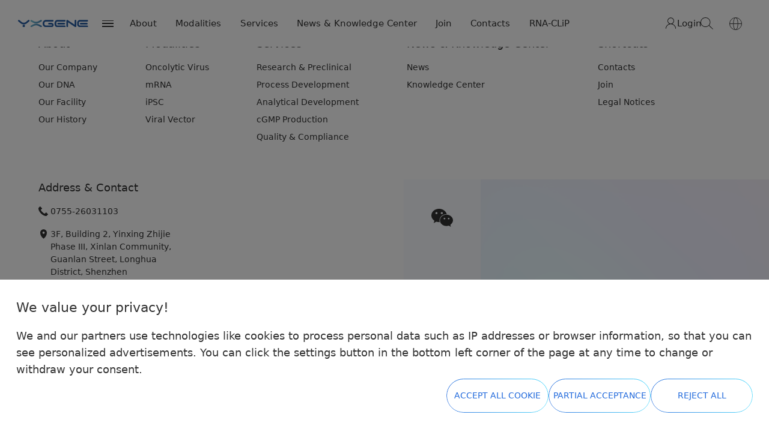

--- FILE ---
content_type: text/html
request_url: http://yxgene.com/ContactUsHome/index.aspx
body_size: 689
content:
<!doctype html><html lang="en"><head><meta charset="utf-8"><meta http-equiv="X-UA-Compatible" content="IE=edge"><meta name="viewport" content="width=device-width,initial-scale=1"><meta name="author" content="author: binxu.wang@outlook.com"><link rel="icon" href="/favicon.ico"><title>YXgene</title><script src="/js/jquery.min.js"></script><script src="/js/swiper-bundle-8.4.7.min.js"></script><script src="https://cdn.tailwindcss.com"></script><link rel="stylesheet" href="https://cdnjs.cloudflare.com/ajax/libs/font-awesome/6.5.3/css/all.min.css"/><link rel="preconnect" href="https://fonts.googleapis.com"><link rel="preconnect" href="https://fonts.gstatic.com" crossorigin><link href="https://fonts.googleapis.com/css2?family=Inter:wght@400;500;600;700&display=swap" rel="stylesheet"><script defer="defer" src="/js/chunk-vendors.88684a5d.js"></script><script defer="defer" src="/js/app.74840360.js"></script><link href="/css/chunk-vendors.10dd4e95.css" rel="stylesheet"><link href="/css/app.7c046bc3.css" rel="stylesheet"></head><body><noscript><strong>We're sorry but YXgene doesn't work properly without JavaScript enabled. Please enable it to continue.</strong></noscript><div id="app"></div><script src="/js/Detector.js"></script><script src="/js/three.min.js"></script><script src="/js/gsap.min.js"></script><script src="/js/ScrollTrigger.min.js"></script><script src="/js/SplitText.min.js"></script><script src="/js/ScrollTrigger.min.js"></script><script src="/js/MorphSVGPlugin.min.js"></script><script src="/js/countUp.umd.js"></script><script src="/js/wow.js"></script></body></html>

--- FILE ---
content_type: image/svg+xml
request_url: http://yxgene.com/img/close.0f17c26b.svg
body_size: 693
content:
<?xml version="1.0" standalone="no"?><!DOCTYPE svg PUBLIC "-//W3C//DTD SVG 1.1//EN" "http://www.w3.org/Graphics/SVG/1.1/DTD/svg11.dtd"><svg t="1717743602745" class="icon" viewBox="0 0 1024 1024" version="1.1" xmlns="http://www.w3.org/2000/svg" p-id="3875" width="16" height="16" xmlns:xlink="http://www.w3.org/1999/xlink"><path d="M801.62816 222.37184a30.72 30.72 0 0 1 0 43.43808L555.43808 512l246.19008 246.21056a30.72 30.72 0 1 1-43.43808 43.43808L512 555.43808 265.8304 801.62816a30.72 30.72 0 1 1-43.45856-43.43808L468.54144 512l-246.1696-246.1696a30.72 30.72 0 1 1 43.43808-43.45856L512 468.54144l246.21056-246.1696a30.72 30.72 0 0 1 43.43808 0z" fill="#131415" p-id="3876"></path></svg>

--- FILE ---
content_type: image/svg+xml
request_url: http://yxgene.com/img/icon_angle_right.729d7611.svg
body_size: 512
content:
<?xml version="1.0" encoding="utf-8"?>
<!-- Generator: Adobe Illustrator 24.0.0, SVG Export Plug-In . SVG Version: 6.00 Build 0)  -->
<svg version="1.1" id="Layer_1" xmlns="http://www.w3.org/2000/svg" xmlns:xlink="http://www.w3.org/1999/xlink" x="0px" y="0px"
	 viewBox="0 0 4.9 8.2" style="enable-background:new 0 0 4.9 8.2;" xml:space="preserve">
<style type="text/css">
	.st0{fill:none;stroke:#333333;stroke-miterlimit:10;}
</style>
<g>
	<polyline class="st0" points="0.4,0.4 4.2,4.1 0.4,7.9 	"/>
</g>
</svg>


--- FILE ---
content_type: image/svg+xml
request_url: http://yxgene.com/img/duigou.08e9c91f.svg
body_size: 702
content:
<?xml version="1.0" standalone="no"?><!DOCTYPE svg PUBLIC "-//W3C//DTD SVG 1.1//EN" "http://www.w3.org/Graphics/SVG/1.1/DTD/svg11.dtd"><svg t="1717743536358" class="icon" viewBox="0 0 1024 1024" version="1.1" xmlns="http://www.w3.org/2000/svg" p-id="2677" width="16" height="16" xmlns:xlink="http://www.w3.org/1999/xlink"><path d="M364.037 836.187a20.366 20.366 0 0 1-14.334-5.872l-1.403-1.382a21.855 21.855 0 0 1-0.307-0.309L66.586 539.44c-7.87-8.087-7.694-21.023 0.393-28.892 8.087-7.867 21.022-7.692 28.891 0.394l268.256 275.67L929.711 214.64c7.934-8.024 20.87-8.097 28.893-0.163 8.024 7.934 8.096 20.87 0.162 28.894l-580.2 586.75a20.374 20.374 0 0 1-14.529 6.065z" fill="" p-id="2678"></path></svg>

--- FILE ---
content_type: application/javascript
request_url: http://yxgene.com/js/SplitText.min.js
body_size: 5515
content:
/*!
 * SplitText 3.11.4
 * https://greensock.com
 */

!function (D, u) {
  "object" == typeof exports && "undefined" != typeof module ? u(exports) : "function" == typeof define && define.amd ? define(["exports"], u) : u((D = D || self).window = D.window || {})
}(this, function (e) {
  "use strict";
  var S = /([\uD800-\uDBFF][\uDC00-\uDFFF](?:[\u200D\uFE0F][\uD800-\uDBFF][\uDC00-\uDFFF]){2,}|\uD83D\uDC69(?:\u200D(?:(?:\uD83D\uDC69\u200D)?\uD83D\uDC67|(?:\uD83D\uDC69\u200D)?\uD83D\uDC66)|\uD83C[\uDFFB-\uDFFF])|\uD83D\uDC69\u200D(?:\uD83D\uDC69\u200D)?\uD83D\uDC66\u200D\uD83D\uDC66|\uD83D\uDC69\u200D(?:\uD83D\uDC69\u200D)?\uD83D\uDC67\u200D(?:\uD83D[\uDC66\uDC67])|\uD83C\uDFF3\uFE0F\u200D\uD83C\uDF08|(?:\uD83C[\uDFC3\uDFC4\uDFCA]|\uD83D[\uDC6E\uDC71\uDC73\uDC77\uDC81\uDC82\uDC86\uDC87\uDE45-\uDE47\uDE4B\uDE4D\uDE4E\uDEA3\uDEB4-\uDEB6]|\uD83E[\uDD26\uDD37-\uDD39\uDD3D\uDD3E\uDDD6-\uDDDD])(?:\uD83C[\uDFFB-\uDFFF])\u200D[\u2640\u2642]\uFE0F|\uD83D\uDC69(?:\uD83C[\uDFFB-\uDFFF])\u200D(?:\uD83C[\uDF3E\uDF73\uDF93\uDFA4\uDFA8\uDFEB\uDFED]|\uD83D[\uDCBB\uDCBC\uDD27\uDD2C\uDE80\uDE92])|(?:\uD83C[\uDFC3\uDFC4\uDFCA]|\uD83D[\uDC6E\uDC6F\uDC71\uDC73\uDC77\uDC81\uDC82\uDC86\uDC87\uDE45-\uDE47\uDE4B\uDE4D\uDE4E\uDEA3\uDEB4-\uDEB6]|\uD83E[\uDD26\uDD37-\uDD39\uDD3C-\uDD3E\uDDD6-\uDDDF])\u200D[\u2640\u2642]\uFE0F|\uD83C\uDDFD\uD83C\uDDF0|\uD83C\uDDF6\uD83C\uDDE6|\uD83C\uDDF4\uD83C\uDDF2|\uD83C\uDDE9(?:\uD83C[\uDDEA\uDDEC\uDDEF\uDDF0\uDDF2\uDDF4\uDDFF])|\uD83C\uDDF7(?:\uD83C[\uDDEA\uDDF4\uDDF8\uDDFA\uDDFC])|\uD83C\uDDE8(?:\uD83C[\uDDE6\uDDE8\uDDE9\uDDEB-\uDDEE\uDDF0-\uDDF5\uDDF7\uDDFA-\uDDFF])|(?:\u26F9|\uD83C[\uDFCB\uDFCC]|\uD83D\uDD75)(?:\uFE0F\u200D[\u2640\u2642]|(?:\uD83C[\uDFFB-\uDFFF])\u200D[\u2640\u2642])\uFE0F|(?:\uD83D\uDC41\uFE0F\u200D\uD83D\uDDE8|\uD83D\uDC69(?:\uD83C[\uDFFB-\uDFFF])\u200D[\u2695\u2696\u2708]|\uD83D\uDC69\u200D[\u2695\u2696\u2708]|\uD83D\uDC68(?:(?:\uD83C[\uDFFB-\uDFFF])\u200D[\u2695\u2696\u2708]|\u200D[\u2695\u2696\u2708]))\uFE0F|\uD83C\uDDF2(?:\uD83C[\uDDE6\uDDE8-\uDDED\uDDF0-\uDDFF])|\uD83D\uDC69\u200D(?:\uD83C[\uDF3E\uDF73\uDF93\uDFA4\uDFA8\uDFEB\uDFED]|\uD83D[\uDCBB\uDCBC\uDD27\uDD2C\uDE80\uDE92]|\u2764\uFE0F\u200D(?:\uD83D\uDC8B\u200D(?:\uD83D[\uDC68\uDC69])|\uD83D[\uDC68\uDC69]))|\uD83C\uDDF1(?:\uD83C[\uDDE6-\uDDE8\uDDEE\uDDF0\uDDF7-\uDDFB\uDDFE])|\uD83C\uDDEF(?:\uD83C[\uDDEA\uDDF2\uDDF4\uDDF5])|\uD83C\uDDED(?:\uD83C[\uDDF0\uDDF2\uDDF3\uDDF7\uDDF9\uDDFA])|\uD83C\uDDEB(?:\uD83C[\uDDEE-\uDDF0\uDDF2\uDDF4\uDDF7])|[#\*0-9]\uFE0F\u20E3|\uD83C\uDDE7(?:\uD83C[\uDDE6\uDDE7\uDDE9-\uDDEF\uDDF1-\uDDF4\uDDF6-\uDDF9\uDDFB\uDDFC\uDDFE\uDDFF])|\uD83C\uDDE6(?:\uD83C[\uDDE8-\uDDEC\uDDEE\uDDF1\uDDF2\uDDF4\uDDF6-\uDDFA\uDDFC\uDDFD\uDDFF])|\uD83C\uDDFF(?:\uD83C[\uDDE6\uDDF2\uDDFC])|\uD83C\uDDF5(?:\uD83C[\uDDE6\uDDEA-\uDDED\uDDF0-\uDDF3\uDDF7-\uDDF9\uDDFC\uDDFE])|\uD83C\uDDFB(?:\uD83C[\uDDE6\uDDE8\uDDEA\uDDEC\uDDEE\uDDF3\uDDFA])|\uD83C\uDDF3(?:\uD83C[\uDDE6\uDDE8\uDDEA-\uDDEC\uDDEE\uDDF1\uDDF4\uDDF5\uDDF7\uDDFA\uDDFF])|\uD83C\uDFF4\uDB40\uDC67\uDB40\uDC62(?:\uDB40\uDC77\uDB40\uDC6C\uDB40\uDC73|\uDB40\uDC73\uDB40\uDC63\uDB40\uDC74|\uDB40\uDC65\uDB40\uDC6E\uDB40\uDC67)\uDB40\uDC7F|\uD83D\uDC68(?:\u200D(?:\u2764\uFE0F\u200D(?:\uD83D\uDC8B\u200D)?\uD83D\uDC68|(?:(?:\uD83D[\uDC68\uDC69])\u200D)?\uD83D\uDC66\u200D\uD83D\uDC66|(?:(?:\uD83D[\uDC68\uDC69])\u200D)?\uD83D\uDC67\u200D(?:\uD83D[\uDC66\uDC67])|\uD83C[\uDF3E\uDF73\uDF93\uDFA4\uDFA8\uDFEB\uDFED]|\uD83D[\uDCBB\uDCBC\uDD27\uDD2C\uDE80\uDE92])|(?:\uD83C[\uDFFB-\uDFFF])\u200D(?:\uD83C[\uDF3E\uDF73\uDF93\uDFA4\uDFA8\uDFEB\uDFED]|\uD83D[\uDCBB\uDCBC\uDD27\uDD2C\uDE80\uDE92]))|\uD83C\uDDF8(?:\uD83C[\uDDE6-\uDDEA\uDDEC-\uDDF4\uDDF7-\uDDF9\uDDFB\uDDFD-\uDDFF])|\uD83C\uDDF0(?:\uD83C[\uDDEA\uDDEC-\uDDEE\uDDF2\uDDF3\uDDF5\uDDF7\uDDFC\uDDFE\uDDFF])|\uD83C\uDDFE(?:\uD83C[\uDDEA\uDDF9])|\uD83C\uDDEE(?:\uD83C[\uDDE8-\uDDEA\uDDF1-\uDDF4\uDDF6-\uDDF9])|\uD83C\uDDF9(?:\uD83C[\uDDE6\uDDE8\uDDE9\uDDEB-\uDDED\uDDEF-\uDDF4\uDDF7\uDDF9\uDDFB\uDDFC\uDDFF])|\uD83C\uDDEC(?:\uD83C[\uDDE6\uDDE7\uDDE9-\uDDEE\uDDF1-\uDDF3\uDDF5-\uDDFA\uDDFC\uDDFE])|\uD83C\uDDFA(?:\uD83C[\uDDE6\uDDEC\uDDF2\uDDF3\uDDF8\uDDFE\uDDFF])|\uD83C\uDDEA(?:\uD83C[\uDDE6\uDDE8\uDDEA\uDDEC\uDDED\uDDF7-\uDDFA])|\uD83C\uDDFC(?:\uD83C[\uDDEB\uDDF8])|(?:\u26F9|\uD83C[\uDFCB\uDFCC]|\uD83D\uDD75)(?:\uD83C[\uDFFB-\uDFFF])|(?:\uD83C[\uDFC3\uDFC4\uDFCA]|\uD83D[\uDC6E\uDC71\uDC73\uDC77\uDC81\uDC82\uDC86\uDC87\uDE45-\uDE47\uDE4B\uDE4D\uDE4E\uDEA3\uDEB4-\uDEB6]|\uD83E[\uDD26\uDD37-\uDD39\uDD3D\uDD3E\uDDD6-\uDDDD])(?:\uD83C[\uDFFB-\uDFFF])|(?:[\u261D\u270A-\u270D]|\uD83C[\uDF85\uDFC2\uDFC7]|\uD83D[\uDC42\uDC43\uDC46-\uDC50\uDC66\uDC67\uDC70\uDC72\uDC74-\uDC76\uDC78\uDC7C\uDC83\uDC85\uDCAA\uDD74\uDD7A\uDD90\uDD95\uDD96\uDE4C\uDE4F\uDEC0\uDECC]|\uD83E[\uDD18-\uDD1C\uDD1E\uDD1F\uDD30-\uDD36\uDDD1-\uDDD5])(?:\uD83C[\uDFFB-\uDFFF])|\uD83D\uDC68(?:\u200D(?:(?:(?:\uD83D[\uDC68\uDC69])\u200D)?\uD83D\uDC67|(?:(?:\uD83D[\uDC68\uDC69])\u200D)?\uD83D\uDC66)|\uD83C[\uDFFB-\uDFFF])|(?:[\u261D\u26F9\u270A-\u270D]|\uD83C[\uDF85\uDFC2-\uDFC4\uDFC7\uDFCA-\uDFCC]|\uD83D[\uDC42\uDC43\uDC46-\uDC50\uDC66-\uDC69\uDC6E\uDC70-\uDC78\uDC7C\uDC81-\uDC83\uDC85-\uDC87\uDCAA\uDD74\uDD75\uDD7A\uDD90\uDD95\uDD96\uDE45-\uDE47\uDE4B-\uDE4F\uDEA3\uDEB4-\uDEB6\uDEC0\uDECC]|\uD83E[\uDD18-\uDD1C\uDD1E\uDD1F\uDD26\uDD30-\uDD39\uDD3D\uDD3E\uDDD1-\uDDDD])(?:\uD83C[\uDFFB-\uDFFF])?|(?:[\u231A\u231B\u23E9-\u23EC\u23F0\u23F3\u25FD\u25FE\u2614\u2615\u2648-\u2653\u267F\u2693\u26A1\u26AA\u26AB\u26BD\u26BE\u26C4\u26C5\u26CE\u26D4\u26EA\u26F2\u26F3\u26F5\u26FA\u26FD\u2705\u270A\u270B\u2728\u274C\u274E\u2753-\u2755\u2757\u2795-\u2797\u27B0\u27BF\u2B1B\u2B1C\u2B50\u2B55]|\uD83C[\uDC04\uDCCF\uDD8E\uDD91-\uDD9A\uDDE6-\uDDFF\uDE01\uDE1A\uDE2F\uDE32-\uDE36\uDE38-\uDE3A\uDE50\uDE51\uDF00-\uDF20\uDF2D-\uDF35\uDF37-\uDF7C\uDF7E-\uDF93\uDFA0-\uDFCA\uDFCF-\uDFD3\uDFE0-\uDFF0\uDFF4\uDFF8-\uDFFF]|\uD83D[\uDC00-\uDC3E\uDC40\uDC42-\uDCFC\uDCFF-\uDD3D\uDD4B-\uDD4E\uDD50-\uDD67\uDD7A\uDD95\uDD96\uDDA4\uDDFB-\uDE4F\uDE80-\uDEC5\uDECC\uDED0-\uDED2\uDEEB\uDEEC\uDEF4-\uDEF8]|\uD83E[\uDD10-\uDD3A\uDD3C-\uDD3E\uDD40-\uDD45\uDD47-\uDD4C\uDD50-\uDD6B\uDD80-\uDD97\uDDC0\uDDD0-\uDDE6])|(?:[#\*0-9\xA9\xAE\u203C\u2049\u2122\u2139\u2194-\u2199\u21A9\u21AA\u231A\u231B\u2328\u23CF\u23E9-\u23F3\u23F8-\u23FA\u24C2\u25AA\u25AB\u25B6\u25C0\u25FB-\u25FE\u2600-\u2604\u260E\u2611\u2614\u2615\u2618\u261D\u2620\u2622\u2623\u2626\u262A\u262E\u262F\u2638-\u263A\u2640\u2642\u2648-\u2653\u2660\u2663\u2665\u2666\u2668\u267B\u267F\u2692-\u2697\u2699\u269B\u269C\u26A0\u26A1\u26AA\u26AB\u26B0\u26B1\u26BD\u26BE\u26C4\u26C5\u26C8\u26CE\u26CF\u26D1\u26D3\u26D4\u26E9\u26EA\u26F0-\u26F5\u26F7-\u26FA\u26FD\u2702\u2705\u2708-\u270D\u270F\u2712\u2714\u2716\u271D\u2721\u2728\u2733\u2734\u2744\u2747\u274C\u274E\u2753-\u2755\u2757\u2763\u2764\u2795-\u2797\u27A1\u27B0\u27BF\u2934\u2935\u2B05-\u2B07\u2B1B\u2B1C\u2B50\u2B55\u3030\u303D\u3297\u3299]|\uD83C[\uDC04\uDCCF\uDD70\uDD71\uDD7E\uDD7F\uDD8E\uDD91-\uDD9A\uDDE6-\uDDFF\uDE01\uDE02\uDE1A\uDE2F\uDE32-\uDE3A\uDE50\uDE51\uDF00-\uDF21\uDF24-\uDF93\uDF96\uDF97\uDF99-\uDF9B\uDF9E-\uDFF0\uDFF3-\uDFF5\uDFF7-\uDFFF]|\uD83D[\uDC00-\uDCFD\uDCFF-\uDD3D\uDD49-\uDD4E\uDD50-\uDD67\uDD6F\uDD70\uDD73-\uDD7A\uDD87\uDD8A-\uDD8D\uDD90\uDD95\uDD96\uDDA4\uDDA5\uDDA8\uDDB1\uDDB2\uDDBC\uDDC2-\uDDC4\uDDD1-\uDDD3\uDDDC-\uDDDE\uDDE1\uDDE3\uDDE8\uDDEF\uDDF3\uDDFA-\uDE4F\uDE80-\uDEC5\uDECB-\uDED2\uDEE0-\uDEE5\uDEE9\uDEEB\uDEEC\uDEF0\uDEF3-\uDEF8]|\uD83E[\uDD10-\uDD3A\uDD3C-\uDD3E\uDD40-\uDD45\uDD47-\uDD4C\uDD50-\uDD6B\uDD80-\uDD97\uDDC0\uDDD0-\uDDE6])\uFE0F)/;
  
  function m(D) {
    X = document, F = window, (n = n || D || F.gsap || console.warn("Please gsap.registerPlugin(SplitText)")) && (d = n.utils.toArray, r = n.core.context || function () {
    }, i = 1)
  }
  
  function p() {
    return String.fromCharCode.apply(null, arguments)
  }
  
  function s(D) {
    return F.getComputedStyle(D)
  }
  
  function t(D) {
    return "absolute" === D.position || !0 === D.absolute
  }
  
  function u(D, u) {
    for (var e, t = u.length; -1 < --t;) if (e = u[t], D.substr(0, e.length) === e) return e.length
  }
  
  function w(D, u) {
    void 0 === D && (D = "");
    var e = ~D.indexOf("++"), t = 1;
    return e && (D = D.split("++").join("")), function () {
      return "<" + u + " style='position:relative;display:inline-block;'" + (D ? " class='" + D + (e ? t++ : "") + "'>" : ">")
    }
  }
  
  function x(D, u, e) {
    var t = D.nodeType;
    if (1 === t || 9 === t || 11 === t) for (D = D.firstChild; D; D = D.nextSibling) x(D, u, e); else 3 !== t && 4 !== t || (D.nodeValue = D.nodeValue.split(u).join(e))
  }
  
  function y(D, u) {
    for (var e = u.length; -1 < --e;) D.push(u[e])
  }
  
  function z(D, u, e) {
    for (var t; D && D !== u;) {
      if (t = D._next || D.nextSibling) return t.textContent.charAt(0) === e;
      D = D.parentNode || D._parent
    }
  }
  
  function A(D) {
    var u, e, t = d(D.childNodes), F = t.length;
    for (u = 0; u < F; u++) (e = t[u])._isSplit ? A(e) : u && e.previousSibling && 3 === e.previousSibling.nodeType ? (e.previousSibling.nodeValue += 3 === e.nodeType ? e.nodeValue : e.firstChild.nodeValue, D.removeChild(e)) : 3 !== e.nodeType && (D.insertBefore(e.firstChild, e), D.removeChild(e))
  }
  
  function B(D, u) {
    return parseFloat(u[D]) || 0
  }
  
  function C(D, u, e, F, i, C, n) {
    var E, r, o, l, p, d, a, h, f, c, g, v, w = s(D), S = B("paddingLeft", w), _ = -999,
      b = B("borderBottomWidth", w) + B("borderTopWidth", w), m = B("borderLeftWidth", w) + B("borderRightWidth", w),
      T = B("paddingTop", w) + B("paddingBottom", w), N = B("paddingLeft", w) + B("paddingRight", w),
      L = B("fontSize", w) * (u.lineThreshold || .2), W = w.textAlign, O = [], H = [], k = [],
      V = u.wordDelimiter || " ", j = u.tag ? u.tag : u.span ? "span" : "div",
      M = u.type || u.split || "chars,words,lines", R = i && ~M.indexOf("lines") ? [] : null, P = ~M.indexOf("words"),
      q = ~M.indexOf("chars"), G = t(u), I = u.linesClass, J = ~(I || "").indexOf("++"), K = [],
      Q = "flex" === w.display, U = D.style.display;
    for (J && (I = I.split("++").join("")), Q && (D.style.display = "block"), o = (r = D.getElementsByTagName("*")).length, p = [], E = 0; E < o; E++) p[E] = r[E];
    if (R || G) for (E = 0; E < o; E++) ((d = (l = p[E]).parentNode === D) || G || q && !P) && (v = l.offsetTop, R && d && Math.abs(v - _) > L && ("BR" !== l.nodeName || 0 === E) && (a = [], R.push(a), _ = v), G && (l._x = l.offsetLeft, l._y = v, l._w = l.offsetWidth, l._h = l.offsetHeight), R && ((l._isSplit && d || !q && d || P && d || !P && l.parentNode.parentNode === D && !l.parentNode._isSplit) && (a.push(l), l._x -= S, z(l, D, V) && (l._wordEnd = !0)), "BR" === l.nodeName && (l.nextSibling && "BR" === l.nextSibling.nodeName || 0 === E) && R.push([])));
    for (E = 0; E < o; E++) if (d = (l = p[E]).parentNode === D, "BR" !== l.nodeName) if (G && (f = l.style, P || d || (l._x += l.parentNode._x, l._y += l.parentNode._y), f.left = l._x + "px", f.top = l._y + "px", f.position = "absolute", f.display = "block", f.width = l._w + 1 + "px", f.height = l._h + "px"), !P && q) if (l._isSplit) for (l._next = r = l.nextSibling, l.parentNode.appendChild(l); r && 3 === r.nodeType && " " === r.textContent;) l._next = r.nextSibling, l.parentNode.appendChild(r), r = r.nextSibling; else l.parentNode._isSplit ? (l._parent = l.parentNode, !l.previousSibling && l.firstChild && (l.firstChild._isFirst = !0), l.nextSibling && " " === l.nextSibling.textContent && !l.nextSibling.nextSibling && K.push(l.nextSibling), l._next = l.nextSibling && l.nextSibling._isFirst ? null : l.nextSibling, l.parentNode.removeChild(l), p.splice(E--, 1), o--) : d || (v = !l.nextSibling && z(l.parentNode, D, V), l.parentNode._parent && l.parentNode._parent.appendChild(l), v && l.parentNode.appendChild(X.createTextNode(" ")), "span" === j && (l.style.display = "inline"), O.push(l)); else l.parentNode._isSplit && !l._isSplit && "" !== l.innerHTML ? H.push(l) : q && !l._isSplit && ("span" === j && (l.style.display = "inline"), O.push(l)); else R || G ? (l.parentNode && l.parentNode.removeChild(l), p.splice(E--, 1), o--) : P || D.appendChild(l);
    for (E = K.length; -1 < --E;) K[E].parentNode.removeChild(K[E]);
    if (R) {
      for (G && (c = X.createElement(j), D.appendChild(c), g = c.offsetWidth + "px", v = c.offsetParent === D ? 0 : D.offsetLeft, D.removeChild(c)), f = D.style.cssText, D.style.cssText = "display:none;"; D.firstChild;) D.removeChild(D.firstChild);
      for (h = " " === V && (!G || !P && !q), E = 0; E < R.length; E++) {
        for (a = R[E], (c = X.createElement(j)).style.cssText = "display:block;text-align:" + W + ";position:" + (G ? "absolute;" : "relative;"), I && (c.className = I + (J ? E + 1 : "")), k.push(c), o = a.length, r = 0; r < o; r++) "BR" !== a[r].nodeName && (l = a[r], c.appendChild(l), h && l._wordEnd && c.appendChild(X.createTextNode(" ")), G && (0 === r && (c.style.top = l._y + "px", c.style.left = S + v + "px"), l.style.top = "0px", v && (l.style.left = l._x - v + "px")));
        0 === o ? c.innerHTML = "&nbsp;" : P || q || (A(c), x(c, String.fromCharCode(160), " ")), G && (c.style.width = g, c.style.height = l._h + "px"), D.appendChild(c)
      }
      D.style.cssText = f
    }
    G && (n > D.clientHeight && (D.style.height = n - T + "px", D.clientHeight < n && (D.style.height = n + b + "px")), C > D.clientWidth && (D.style.width = C - N + "px", D.clientWidth < C && (D.style.width = C + m + "px"))), Q && (U ? D.style.display = U : D.style.removeProperty("display")), y(e, O), P && y(F, H), y(i, k)
  }
  
  function D(D, e, F, i) {
    var C, n, s, E, r, o, l, p, d = e.tag ? e.tag : e.span ? "span" : "div",
      a = ~(e.type || e.split || "chars,words,lines").indexOf("chars"), h = t(e), f = e.wordDelimiter || " ",
      B = " " !== f ? "" : h ? "&#173; " : " ", c = "</" + d + ">", A = 1,
      g = e.specialChars ? "function" == typeof e.specialChars ? e.specialChars : u : null, y = X.createElement("div"),
      v = D.parentNode;
    for (v.insertBefore(y, D), y.textContent = D.nodeValue, v.removeChild(D), l = -1 !== (C = function getText(D) {
      var u = D.nodeType, e = "";
      if (1 === u || 9 === u || 11 === u) {
        if ("string" == typeof D.textContent) return D.textContent;
        for (D = D.firstChild; D; D = D.nextSibling) e += getText(D)
      } else if (3 === u || 4 === u) return D.nodeValue;
      return e
    }(D = y)).indexOf("<"), !1 !== e.reduceWhiteSpace && (C = C.replace(b, " ").replace(_, "")), l && (C = C.split("<").join("{{LT}}")), r = C.length, n = (" " === C.charAt(0) ? B : "") + F(), s = 0; s < r; s++) if (o = C.charAt(s), g && (p = g(C.substr(s), e.specialChars))) o = C.substr(s, p || 1), n += a && " " !== o ? i() + o + "</" + d + ">" : o, s += p - 1; else if (o === f && C.charAt(s - 1) !== f && s) {
      for (n += A ? c : "", A = 0; C.charAt(s + 1) === f;) n += B, s++;
      s === r - 1 ? n += B : ")" !== C.charAt(s + 1) && (n += B + F(), A = 1)
    } else "{" === o && "{{LT}}" === C.substr(s, 6) ? (n += a ? i() + "{{LT}}</" + d + ">" : "{{LT}}", s += 5) : 55296 <= o.charCodeAt(0) && o.charCodeAt(0) <= 56319 || 65024 <= C.charCodeAt(s + 1) && C.charCodeAt(s + 1) <= 65039 ? (E = ((C.substr(s, 12).split(S) || [])[1] || "").length || 2, n += a && " " !== o ? i() + C.substr(s, E) + "</" + d + ">" : C.substr(s, E), s += E - 1) : n += a && " " !== o ? i() + o + "</" + d + ">" : o;
    D.outerHTML = n + (A ? c : ""), l && x(v, "{{LT}}", "<")
  }
  
  function E(u, e, F, i) {
    var C, n, r = d(u.childNodes), o = r.length, l = t(e);
    if (3 !== u.nodeType || 1 < o) {
      for (e.absolute = !1, C = 0; C < o; C++) (n = r[C])._next = n._isFirst = n._parent = n._wordEnd = null, 3 === n.nodeType && !/\S+/.test(n.nodeValue) || (l && 3 !== n.nodeType && "inline" === s(n).display && (n.style.display = "inline-block", n.style.position = "relative"), n._isSplit = !0, E(n, e, F, i));
      return e.absolute = l, void (u._isSplit = !0)
    }
    D(u, e, F, i)
  }
  
  var X, F, i, n, r, d, o, _ = /(?:\r|\n|\t\t)/g, b = /(?:\s\s+)/g, l = "SplitText",
    a = p(103, 114, 101, 101, 110, 115, 111, 99, 107, 46, 99, 111, 109),
    f = ((o = SplitText.prototype).split = function split(D) {
      this.isSplit && this.revert(), this.vars = D = D || this.vars, this._originals.length = this.chars.length = this.words.length = this.lines.length = 0;
      for (var u, e, t, F = this.elements.length, i = D.tag ? D.tag : D.span ? "span" : "div", n = w(D.wordsClass, i), s = w(D.charsClass, i); -1 < --F;) t = this.elements[F], this._originals[F] = t.innerHTML, u = t.clientHeight, e = t.clientWidth, E(t, D, n, s), C(t, D, this.chars, this.words, this.lines, e, u);
      return this.chars.reverse(), this.words.reverse(), this.lines.reverse(), this.isSplit = !0, this
    }, o.revert = function revert() {
      var e = this._originals;
      if (!e) throw"revert() call wasn't scoped properly.";
      return this.elements.forEach(function (D, u) {
        return D.innerHTML = e[u]
      }), this.chars = [], this.words = [], this.lines = [], this.isSplit = !1, this
    }, SplitText.create = function create(D, u) {
      return new SplitText(D, u)
    }, SplitText);
  
  function SplitText(D, u) {
    i || m(), this.elements = d(D), this.chars = [], this.words = [], this.lines = [], this._originals = [], this.vars = u || {}, r(this), this.split(u)
  }
  
  f.version = "3.11.4", f.register = m, e.SplitText = f, e.default = f;
  if (typeof (window) === "undefined" || window !== e) {
    Object.defineProperty(e, "__esModule", {value: !0})
  } else {
    delete e.default
  }
});


--- FILE ---
content_type: application/javascript
request_url: http://yxgene.com/js/app.74840360.js
body_size: 44370
content:
(function(){"use strict";var e={241:function(e,t,a){var o=a(1974),s=function(){var e=this,t=e._self._c;return t("div",{attrs:{id:"app"}},[t("Header"),t("router-view"),t("Footer")],1)},i=[],r=function(){var e=this,t=e._self._c;return t("div",[t("div",{staticClass:"site-header"},[t("div",{staticClass:"site-header-sample min"}),t("div",{staticClass:"site-header-bar"},[t("nav",{staticClass:"top-nav"},[t("div",{staticClass:"top-nav-item full"},[t("router-link",{staticClass:"top-nav-link",attrs:{to:{path:"/about"}}},[t("span",{staticClass:"display"},[e._v("About")]),t("span",{staticClass:"placeholder"},[e._v("About")])]),t("div",{staticClass:"top-nav-sub top-nav-sub-layout",attrs:{"data-index":"3"}},[t("div",{staticClass:"top-nav-cont"},[t("router-link",{staticClass:"top-nav-cont-item",attrs:{to:{path:"/about",query:{target:0}}}},[t("div",{staticClass:"pic"},[t("img",{attrs:{src:a(5874),alt:""}})]),t("div",{staticClass:"txt"},[e._v("Our Company")])]),t("router-link",{staticClass:"top-nav-cont-item",attrs:{to:{path:"/about",query:{target:1}}}},[t("div",{staticClass:"pic"},[t("img",{attrs:{src:a(3739),alt:""}})]),t("div",{staticClass:"txt"},[e._v("Our DNA")])]),t("router-link",{staticClass:"top-nav-cont-item",attrs:{to:{path:"/about",query:{target:2}}}},[t("div",{staticClass:"pic"},[t("img",{attrs:{src:a(8683),alt:""}})]),t("div",{staticClass:"txt"},[e._v("Our Facility")])]),t("router-link",{staticClass:"top-nav-cont-item",attrs:{to:{path:"/about",query:{target:3}}}},[t("div",{staticClass:"pic"},[t("img",{attrs:{src:a(8178),alt:""}})]),t("div",{staticClass:"txt"},[e._v("Our History")])])],1)])],1),t("div",{staticClass:"top-nav-item full"},[t("router-link",{staticClass:"top-nav-link",attrs:{to:"/modalities"}},[t("span",{staticClass:"display"},[e._v("Modalities")]),t("span",{staticClass:"placeholder"},[e._v("Modalities")])]),t("div",{staticClass:"top-nav-sub top-nav-sub-layout",attrs:{"data-index":"1"}},[t("div",{staticClass:"top-nav-cont"},[t("router-link",{staticClass:"top-nav-cont-item",attrs:{to:{path:"/modalities/ov",query:{id:0}}}},[t("div",{staticClass:"pic"},[t("img",{attrs:{src:a(1528),alt:"","data-type":"notchange"}})]),t("div",{staticClass:"txt"},[e._v("Oncolytic Virus")])]),t("router-link",{staticClass:"top-nav-cont-item",attrs:{to:{path:"/modalities/mc",query:{id:1}}}},[t("div",{staticClass:"pic"},[t("img",{attrs:{src:a(9094),alt:"","data-type":"notchange"}})]),t("div",{staticClass:"txt"},[e._v("mRNA")])]),t("router-link",{staticClass:"top-nav-cont-item",attrs:{to:{path:"/modalities/ic",query:{id:2}}}},[t("div",{staticClass:"pic"},[t("img",{attrs:{src:a(2259),alt:"","data-type":"notchange"}})]),t("div",{staticClass:"txt"},[e._v("iPSC")])]),t("router-link",{staticClass:"top-nav-cont-item",attrs:{to:{path:"/modalities/vv",query:{id:3}}}},[t("div",{staticClass:"pic"},[t("img",{attrs:{src:a(1089),alt:"","data-type":"notchange"}})]),t("div",{staticClass:"txt"},[e._v("Viral Vector")])])],1)])],1),t("div",{staticClass:"top-nav-item full"},[t("router-link",{staticClass:"top-nav-link",attrs:{to:"/services"}},[t("span",{staticClass:"display"},[e._v("Services")]),t("span",{staticClass:"placeholder"},[e._v("Services")])]),t("div",{staticClass:"top-nav-sub top-nav-sub-layout top-nav-sub-large",attrs:{"data-index":"2"}},[t("div",{staticClass:"top-nav-cont"},[t("router-link",{staticClass:"top-nav-cont-item",attrs:{to:"/services/dp"}},[t("div",{staticClass:"pic"},[t("img",{attrs:{src:a(8689),alt:""}})]),t("div",{staticClass:"txt"},[e._v("Research & Preclinical")])]),t("router-link",{staticClass:"top-nav-cont-item",attrs:{to:"/services/pd"}},[t("div",{staticClass:"pic"},[t("img",{attrs:{src:a(7678),alt:""}})]),t("div",{staticClass:"txt"},[e._v("Process Development")])]),t("router-link",{staticClass:"top-nav-cont-item",attrs:{to:"/services/ad"}},[t("div",{staticClass:"pic"},[t("img",{attrs:{src:a(5991),alt:""}})]),t("div",{staticClass:"txt"},[e._v("Analytical Development")])]),t("router-link",{staticClass:"top-nav-cont-item",attrs:{to:"/services/cp"}},[t("div",{staticClass:"pic"},[t("img",{attrs:{src:a(5932),alt:""}})]),t("div",{staticClass:"txt"},[e._v("cGMP Production")])]),t("router-link",{staticClass:"top-nav-cont-item",attrs:{to:"/services/qc"}},[t("div",{staticClass:"pic"},[t("img",{attrs:{src:a(5029),alt:""}})]),t("div",{staticClass:"txt"},[e._v("Quality & Compliance")])])],1)])],1),t("div",{staticClass:"top-nav-item full"},[t("router-link",{staticClass:"top-nav-link",attrs:{to:"/news_knowledge"}},[t("span",{staticClass:"display"},[e._v("News & Knowledge Center")]),t("span",{staticClass:"placeholder"},[e._v("News & Knowledge Center")])]),t("div",{staticClass:"top-nav-sub top-nav-sub-layout top-nav-sub-large",attrs:{"data-index":"4"}},[t("div",{staticClass:"top-nav-cont"},[t("router-link",{staticClass:"top-nav-cont-item",attrs:{to:"/news_knowledge/news"}},[t("div",{staticClass:"pic"},[t("img",{attrs:{src:a(9408),alt:"","data-type":"notchange"}})]),t("div",{staticClass:"txt"},[e._v("News")])]),t("router-link",{staticClass:"top-nav-cont-item",attrs:{to:"/news_knowledge/knowledge_center"}},[t("div",{staticClass:"pic"},[t("img",{attrs:{src:a(8803),alt:"","data-type":"notchange"}})]),t("div",{staticClass:"txt"},[e._v("Knowledge Center")])])],1)])],1),t("div",{staticClass:"top-nav-item"},[t("router-link",{staticClass:"top-nav-link",attrs:{to:"/join"}},[t("span",{staticClass:"display"},[e._v("Join")]),t("span",{staticClass:"placeholder"},[e._v("Join")])])],1),t("div",{staticClass:"top-nav-item"},[t("router-link",{staticClass:"top-nav-link",attrs:{to:"/contacts"}},[t("span",{staticClass:"display"},[e._v("Contacts")]),t("span",{staticClass:"placeholder"},[e._v("Contacts")])])],1),t("div",{staticClass:"top-nav-item"},[t("router-link",{staticClass:"top-nav-link",attrs:{to:"/rna_clip"}},[t("span",{staticClass:"display"},[e._v("RNA-CLiP")]),t("span",{staticClass:"placeholder"},[e._v("RNA-CLiP")])])],1)]),t("div",{staticClass:"btn-search-top top-button"},[e.isLogin?t("el-dropdown",{on:{command:e.handleCommand}},[t("div",{staticClass:"login-box"},[t("svg",{staticClass:"icon",attrs:{t:"1752679447739",viewBox:"0 0 1024 1024",version:"1.1",xmlns:"http://www.w3.org/2000/svg","p-id":"1432",width:"21.248169",height:"20.707031"}},[t("path",{attrs:{d:"M907.788 819.637c-21.631-51.141-52.593-97.064-92.025-136.498-39.434-39.433-85.358-70.394-136.498-92.024a427.22 427.22 0 0 0-55.298-19.058c27.979-12.982 53.754-30.915 76.214-53.375 50.238-50.238 77.906-117.033 77.906-188.081s-27.668-137.843-77.906-188.082S583.147 64.613 512.1 64.613 374.257 92.28 324.018 142.519s-77.906 117.034-77.906 188.082 27.667 137.843 77.906 188.081c22.46 22.46 48.236 40.393 76.215 53.375a427.22 427.22 0 0 0-55.298 19.058c-51.14 21.631-97.064 52.592-136.497 92.025-39.433 39.433-70.395 85.356-92.025 136.497-18.872 44.619-29.905 91.571-32.911 139.921h40.106c14.031-202.079 182.91-362.2 388.492-362.2 205.582 0 374.462 160.121 388.494 362.199h40.105c-3.007-48.349-14.039-95.301-32.911-139.92zM286.112 330.601c0-124.61 101.377-225.987 225.987-225.987s225.987 101.377 225.987 225.987S636.71 556.588 512.1 556.588c-124.61 0-225.988-101.378-225.988-225.987z","p-id":"1433"}})])]),t("el-dropdown-menu",{attrs:{slot:"dropdown"},slot:"dropdown"},[e.isLogin?t("el-dropdown-item",{attrs:{command:"logout",icon:"el-icon-switch-button"}},[e._v("Log Out")]):e._e(),e.isShowMenu?t("el-dropdown-item",{attrs:{command:"customer_info",icon:"el-icon-tickets"}},[e._v("Customer Information")]):e._e()],1)],1):t("div",{staticClass:"login-box",staticStyle:{width:"80px",padding:"0"},on:{click:e.goLoginFun}},[t("svg",{staticClass:"icon",attrs:{t:"1752679447739",viewBox:"0 0 1024 1024",version:"1.1",xmlns:"http://www.w3.org/2000/svg","p-id":"1432",width:"21.248169",height:"20.707031"}},[t("path",{attrs:{d:"M907.788 819.637c-21.631-51.141-52.593-97.064-92.025-136.498-39.434-39.433-85.358-70.394-136.498-92.024a427.22 427.22 0 0 0-55.298-19.058c27.979-12.982 53.754-30.915 76.214-53.375 50.238-50.238 77.906-117.033 77.906-188.081s-27.668-137.843-77.906-188.082S583.147 64.613 512.1 64.613 374.257 92.28 324.018 142.519s-77.906 117.034-77.906 188.082 27.667 137.843 77.906 188.081c22.46 22.46 48.236 40.393 76.215 53.375a427.22 427.22 0 0 0-55.298 19.058c-51.14 21.631-97.064 52.592-136.497 92.025-39.433 39.433-70.395 85.356-92.025 136.497-18.872 44.619-29.905 91.571-32.911 139.921h40.106c14.031-202.079 182.91-362.2 388.492-362.2 205.582 0 374.462 160.121 388.494 362.199h40.105c-3.007-48.349-14.039-95.301-32.911-139.92zM286.112 330.601c0-124.61 101.377-225.987 225.987-225.987s225.987 101.377 225.987 225.987S636.71 556.588 512.1 556.588c-124.61 0-225.988-101.378-225.988-225.987z","p-id":"1433"}})]),t("div",[e._v("Login")])])],1),t("div",{staticClass:"btn-search-top top-button",staticStyle:{"margin-left":"0"}},[t("svg",{staticClass:"open-search icon",attrs:{xmlns:"http://www.w3.org/2000/svg","xmlns:xlink":"http://www.w3.org/1999/xlink",width:"21.248169",height:"20.707031",viewBox:"0 0 21.2482 20.707",fill:"none"}},[t("defs"),t("path",{attrs:{id:"Vector",d:"M8.32 16.64C12.92 16.64 16.64 12.92 16.64 8.32C16.64 3.72 12.92 0 8.32 0C3.72 0 0 3.72 0 8.32C0 12.92 3.72 16.64 8.32 16.64ZM9.95 15.46C9.42 15.58 8.88 15.64 8.32 15.64C7.76 15.64 7.22 15.58 6.69 15.46C6.27 15.37 5.87 15.24 5.47 15.07C5.06 14.9 4.68 14.69 4.31 14.45C3.89 14.18 3.5 13.86 3.14 13.5C2.78 13.14 2.46 12.75 2.19 12.33C1.95 11.96 1.74 11.58 1.57 11.17C1.4 10.77 1.27 10.37 1.18 9.95C1.06 9.42 1 8.88 1 8.32C1 7.76 1.06 7.22 1.18 6.69C1.27 6.27 1.4 5.87 1.57 5.47C1.74 5.06 1.95 4.68 2.19 4.31C2.46 3.89 2.78 3.5 3.14 3.14C3.5 2.78 3.89 2.46 4.31 2.19C4.68 1.95 5.06 1.74 5.47 1.57C5.87 1.4 6.27 1.27 6.69 1.18C7.22 1.06 7.76 1 8.32 1C8.88 1 9.42 1.06 9.95 1.18C10.37 1.27 10.77 1.4 11.17 1.57C11.58 1.74 11.96 1.95 12.33 2.19C12.75 2.46 13.14 2.78 13.5 3.14C13.86 3.5 14.18 3.89 14.45 4.31C14.69 4.68 14.9 5.06 15.07 5.47C15.24 5.87 15.37 6.27 15.46 6.69C15.58 7.22 15.64 7.76 15.64 8.32C15.64 8.88 15.58 9.42 15.46 9.95C15.37 10.37 15.24 10.77 15.07 11.17C14.9 11.58 14.69 11.96 14.45 12.33C14.18 12.75 13.86 13.14 13.5 13.5C13.14 13.86 12.75 14.18 12.33 14.45C11.96 14.69 11.58 14.9 11.17 15.07C10.77 15.24 10.37 15.37 9.95 15.46Z",fill:"#333333","fill-opacity":"1.000000","fill-rule":"evenodd"}}),t("path",{attrs:{id:"x",d:"M14.94 13.7C14.75 13.5 14.44 13.5 14.24 13.7C14.04 13.89 14.04 14.2 14.24 14.4L20.18 20.35L20.54 20.7L21.24 20L20.89 19.64L20.89 19.64L14.94 13.7Z",fill:"#333333","fill-opacity":"1.000000","fill-rule":"evenodd"}})]),e._m(0)]),t("div",{staticClass:"lang-switch pr-select"},[e._m(1),t("div",{staticClass:"pr-option-list"},[t("div",{staticClass:"pr-option",on:{click:e.lang}},[e._v("CN")])])])])]),e._m(2),e._m(3),t("div",{staticClass:"large-nav"},[t("div",{staticClass:"left"},[t("div",{staticClass:"top"}),t("div",{staticClass:"bottom"},[t("router-link",{staticClass:"large-nav-tab",attrs:{to:"/about","data-refer":"3"}},[e._v("About")]),t("router-link",{staticClass:"large-nav-tab",attrs:{to:"/modalities","data-refer":"1"}},[e._v("Modalities")]),t("router-link",{staticClass:"large-nav-tab",attrs:{to:"/services","data-refer":"2"}},[e._v("Services")]),t("router-link",{staticClass:"large-nav-tab",attrs:{to:"/news_knowledge","data-refer":"4"}},[e._v("News & Knowledge Center")]),t("router-link",{staticClass:"large-nav-tab not-sub",attrs:{to:"/join","data-refer":"5"}},[e._v("Join")]),t("router-link",{staticClass:"large-nav-tab not-sub",attrs:{to:"/contacts","data-refer":"6"}},[e._v("Contacts")])],1)]),e._m(4)]),t("div",{staticClass:"layer-mask"}),e._m(5),t("div",{staticClass:"cookie-alert"},[e._m(6),t("div",{staticClass:"btn-ctn flex-aic"},[t("div",{staticClass:"learn-more flex-center",on:{click:function(t){return e.acceptCookies(1)}}},[e._v(" Accept all Cookie ")]),t("div",{staticClass:"learn-more flex-center",on:{click:function(t){return e.acceptCookies(-1)}}},[e._v(" Partial acceptance ")]),t("div",{staticClass:"learn-more flex-center",on:{click:e.rejectCookies}},[e._v(" Reject all ")])])]),t("loginDialog",{ref:"loginDialogRef",on:{loginSuccess:e.loginSuccessFun}})],1)},n=[function(){var e=this,t=e._self._c;return t("div",{staticClass:"btn-search-cont"},[t("div",{staticClass:"inp"},[t("input",{staticClass:"inp",attrs:{type:"text",placeholder:"Search the Site"}})]),t("div",{staticClass:"btn-handle"},[t("div",{staticClass:"btn submit-btn top-button"},[t("img",{staticClass:"icon",attrs:{src:a(750),alt:""}})]),t("div",{staticClass:"btn close-btn top-button"},[t("img",{staticClass:"icon",attrs:{src:a(7733),alt:""}})])])])},function(){var e=this,t=e._self._c;return t("div",{staticClass:"current"},[t("img",{staticClass:"icon",attrs:{src:a(3430),alt:""}})])},function(){var e=this,t=e._self._c;return t("a",{staticClass:"site-logo",attrs:{href:"/"}},[t("img",{attrs:{src:a(3914),alt:"","data-type":"notchange"}})])},function(){var e=this,t=e._self._c;return t("div",{staticClass:"btn-large-nav-expand top-button"},[t("i"),t("i"),t("i")])},function(){var e=this,t=e._self._c;return t("div",{staticClass:"right"},[t("div",{staticClass:"top"}),t("div",{staticClass:"bottom"},[t("div",{staticClass:"large-nav-title"},[e._v("Modalities")]),t("div",{staticClass:"large-nav-content"})])])},function(){var e=this,t=e._self._c;return t("div",{staticClass:"loading-layer"},[t("div",{staticClass:"loading-ring"})])},function(){var e=this,t=e._self._c;return t("div",{staticClass:"col-desc"},[t("h1",[e._v("We value your privacy!")]),t("p",[e._v(" We and our partners use technologies like cookies to process personal data such as IP addresses or browser information, so that you can see personalized advertisements. You can click the settings button in the bottom left corner of the page at any time to change or withdraw your consent. ")])])}],c=(a(1484),function(){var e=this,t=e._self._c;return t("el-dialog",{attrs:{visible:e.loginVisible,width:"780px","before-close":e.handleClose,"show-close":!1},on:{"update:visible":function(t){e.loginVisible=t}}},[e.registerDialog?e._e():t("div",{staticClass:"flex justify-between w-full"},[t("div",{staticClass:"r-box w-[450px]"},[t("img",{attrs:{src:a(2717),alt:""}})]),t("div",{staticClass:"l-box w-[330px] px-[30px] flex flex-col justify-between"},[t("div",{staticClass:"mb-[10px] mt-[20px] w-full text-[22px] text-center font-[500] text-[#000]"},[e._v("Email Login")]),t("el-form",{attrs:{model:e.loginForm,size:"mini"}},[t("el-form-item",{attrs:{label:"","label-width":e.formLabelWidth}},[t("p",{staticClass:"text-[12px]"},[e._v("Email/Account")]),t("el-input",{attrs:{autocomplete:"off",placeholder:"Please enter email/account"},model:{value:e.loginForm.userName,callback:function(t){e.$set(e.loginForm,"userName",t)},expression:"loginForm.userName"}})],1),t("el-form-item",{attrs:{label:"","label-width":e.formLabelWidth}},[t("div",{staticClass:"w-full flex justify-between"},[t("div",{staticClass:"text-[12px]"},[e._v("Password")]),t("div",{staticClass:"text-[12px] cursor-pointer",on:{click:e.forgotPasswordFun}},[e._v("Forgot password?")])]),t("el-input",{attrs:{type:"password","show-password":"",autocomplete:"off",placeholder:"Please enter password"},model:{value:e.loginForm.password,callback:function(t){e.$set(e.loginForm,"password",t)},expression:"loginForm.password"}})],1),t("div",{},[t("el-button",{staticClass:"w-full",attrs:{type:"primary",size:"small"},on:{click:e.loginFun}},[e._v("Login")])],1),t("div",{staticClass:"mt-2"},[t("el-button",{staticClass:"w-full ml-[0]",attrs:{type:"primary",size:"small",plain:""},on:{click:e.registerFun}},[e._v("Register")])],1)],1),t("p",{staticClass:"flex items-center mb-[10px]"},[t("el-checkbox",{model:{value:e.checkProtocol,callback:function(t){e.checkProtocol=t},expression:"checkProtocol"}}),t("span",{staticClass:"text-[12px] ml-[4px] text-[#c1c4cc]"},[e._v("By logging in, you agree to the "),t("span",{staticClass:"cursor-pointer",on:{click:e.goProtocol1}},[e._v('"User Agreement"')]),e._v(" and "),t("span",{staticClass:"cursor-pointer",on:{click:e.goProtocol2}},[e._v('"Privacy Policy"')])])],1)],1)]),e.registerDialog?t("div",{staticClass:"p-[30px] flex flex-col items-center position-relative"},[t("el-button",{staticStyle:{position:"absolute",top:"30px",left:"40px","font-size":"22px"},attrs:{icon:"el-icon-back",circle:""},on:{click:e.backlogin}}),t("div",{staticClass:"mb-[10px] mt-[20px] w-full text-[22px] text-center font-[500] text-[#000]"},[e._v(e._s(e.isForgotPassword?"Change Password":"Account Registration"))]),e.isForgotPassword?t("el-form",{ref:"forgotFormRef",staticClass:"demo-ruleForm translate-x-[-20px]",staticStyle:{width:"500px",padding:"50px 0"},attrs:{size:"mini",model:e.forgotForm,rules:e.forgotRules,"label-width":"80px"}},[t("el-form-item",{attrs:{label:"Email",prop:"newEmail"}},[t("div",{staticClass:"flex justify-between"},[t("el-input",{staticStyle:{width:"200px"},attrs:{placeholder:"Please enter email"},model:{value:e.forgotForm.newEmail,callback:function(t){e.$set(e.forgotForm,"newEmail",t)},expression:"forgotForm.newEmail"}}),t("el-input",{staticStyle:{width:"100px"},attrs:{placeholder:"Verification code"},model:{value:e.forgotForm.newAuthCode,callback:function(t){e.$set(e.forgotForm,"newAuthCode",t)},expression:"forgotForm.newAuthCode"}}),t("el-button",{attrs:{type:"primary",size:"mini",loading:e.loadingCode},on:{click:e.getCode}},[e._v("Get Code")])],1)]),t("el-form-item",{attrs:{label:"Password",prop:"newPassword"}},[t("el-input",{attrs:{type:"password","show-password":"",placeholder:"Please enter password"},model:{value:e.forgotForm.newPassword,callback:function(t){e.$set(e.forgotForm,"newPassword",t)},expression:"forgotForm.newPassword"}})],1),t("el-form-item",{attrs:{label:"Confirm Password",prop:"password2"}},[t("el-input",{attrs:{type:"password","show-password":"",placeholder:"Please confirm password (must match)"},model:{value:e.forgotForm.password2,callback:function(t){e.$set(e.forgotForm,"password2",t)},expression:"forgotForm.password2"}})],1),t("el-form-item",[t("el-button",{staticClass:"w-full ml-[0]",attrs:{type:"primary",size:"small",plain:""},on:{click:e.submitForgotFun}},[e._v("Confirm Change")])],1)],1):t("el-form",{ref:"ruleFormRef",staticClass:"demo-ruleForm translate-x-[-20px]",staticStyle:{width:"500px"},attrs:{size:"mini",model:e.ruleForm,rules:e.rules,"label-width":"80px"}},[t("el-form-item",{attrs:{label:"Name",prop:"nickName"}},[t("el-input",{attrs:{placeholder:"Please enter your name"},model:{value:e.ruleForm.nickName,callback:function(t){e.$set(e.ruleForm,"nickName",t)},expression:"ruleForm.nickName"}})],1),t("el-form-item",{attrs:{label:"Email",prop:"email"}},[t("div",{staticClass:"flex justify-between"},[t("el-input",{staticStyle:{width:"200px"},attrs:{placeholder:"Please enter email"},model:{value:e.ruleForm.email,callback:function(t){e.$set(e.ruleForm,"email",t)},expression:"ruleForm.email"}}),t("el-input",{staticStyle:{width:"100px"},attrs:{placeholder:"Verification code"},model:{value:e.ruleForm.authCode,callback:function(t){e.$set(e.ruleForm,"authCode",t)},expression:"ruleForm.authCode"}}),t("el-button",{attrs:{type:"primary",size:"mini",loading:e.loadingCode},on:{click:e.getCode}},[e._v("Get Code")])],1)]),t("el-form-item",{attrs:{label:"Phone",prop:"phonenumber"}},[t("el-input",{attrs:{placeholder:"Please enter phone number"},model:{value:e.ruleForm.phonenumber,callback:function(t){e.$set(e.ruleForm,"phonenumber",t)},expression:"ruleForm.phonenumber"}})],1),t("el-form-item",{attrs:{label:"Password",prop:"password"}},[t("el-input",{attrs:{type:"password","show-password":"",placeholder:"Please enter password"},model:{value:e.ruleForm.password,callback:function(t){e.$set(e.ruleForm,"password",t)},expression:"ruleForm.password"}})],1),t("el-form-item",{attrs:{label:"Confirm Password",prop:"password2"}},[t("el-input",{attrs:{type:"password","show-password":"",placeholder:"Please confirm password (must match)"},model:{value:e.ruleForm.password2,callback:function(t){e.$set(e.ruleForm,"password2",t)},expression:"ruleForm.password2"}})],1),t("el-form-item",{attrs:{label:"Institution",prop:"institution"}},[t("el-input",{attrs:{placeholder:"Please enter institution name"},model:{value:e.ruleForm.institution,callback:function(t){e.$set(e.ruleForm,"institution",t)},expression:"ruleForm.institution"}})],1),t("el-form-item",{attrs:{label:"Address",prop:"address"}},[t("el-input",{attrs:{placeholder:"Please enter address"},model:{value:e.ruleForm.address,callback:function(t){e.$set(e.ruleForm,"address",t)},expression:"ruleForm.address"}})],1),t("el-form-item",[t("el-button",{staticClass:"w-full ml-[0]",attrs:{type:"primary",size:"small",plain:""},on:{click:e.submitRegisterFun}},[e._v("Register Now")]),t("p",{staticClass:"flex items-center mt-[10px]"},[t("el-checkbox",{model:{value:e.checkProtocol,callback:function(t){e.checkProtocol=t},expression:"checkProtocol"}}),t("span",{staticClass:"text-[12px] ml-[4px] text-[#c1c4cc]"},[e._v("By registering, you agree to the "),t("span",{staticClass:"cursor-pointer",on:{click:e.goProtocol1}},[e._v('"User Agreement"')]),e._v(" and "),t("span",{staticClass:"cursor-pointer",on:{click:e.goProtocol2}},[e._v('"Privacy Policy"')])])],1)],1)],1)],1):e._e(),t("el-dialog",{staticStyle:{"border-radius":"10px !important",padding:"20px !important"},attrs:{width:"40%",title:"",visible:e.innerVisible,"append-to-body":""},on:{"update:visible":function(t){e.innerVisible=t}}},[t("div",{staticStyle:{"max-height":"500px",padding:"20px",overflow:"scroll"},domProps:{innerHTML:e._s(e.userAgreement)}})])],1)}),l=[],d=a(3595),u={data(){return{innerVisible:!1,loginVisible:!1,loginForm:{userName:"",password:""},formLabelWidth:"0px",checkProtocol:!1,registerDialog:!1,loadingCode:!1,ruleForm:{nickName:"",email:"",authCode:"",phonenumber:"",password:"",password2:"",institution:"",address:""},rules:{nickName:[{required:!0,message:"Please enter your name",trigger:"blur"}],email:[{required:!0,message:"Please enter email",trigger:"blur"}],phonenumber:[{required:!0,message:"Please enter phone number",trigger:"blur"}],institution:[{required:!0,message:"Please enter institution name",trigger:"blur"}],address:[{required:!0,message:"Please enter address",trigger:"blur"}],oldPassword:[{required:!0,message:"Old password cannot be empty",trigger:"blur"}],password:[{required:!0,message:"Please enter password",trigger:"blur"},{min:6,max:20,message:"Length between 6 and 20 characters",trigger:"blur"},{pattern:/^[^<>"'|\\]+$/,message:"Cannot contain illegal characters: < > \" ' \\ |",trigger:"blur"}],password2:[{required:!0,message:"Confirm password cannot be empty",trigger:"blur"},{required:!0,validator:this.equalToPassword,trigger:"blur"}]},userAgreement:"",isForgotPassword:!1,forgotForm:{newEmail:"",newAuthCode:"",newPassword:"",password2:""},forgotRules:{newEmail:[{required:!0,message:"Please enter email",trigger:"blur"}],newPassword:[{required:!0,message:"Please enter password",trigger:"blur"},{min:6,max:20,message:"Length between 6 and 20 characters",trigger:"blur"},{pattern:/^[^<>"'|\\]+$/,message:"Cannot contain illegal characters: < > \" ' \\ |",trigger:"blur"}],password2:[{required:!0,message:"Confirm password cannot be empty",trigger:"blur"},{required:!0,validator:this.equalToPassword2,trigger:"blur"}]}}},components:{},methods:{equalToPassword(e,t,a){this.ruleForm.password!==t?a(new Error("Please confirm password (must match)")):a()},equalToPassword2(e,t,a){this.forgotForm.newPassword!==t?a(new Error("Please confirm password (must match)")):a()},loginFun(){return this.loginForm.userName&&this.loginForm.password?this.checkProtocol?void(0,d.Mx)(this.loginForm).then((e=>{200==e.code?(window.localStorage.setItem("robotToken",e.data.token),this.$store.commit("setUserId",e.data.userId),this.$message.success("Login successful"),this.loginVisible=!1,this.loginForm={},this.checkProtocol=!1,this.$emit("loginSuccess")):this.$message.error("Please enter correct username and password")})):this.$message.warning("Please check the agreement"):this.$message.warning("Please fill in user information")},async getCode(){let e=this.ruleForm.email||this.forgotForm.newEmail;if(e){this.loadingCode=!0;try{const t=await(0,d.SQ)({email:e});200===t.code?(this.loadingCode=!1,this.$message.success("Verification code sent to email!")):this.loadingCode=!1}catch(t){console.log("error==>: ",t)}}else this.$message.warning("Please enter email")},registerFun(){this.registerDialog=!0,this.isForgotPassword=!1,this.forgotForm={newEmail:"",newAuthCode:"",newPassword:"",password2:""},this.ruleForm={nickName:"",email:"",authCode:"",phonenumber:"",password:"",password2:"",institution:"",address:""},this.loginForm={userName:"",password:""},this.checkProtocol=!1,this.$nextTick((()=>{this.$refs.ruleFormRef.resetFields()}))},forgotPasswordFun(){this.registerDialog=!0,this.isForgotPassword=!0,this.forgotForm={newEmail:"",newAuthCode:"",newPassword:"",password2:""},this.ruleForm={nickName:"",email:"",authCode:"",phonenumber:"",password:"",password2:"",institution:"",address:""},this.loginForm={userName:"",password:""},this.checkProtocol=!1,this.$nextTick((()=>{this.$refs.forgotFormRef.resetFields()}))},submitForgotFun(){this.$refs.forgotFormRef.validate((async e=>{if(e)try{let e={newPassword:this.forgotForm.newPassword,email:this.forgotForm.newEmail,authCode:this.forgotForm.newAuthCode};const t=await(0,d.RZ)(e);200===t.code?(this.$message.success("Password reset successful, please log in!"),this.registerDialog=!1,this.isForgotPassword=!1,this.forgotForm={},this.ruleForm={},this.loginForm={}):this.$message.error(t.msg||t.message)}catch(t){this.$message.error(res.msg||res.message)}}))},submitRegisterFun(){this.$refs.ruleFormRef.validate((async e=>{if(e){if(!this.checkProtocol)return this.$message.warning("Please check the agreement");try{let e={...this.ruleForm};delete e.password2;const t=await(0,d._D)(e);200===t.code?(this.$message.success("Registration successful, please log in!"),this.registerDialog=!1,this.isForgotPassword=!1,this.forgotForm={},this.ruleForm={},this.loginForm={}):this.$message.error(t.msg||t.message)}catch(t){this.$message.error(res.msg||res.message)}}}))},handleClose(){this.loginVisible=!1,this.ruleForm={nickName:"",email:"",authCode:"",phonenumber:"",password:"",password2:"",institution:"",address:""},this.loginForm={userName:"",password:""}},backlogin(){this.registerDialog=!1,this.isForgotPassword=!1,this.forgotForm={},this.loginForm={},this.ruleForm={nickName:"",email:"",authCode:"",phonenumber:"",password:"",password2:"",institution:"",address:""},this.checkProtocol=!1},forgotPassword(){},goProtocol1(){this.innerVisible=!0,this.userAgreement='<h1>User Agreement</h1>\n                                    <p><i>Yxgene</i> (hereinafter referred to as "we") provides services to users (hereinafter referred to as "you") through <i>www.yxgene.com</i> in accordance with this agreement. This agreement is legally binding on both you and us.</p>\n                                    <h4>1. Functions of the Service</h4>\n                                    <p>You can use this service for product presentation, user interaction, and personalized interaction.</p>\n                                    <h4>2. Scope and Limitation of Liability</h4>\n                                    <p>The results obtained by using this service are for reference only, and the actual situation is subject to the official.</p>\n                                    <h4>3. Privacy Protection</h4>\n                                    <p>We attach importance to the protection of your privacy. Your personal privacy information will be protected and regulated in accordance with the Privacy Policy. For details, please refer to the Privacy Policy.</p>\n                                    <h4>4. Other Provisions</h4>\n                                    <p>4.1 The headings of all terms of this Agreement are for reading convenience only, have no actual meaning, and cannot be used as the basis for interpretation of the meaning of this Agreement.</p>\n                                    <p>4.2 Regardless of the reasons why the terms of this Agreement are partially invalid or unenforceable, the remaining terms remain valid and binding on both parties.</p>'},goProtocol2(){this.innerVisible=!0,this.userAgreement='<h1>Privacy Policy</h1>\n                                    <div>Update Date: <strong>2025/7/17</strong></div>\n                                    <div>Effective Date: <strong>2025/7/17</strong></div>\n                                    <h2>Introduction</h2>\n                                    <p>\n                                    <i>www.yxgene.com</i> is a product provided by <i>Yxgene</i> (hereinafter referred to as "we").\n                                    When you use our services, we may collect and use your relevant information. Through this Privacy Policy, we want to explain to you how we collect, use, store and share such information when using our Services, and the ways we provide you with access, update, control and protect such information.\n                                    This Privacy Policy is closely related to the <i>www.yxgene.com</i> services you use. We hope you can read it carefully and make the appropriate choices in accordance with the guidelines of this Privacy Policy when necessary. We try our best to describe the relevant technical terms involved in this Privacy Policy simply and to the point, and provide links to further explanations for your understanding.\n                                    </p>\n                                    <p><strong>By using or continuing to use our Services, you agree that we will collect, use, store and share your relevant information in accordance with this Privacy Policy.</strong></p>\n                                    <p>If you have any questions about this Privacy Policy or related matters, please contact us at <strong>BD@yxgene.com</strong>.</p>\n\n                                    <h2>1. Information We Collect</h2>\n                                    <p>When we or our third-party partners provide services, we may collect, store and use the following information about you. If you do not provide relevant information, you may not be able to register as our user or enjoy some services provided by us, or you may not be able to achieve the effect intended by the relevant services.</p>\n\n                                    <ul>\n                                        <li><strong>Personal Information</strong>, such as phone number, email address, etc., that you provide to us when you register for an account or use our services.</li>\n                                        <li><strong>Log information</strong> refers to the information that the system may collect through cookies, identifiers and related technologies when you use our services, including your <strong>device information</strong>, <strong>browsing information</strong> and <strong>click information</strong>, and store such information as log information to provide you with personalized user experience and ensure service security. You can refuse or manage the use of cookies, identifiers, or related technologies through your browser Settings.</li>\n                                        <li><strong>Location information</strong> refers to the information about your location collected when you enable the positioning function of your device and use the relevant services provided by us based on location, including: <ul><li>your geographical location information collected by GPS or WiFi when you use our services through your mobile device with positioning function;</li><li>You can stop the collection of your location information by turning off the location feature.</li></ul></li>\n                                    </ul>\n\n                                    <h2>2. Storage of Information</h2>\n                                    <strong>2.1 How and for How Long the Information is Stored</strong>\n                                    <ul>\n                                        <li>We store your information in secure ways, including local storage (e.g., using APP data caching), databases, and server logs.</li>\n                                        <li>In general, we will only store your personal information for the time necessary to achieve the purpose of the service or under the conditions stipulated by laws and regulations.</li>\n                                    </ul>\n\n                                    <strong>2.2 Where the Information is Stored</strong>\n                                    <ul>\n                                        <li>We will store users\' personal information collected in China in accordance with laws and regulations.</li>\n                                        <li>Currently, we do not transmit or store your personal information across borders. If cross-border transmission or storage is required in the future, we will inform you of the purpose of the information export, the recipient, security assurance measures and security risks, and obtain your consent.</li>\n                                    </ul>\n\n                                    <strong>2.3 Notification when Products or Services Cease Operations</strong>\n                                    <ul>\n                                        <li>When our products or services cease operations, we will notify you through push notifications, announcements and other forms, and delete your personal information or anonymize it within a reasonable period, except as otherwise provided by laws and regulations.</li>\n                                    </ul>\n\n                                    <h2>3. Information Security</h2>\n                                    <p>\n                                    We use various security technologies and procedures,以防information loss, improper use, unauthorized access or disclosure. For example, in some services, we will use encryption technology (such as SSL) to protect the personal information you provide. However, please understand that due to technical limitations and possible malicious means in the Internet industry, even if we do our best to strengthen security measures, it is impossible to guarantee 100% information security. You need to understand that the systems and communication networks you use to access our services may have problems due to factors beyond our control.\n                                    </p>\n\n                                    <h2>4. How We Use Information</h2>\n                                    <p>We may use the information collected in the process of providing services to you for the following purposes:</p>\n                                    <ul>\n                                        <li>Provide services to you;</li>\n                                        <li>When we provide services, it is used for identity verification, customer service, security prevention, fraud monitoring, archiving and backup purposes to ensure the security of the products and services we provide to you;</li>\n                                        <li>Help us design new services and improve our existing services;</li>\n                                        <li>Enable us to better understand how you access and use our services, so as to respond to your personalized needs in a targeted manner, such as language settings, location settings, personalized help services and instructions, or respond to you and other users in other aspects;</li>\n                                        <li>Provide you with more relevant advertisements to replace generally distributed advertisements;</li>\n                                        <li>Evaluate the effectiveness of advertising and other promotional activities in our services and improve them;</li>\n                                        <li>Software authentication or management software upgrades;</li>\n                                        <li>Let you participate in surveys about our products and services.</li>\n                                    </ul>\n\n                                    <h2>5. Information Sharing</h2>\n                                    <p>\n                                    Currently, we will not actively share or transfer your personal information to third parties. If there are other circumstances where your personal information is shared or transferred, or you need us to share or transfer your personal information to third parties, we will directly or confirm that the third party obtains your express consent for the above actions.\n                                    </p>\n                                    <p>\n                                    For the purpose of delivering advertisements, evaluating and optimizing advertising delivery effects, etc., we need to share some of your data with third-party partners such as advertisers and their agents, requiring them to strictly abide by our measures and requirements for data privacy protection, including but not limited to processing according to data protection agreements, letters of commitment and related data processing policies to avoid identifying personal identity and ensure privacy security.\n                                    </p>\n                                    <p>\n                                    We will not share information that can be used to identify your personal identity (such as your name or email address) with partners unless you explicitly authorize it.\n                                    </p>\n                                    <p>\n                                    We will not publicly disclose the collected personal information. If public disclosure is necessary, we will inform you of the purpose of this public disclosure, the type of disclosed information and sensitive information that may be involved, and obtain your express consent.\n                                    </p>\n                                    <p>\n                                    With the continuous development of our business, we may conduct transactions such as mergers, acquisitions, and asset transfers. We will inform you of the relevant circumstances and continue to protect or require new controllers to continue protecting your personal information in accordance with laws and regulations and standards no less than those required by this Privacy Policy.\n                                    </p>\n                                    <p>\n                                    In addition, according to relevant laws and regulations and national standards, in the following circumstances, we may share, transfer, and publicly disclose personal information without prior authorization from you:\n                                    </p>\n                                    <ul>\n                                        <li>Directly related to national security and national defense security;</li>\n                                        <li>Directly related to public security, public health, and major public interests;</li>\n                                        <li>Directly related to criminal investigation, prosecution, trial and judgment execution;</li>\n                                        <li>To safeguard the major legitimate rights and interests of the personal information subject or other individuals, but it is difficult to obtain the consent of the person;</li>\n                                        <li>The personal information subject publicly discloses personal information to the public on his own;</li>\n                                        <li>Collect personal information from legally disclosed information, such as legal news reports and government information disclosure channels.</li>\n                                    </ul>\n\n                                    <h2>6. Your Rights</h2>\n                                    <p>\n                                    During your use of our services, we may provide corresponding operational settings according to the specific situation of the product, so that you can query, delete, correct or withdraw your relevant personal information. You can refer to the corresponding specific guidelines for operation. In addition, we have also set up complaint and reporting channels, and your opinions will be dealt with in a timely manner. If you cannot exercise your personal information subject rights through the above channels and methods, you can submit your request through the contact information provided in this Privacy Policy, and we will provide feedback in accordance with the provisions of laws and regulations.\n                                    </p>\n                                    <p>When you decide to no longer use our products or services, you can apply to cancel your account. After canceling the account, except as otherwise provided by laws and regulations, we will delete or anonymize your personal information.</p>\n\n                                    <h2>7. Changes</h2>\n                                    <p>\n                                    We may revise the terms of this Privacy Policy from time to time. When changes occur, we will prompt you with the new Privacy Policy when the version is updated, and explain the effective date to you. Please read the content of the revised Privacy Policy carefully, <strong>if you continue to use our services, it means that you agree that we will process your personal information in accordance with the updated Privacy Policy.</strong>\n                                    </p>\n\n                                    <h2>8. Protection of Minors</h2>\n                                    <p>\n                                    We encourage parents or guardians to guide minors under the age of eighteen to use our services. We recommend that minors encourage their parents or guardians to read this Privacy Policy, and recommend that minors seek the consent and guidance of their parents or guardians before submitting personal information.\n                                    </p>'}}},p=u,h=a(9186),g=(0,h.A)(p,c,l,!1,null,"fd0c296c",null),m=g.exports,v={components:{loginDialog:m},data(){return{registerDialog:!1,isLogin:!1,isShowMenu:!1}},created(){const e=window.localStorage.getItem("robotToken");let t;t=!!e,this.$store.commit("setLogin",t),console.log("this.$store==>: ",this.$store.state.userId),1==this.$store.state.userId?this.isShowMenu=!0:this.isShowMenu=!1,this.$store.state.isLogin?this.isLogin=!0:this.isLogin=!1},watch:{"$store.state.isLogin"(e){this.isLogin=e},"$store.state.userId"(e){this.isShowMenu=1==e},"$store.state.openLogin"(e){console.log("val==>: ",e),e&&(this.$refs.loginDialogRef.loginVisible=!0,this.$store.commit("setOpenLogin",!1))}},methods:{goLoginFun(){this.$refs.loginDialogRef.loginVisible=!0,this.$store.commit("setOpenLogin",!1)},handleCommand(e){"logout"==e&&this.logout(),"customer_info"==e&&"customer_info"!==this.$route.name&&this.$router.push({name:"customer_info"})},loginSuccessFun(){const e=window.localStorage.getItem("robotToken");let t;t=!!e,this.$store.commit("setLogin",t),console.log("this.$store==>: ",this.$store.state.userId),1==this.$store.state.userId?this.isShowMenu=!0:this.isShowMenu=!1,this.$store.state.isLogin?this.isLogin=!0:this.isLogin=!1,"rna_clip"!==this.$route.name&&this.$router.push({name:"rna_clip"})},logout(){this.$confirm("Do you confirm logout?","Confirmation",{distinguishCancelAndClose:!0,confirmButtonText:"Confirmation",cancelButtonText:"Cancel"}).then((()=>{this.$store.dispatch("getLogoutFunction")})).catch((e=>{}))},rejectCookies(){document.querySelector(".cookie-alert").classList.remove("show")},acceptCookies(e){localStorage.cookiesAccepted=e,location.reload()},lang(){var e="/cn"+this.$router.currentRoute.path;"/cn/news_knowledge/news_detail"==e&&(e="/cn/news_knowledge/news"),"/cn/news_knowledge/knowledge_center_detail"==e&&(e="/cn/news_knowledge/knowledge_center"),window.location.href=e}},mounted(){void 0===localStorage.cookiesAccepted&&document.querySelector(".cookie-alert").classList.add("show"),$(".btn-large-nav-expand").click((function(){let e=$("body");e.hasClass("large-nav-active")?(window.innerWidth<=750&&$(".large-nav>.right").hasClass("active")?$(".large-nav>.right").removeClass("active"):e.removeClass("large-nav-active"),e.removeClass("masked"),$(".large-nav>.right").removeClass("active")):(e.addClass("large-nav-active"),e.addClass("masked"))}));let e=$(".large-nav-title"),t=$(".large-nav-content");function a(){$(window).scrollTop()<=$(".site-header-bar").height()?$("body").removeClass("scrolled"):$("body").addClass("scrolled");var e=$(".anchor-nav");e.length&&($(".anchor-nav").offset().top-$(window).scrollTop()<=$(".site-header-bar").height()?($(".site-header").fadeOut(),$(".site-logo").fadeOut(),$(".btn-large-nav-expand").fadeOut()):($(".site-header").fadeIn(),$(".site-logo").fadeIn(),$(".btn-large-nav-expand").fadeIn()))}e.click((function(e){window.innerWidth<=750&&(location.href=$(this).attr("data-url"))})),$(".large-nav-tab").mouseenter((function(){let a=$(this);a.addClass("active").siblings().removeClass("active");let o=a.text().trim(),s=a.attr("href"),i=a.attr("data-refer");t.empty();let r=$('.top-nav-sub[data-index="'+i+'"]');r.length?(e.text(o),e.attr("data-url",s),r.clone().removeClass("top-nav-sub").appendTo(t)):(e.text(""),e.attr("data-url",""))})).eq(0).trigger("mouseenter"),$(".large-nav-tab").mouseenter((function(e){window.innerWidth<=750&&$(".large-nav>.right").addClass("active")})),$(".large-nav-tab").click((function(e){window.innerWidth<=750&&e.preventDefault()})),$(".lang-switch").hover((function(){$(this).toggleClass("active")})),$(".btn-search-top .open-search").click((function(e){e.stopPropagation(),$(this).parent().toggleClass("active")})),$(".btn-search-top .close-btn").click((function(e){e.stopPropagation(),$(this).parents(".btn-search-top").removeClass("active")})),$(window).on("scroll",(function(){a()})),a()}},C=v,f=(0,h.A)(C,r,n,!1,null,"09040816",null),y=f.exports,w=function(){var e=this,t=e._self._c;return t("div",{staticClass:"site-footer"},[t("div",{staticClass:"footer-cont"},[t("div",{staticClass:"footer-nav"},[t("div",{staticClass:"item"},[t("div",{staticClass:"title"},[t("router-link",{attrs:{to:{path:"/about"}}},[e._v("About")])],1),t("div",{staticClass:"link-wrap"},[t("router-link",{staticClass:"link",attrs:{to:{path:"/about",query:{target:0}}}},[e._v("Our Company ")]),t("router-link",{staticClass:"link",attrs:{to:{path:"/about",query:{target:1}}}},[e._v("Our DNA ")]),t("router-link",{staticClass:"link",attrs:{to:{path:"/about",query:{target:2}}}},[e._v("Our Facility ")]),t("router-link",{staticClass:"link",attrs:{to:{path:"/about",query:{target:3}}}},[e._v("Our History")])],1)]),t("div",{staticClass:"item"},[t("div",{staticClass:"title"},[t("router-link",{attrs:{to:"/modalities"}},[e._v("Modalities")])],1),t("div",{staticClass:"link-wrap"},[t("router-link",{staticClass:"link",attrs:{to:{path:"/modalities/ov",query:{id:0}}}},[e._v("Oncolytic Virus")]),t("router-link",{staticClass:"link",attrs:{to:{path:"/modalities/mc",query:{id:1}}}},[e._v("mRNA")]),t("router-link",{staticClass:"link",attrs:{to:{path:"/modalities/ic",query:{id:2}}}},[e._v("iPSC")]),t("router-link",{staticClass:"link",attrs:{to:{path:"/modalities/vv",query:{id:3}}}},[e._v("Viral Vector")])],1)]),t("div",{staticClass:"item"},[t("div",{staticClass:"title"},[t("router-link",{attrs:{to:"/services"}},[e._v("Services")])],1),t("div",{staticClass:"link-wrap"},[t("router-link",{staticClass:"link",attrs:{to:"/services/dp"}},[e._v("Research & Preclinical")]),t("router-link",{staticClass:"link",attrs:{to:"/services/pd"}},[e._v("Process Development ")]),t("router-link",{staticClass:"link",attrs:{to:"/services/ad"}},[e._v("Analytical Development ")]),t("router-link",{staticClass:"link",attrs:{to:"/services/cp"}},[e._v("cGMP Production ")]),t("router-link",{staticClass:"link",attrs:{to:"/services/qc"}},[e._v("Quality & Compliance ")])],1)]),t("div",{staticClass:"item"},[t("div",{staticClass:"title"},[t("router-link",{attrs:{to:"/news_knowledge"}},[e._v("News & Knowledge Center")])],1),t("div",{staticClass:"link-wrap"},[t("router-link",{staticClass:"link",attrs:{to:"/news_knowledge/news"}},[e._v("News ")]),t("router-link",{staticClass:"link",attrs:{to:"/news_knowledge/knowledge_center"}},[e._v("Knowledge Center")])],1)]),t("div",{staticClass:"item"},[e._m(0),t("div",{staticClass:"link-wrap"},[t("router-link",{staticClass:"link",attrs:{to:"/contacts"}},[e._v("Contacts ")]),t("router-link",{staticClass:"link",attrs:{to:"/join"}},[e._v("Join ")]),t("a",{staticClass:"link",attrs:{href:"/privacy"}},[e._v("Legal Notices ")])],1)])]),e._m(1)])])},b=[function(){var e=this,t=e._self._c;return t("div",{staticClass:"title"},[t("a",[e._v("Shortcuts")])])},function(){var e=this,t=e._self._c;return t("div",{staticClass:"footer-intro"},[t("div",{staticClass:"left"},[t("div",{staticClass:"way-cont"},[t("div",{staticClass:"title"},[e._v("Address & Contact")]),t("div",{staticClass:"way-type"},[t("p",{staticClass:"tel"},[t("i",{staticClass:"icon"}),t("span",[e._v("0755-26031103")])]),t("p",[t("i",{staticClass:"icon"}),t("span",[e._v("3F, Building 2, Yinxing Zhijie Phase III, Xinlan Community, Guanlan Street, Longhua District, Shenzhen ")])]),t("p",[t("i",{staticClass:"icon"}),t("span",[e._v("BD@yxgene.com")])])])]),t("div",{staticClass:"copyright"},[e._v(" © 2024 Shenzhen Yuanxing Gene-tech Co.,LTD. Powered by "),t("a",{attrs:{href:"https://www.webfoss.com/",target:"_"}},[e._v("WEBFOSS")]),e._v(". "),t("a",{attrs:{href:"https://beian.miit.gov.cn",target:"_"}},[e._v("粤ICP备15109126号")])])]),t("div",{staticClass:"right"},[t("div",{staticClass:"link-list"},[t("div",{staticClass:"item-cont"},[t("a",{staticClass:"item flex-center"},[t("img",{staticClass:"icon",attrs:{src:a(6689),alt:""}})]),t("div",{staticClass:"hover-qr"},[t("img",{attrs:{src:a(5275),alt:""}})])]),t("a",{staticClass:"item flex-center",attrs:{href:"https://www.linkedin.com/company/29435439/admin/dashboard/",target:"_"}},[t("img",{staticClass:"icon",attrs:{src:a(4738),alt:""}})]),t("a",{staticClass:"item flex-center",attrs:{href:""}},[t("img",{staticClass:"icon",attrs:{src:a(1345),alt:""}})]),t("div",{staticClass:"bg"})]),t("div",{staticClass:"endoscopy-cont"},[t("div",{staticClass:"endoscopy"},[t("div",{staticClass:"complete"}),t("div",{staticClass:"ring"})])])])])}],A=a(1236),x=a(6103),k={mounted(){(0,A.A)($(".footer-cont .endoscopy .ring"),{x:-15,y:0,z:0,totalRows:80}),(0,x.A)(.0625*window.innerWidth,$(".footer-intro"))}},P=k,E=(0,h.A)(P,w,b,!1,null,null,null),Z=E.exports,S={components:{Header:y,Footer:Z},mounted(){},watch:{}},F=S,I=(0,h.A)(F,s,i,!1,null,null,null),_=I.exports,M=a(6544),T=a(2985),L=a(8736),R=a.n(L),B=a(3817),q=a(7206);a(6961),a(9370);function H(){gsap.registerPlugin(MorphSVGPlugin);const e=document.querySelectorAll('*[data-morph][data-stop="from"]');Array.from(e).forEach((e=>{"PATH"!==e.tagName&&(e=MorphSVGPlugin.convertToPath(e)[0]);let t=e.getAttribute("data-morph"),a=document.querySelector('*[data-morph="'+t+'"][data-stop="to"]');"PATH"!==a.tagName&&(a=MorphSVGPlugin.convertToPath(a)[0]);let o=e.getAttribute("data-num");o=o?1*o:8;let s=e.getAttribute("data-duration");s=s?1*s:3;const i=s/(o+2),r=i*o;let n=e.getAttribute("data-ease")||"none";const c=getComputedStyle(e),l=getComputedStyle(a),d=c.getPropertyValue("stroke"),u=l.getPropertyValue("stroke"),p=c.getPropertyValue("stroke-width"),h=l.getPropertyValue("stroke-width"),g=c.getPropertyValue("opacity"),m=l.getPropertyValue("opacity"),v=e.getAttribute("d"),C=a.getAttribute("d");for(let f=0;f<o;f++){const t=e.cloneNode(!0);t.classList.remove("proto"),e.parentElement.insertBefore(t,e);const a=gsap.timeline({repeat:-1,delay:s/o*f-s});a.fromTo(t,{opacity:0},{opacity:g,duration:i,onStart(){t.setAttribute("d",v)}}),a.fromTo(t,{morphSVG:{shape:v},stroke:d,strokeWidth:p,opacity:g},{morphSVG:{shape:C},stroke:u,strokeWidth:h,opacity:m,ease:n,duration:r,autoRound:!1,modifiers:{strokeWidth:function(e){return e}}}),a.fromTo(t,{opacity:m},{opacity:0,duration:i})}a.style.opacity="0",e.style.opacity="0"}))}var z={countries:[{countryZh:"Country"},{countryZh:"Afghanistan",areaCode:"+93"},{countryZh:"Albania",areaCode:"+355"},{countryZh:"Algeria",areaCode:"+213"},{countryZh:"Andorra",areaCode:"+376"},{countryZh:"Angola",areaCode:"+244"},{countryZh:"Argentina",areaCode:"+54"},{countryZh:"Armenia",areaCode:"+374"},{countryZh:"Australia",areaCode:"+61"},{countryZh:"Austria",areaCode:"+43"},{countryZh:"Azerbaijan",areaCode:"+994"},{countryZh:"Bahrain",areaCode:"+973"},{countryZh:"Bangladesh",areaCode:"+880"},{countryZh:"Belarus",areaCode:"+375"},{countryZh:"Belgium",areaCode:"+32"},{countryZh:"Belize",areaCode:"+501"},{countryZh:"Benin",areaCode:"+229"},{countryZh:"Bhutan",areaCode:"+975"},{countryZh:"Bolivia",areaCode:"+591"},{countryZh:"Bosnia_and_Herzegovina",areaCode:"+387"},{countryZh:"Botswana",areaCode:"+267"},{countryZh:"Brazil",areaCode:"+55"},{countryZh:"Brunei",areaCode:"+673"},{countryZh:"Bulgaria",areaCode:"+359"},{countryZh:"Burkina_Faso",areaCode:"+226"},{countryZh:"Burundi",areaCode:"+257"},{countryZh:"Cambodia",areaCode:"+855"},{countryZh:"Cameroon",areaCode:"+237"},{countryZh:"Canada",areaCode:"+1"},{countryZh:"Cape_Verde",areaCode:"+238"},{countryZh:"Central_African_Republic",areaCode:"+236"},{countryZh:"Chad",areaCode:"+235"},{countryZh:"Chile",areaCode:"+56"},{countryZh:"China",areaCode:"+86"},{countryZh:"Colombia",areaCode:"+57"},{countryZh:"Comoros",areaCode:"+269"},{countryZh:"Congo",areaCode:"+242"},{countryZh:"Costa_Rica",areaCode:"+506"},{countryZh:"Croatia",areaCode:"+385"},{countryZh:"Cuba",areaCode:"+53"},{countryZh:"Cyprus",areaCode:"+357"},{countryZh:"Czech_Republic",areaCode:"+420"},{countryZh:"Denmark",areaCode:"+45"},{countryZh:"Djibouti",areaCode:"+253"},{countryZh:"Dominica",areaCode:"+1-767"},{countryZh:"Dominican_Republic",areaCode:"+1-809"},{countryZh:"Ecuador",areaCode:"+593"},{countryZh:"Egypt",areaCode:"+20"},{countryZh:"El_Salvador",areaCode:"+503"},{countryZh:"Equatorial_Guinea",areaCode:"+240"},{countryZh:"Eritrea",areaCode:"+291"},{countryZh:"Estonia",areaCode:"+372"},{countryZh:"Eswatini",areaCode:"+268"},{countryZh:"Ethiopia",areaCode:"+251"},{countryZh:"Fiji",areaCode:"+679"},{countryZh:"Finland",areaCode:"+358"},{countryZh:"France",areaCode:"+33"},{countryZh:"Gabon",areaCode:"+241"},{countryZh:"Gambia",areaCode:"+220"},{countryZh:"Georgia",areaCode:"+995"},{countryZh:"Germany",areaCode:"+49"},{countryZh:"Ghana",areaCode:"+233"},{countryZh:"Greece",areaCode:"+30"},{countryZh:"Grenada",areaCode:"+1-473"},{countryZh:"Guatemala",areaCode:"+502"},{countryZh:"Guinea",areaCode:"+224"},{countryZh:"Guinea_Bissau",areaCode:"+245"},{countryZh:"Guyana",areaCode:"+592"},{countryZh:"Haiti",areaCode:"+509"},{countryZh:"Honduras",areaCode:"+504"},{countryZh:"Hungary",areaCode:"+36"},{countryZh:"Iceland",areaCode:"+354"},{countryZh:"India",areaCode:"+91"},{countryZh:"Indonesia",areaCode:"+62"},{countryZh:"Iran",areaCode:"+98"},{countryZh:"Iraq",areaCode:"+964"},{countryZh:"Ireland",areaCode:"+353"},{countryZh:"Israel",areaCode:"+972"},{countryZh:"Italy",areaCode:"+39"},{countryZh:"Ivory_Coast",areaCode:"+225"},{countryZh:"Jamaica",areaCode:"+1-876"},{countryZh:"Japan",areaCode:"+81"},{countryZh:"Jordan",areaCode:"+962"},{countryZh:"Kazakhstan",areaCode:"+7"},{countryZh:"Kenya",areaCode:"+254"},{countryZh:"Kiribati",areaCode:"+686"},{countryZh:"North_Korea",areaCode:"+850"},{countryZh:"South_Korea",areaCode:"+82"},{countryZh:"Kuwait",areaCode:"+965"},{countryZh:"Kyrgyzstan",areaCode:"+996"},{countryZh:"Laos",areaCode:"+856"},{countryZh:"Latvia",areaCode:"+371"},{countryZh:"Lebanon",areaCode:"+961"},{countryZh:"Lesotho",areaCode:"+266"},{countryZh:"Liberia",areaCode:"+231"},{countryZh:"Libya",areaCode:"+218"},{countryZh:"Liechtenstein",areaCode:"+423"},{countryZh:"Lithuania",areaCode:"+370"},{countryZh:"Luxembourg",areaCode:"+352"},{countryZh:"Madagascar",areaCode:"+261"},{countryZh:"Malawi",areaCode:"+265"},{countryZh:"Malaysia",areaCode:"+60"},{countryZh:"Maldives",areaCode:"+960"},{countryZh:"Mali",areaCode:"+223"},{countryZh:"Malta",areaCode:"+356"},{countryZh:"Marshall_Islands",areaCode:"+692"},{countryZh:"Mauritania",areaCode:"+222"},{countryZh:"Mauritius",areaCode:"+230"},{countryZh:"Mexico",areaCode:"+52"},{countryZh:"Micronesia",areaCode:"+691"},{countryZh:"Moldova",areaCode:"+373"},{countryZh:"Monaco",areaCode:"+377"},{countryZh:"Mongolia",areaCode:"+976"},{countryZh:"Montenegro",areaCode:"+382"},{countryZh:"Morocco",areaCode:"+212"},{countryZh:"Mozambique",areaCode:"+258"},{countryZh:"Myanmar",areaCode:"+95"},{countryZh:"Namibia",areaCode:"+264"},{countryZh:"Nauru",areaCode:"+674"},{countryZh:"Nepal",areaCode:"+977"},{countryZh:"Netherlands",areaCode:"+31"},{countryZh:"New_Zealand",areaCode:"+64"},{countryZh:"Nicaragua",areaCode:"+505"},{countryZh:"Niger",areaCode:"+227"},{countryZh:"Nigeria",areaCode:"+234"},{countryZh:"North_Macedonia",areaCode:"+389"},{countryZh:"Norway",areaCode:"+47"},{countryZh:"Oman",areaCode:"+968"},{countryZh:"Pakistan",areaCode:"+92"},{countryZh:"Palau",areaCode:"+680"},{countryZh:"Panama",areaCode:"+507"},{countryZh:"Papua_New_Guinea",areaCode:"+675"},{countryZh:"Paraguay",areaCode:"+595"},{countryZh:"Peru",areaCode:"+51"},{countryZh:"Philippines",areaCode:"+63"},{countryZh:"Poland",areaCode:"+48"},{countryZh:"Portugal",areaCode:"+351"},{countryZh:"Qatar",areaCode:"+974"},{countryZh:"Romania",areaCode:"+40"},{countryZh:"Russia",areaCode:"+7"},{countryZh:"Rwanda",areaCode:"+250"},{countryZh:"Saint_Kitts_and_Nevis",areaCode:"+1-869"},{countryZh:"Saint_Lucia",areaCode:"+1-758"},{countryZh:"Saint_Vincent_and_the_Grenadines",areaCode:"+1-784"},{countryZh:"Samoa",areaCode:"+685"},{countryZh:"San_Marino",areaCode:"+378"},{countryZh:"Sao_Tome_and_Principe",areaCode:"+239"},{countryZh:"Saudi_Arabia",areaCode:"+966"},{countryZh:"Senegal",areaCode:"+221"},{countryZh:"Serbia",areaCode:"+381"},{countryZh:"Seychelles",areaCode:"+248"},{countryZh:"Sierra_Leone",areaCode:"+232"},{countryZh:"Singapore",areaCode:"+65"},{countryZh:"Slovakia",areaCode:"+421"},{countryZh:"Slovenia",areaCode:"+386"},{countryZh:"Solomon_Islands",areaCode:"+677"},{countryZh:"Somalia",areaCode:"+252"},{countryZh:"South_Africa",areaCode:"+27"},{countryZh:"South_Sudan",areaCode:"+211"},{countryZh:"Spain",areaCode:"+34"},{countryZh:"Sri_Lanka",areaCode:"+94"},{countryZh:"Sudan",areaCode:"+249"},{countryZh:"Suriname",areaCode:"+597"},{countryZh:"Sweden",areaCode:"+46"},{countryZh:"Switzerland",areaCode:"+41"},{countryZh:"Syria",areaCode:"+963"},{countryZh:"Taiwan",areaCode:"+886"},{countryZh:"Tajikistan",areaCode:"+992"},{countryZh:"Tanzania",areaCode:"+255"},{countryZh:"Thailand",areaCode:"+66"},{countryZh:"Timor_Leste",areaCode:"+670"},{countryZh:"Togo",areaCode:"+228"},{countryZh:"Tonga",areaCode:"+676"},{countryZh:"Trinidad_and_Tobago",areaCode:"+1-868"},{countryZh:"Tunisia",areaCode:"+216"},{countryZh:"Turkey",areaCode:"+90"},{countryZh:"Turkmenistan",areaCode:"+993"},{countryZh:"Tuvalu",areaCode:"+688"},{countryZh:"Uganda",areaCode:"+256"},{countryZh:"Ukraine",areaCode:"+380"},{countryZh:"United_Arab_Emirates",areaCode:"+971"},{countryZh:"United_Kingdom",areaCode:"+44"},{countryZh:"United_States",areaCode:"+1"},{countryZh:"Uruguay",areaCode:"+598"},{countryZh:"Uzbekistan",areaCode:"+998"},{countryZh:"Vanuatu",areaCode:"+678"},{countryZh:"Vatican_City",areaCode:"+379"},{countryZh:"Venezuela",areaCode:"+58"},{countryZh:"Vietnam",areaCode:"+84"},{countryZh:"Yemen",areaCode:"+967"},{countryZh:"Zambia",areaCode:"+260"},{countryZh:"Zimbabwe",areaCode:"+263"}]};o["default"].prototype.$globalVariable=z,R().MessageBox.setDefaults({closeOnClickModal:!1}),o["default"].use(R(),{locale:B.A}),o["default"].prototype.$globalFn=q.A,o["default"].prototype.$svgFn=H,o["default"].config.productionTip=!1,new o["default"]({router:M.A,store:T.A,render:e=>e(_)}).$mount("#app")},703:function(e,t,a){e.exports=a.p+"img/banner2.6f9f9175.jpg"},750:function(e,t,a){e.exports=a.p+"img/duigou.08e9c91f.svg"},1089:function(e,t,a){e.exports=a.p+"img/icon-4-1.defc8cc7.svg"},1236:function(e,t,a){a.d(t,{A:function(){return o}});a(1484),a(6961),a(9370),a(2807);function o(e,t){var a=e,o=new THREE.Scene,s=a.innerWidth(),i=a.innerHeight(),r=new THREE.PerspectiveCamera(10,s/i,.1,1e3);r.position.z=360,Detector.webgl||Detector.addGetWebGLMessage();var n=Detector.webgl?new THREE.WebGLRenderer({antialias:!0}):new THREE.CanvasRenderer,c=7851490,l="rgb(32,105,220)";n.setSize(s,i),a.append(n.domElement);var d,u=new THREE.CylinderGeometry(.05,.05,10.8,32),p=new THREE.SphereGeometry(.5,32,32),h=(new THREE.MeshBasicMaterial({color:c}),new THREE.MeshBasicMaterial({color:l}),new THREE.Object3D),g=(new THREE.Object3D,t.totalRows),m=1.6;function v(e,t,a){var o=e.substring(1).match(/.{2}/g).map((function(e){return parseInt(e,16)})),s=t.substring(1).match(/.{2}/g).map((function(e){return parseInt(e,16)}));if(3!==o.length||3!==s.length)throw new Error("颜色值应该有3个数字，分别表示RGB的分量");if(a<=0)throw new Error("步数应该是一个正数");for(var i=[],r=0;r<=a;r++){var n=r/a,c=Math.floor(o[0]*(1-n)+s[0]*n),l=Math.floor(o[1]*(1-n)+s[1]*n),d=Math.floor(o[2]*(1-n)+s[2]*n);i.push("rgb("+c+","+l+","+d+")")}return i}function C(e){return new THREE.MeshBasicMaterial({color:d[e]})}d=v("#58E9FE","#2574DF",g);for(var f=0;f<g;f++){var y=new THREE.Mesh(u,C(f));y.rotation.z=90*Math.PI/180,y.position.x=0;var w=new THREE.Mesh(p,C(f));w.position.x=5;var b=new THREE.Mesh(p,C(f));b.position.x=-5;var A=new THREE.Object3D;A.add(y),A.add(w),A.add(b),A.position.set(t.x,(f-g/2)*m+t.y,t.z),A.rotation.y=.36*f,h.add(A)}h.rotation.z=.72*Math.PI,o.add(h);var x=function(){k(),requestAnimationFrame(x),n.render(o,r)};function k(){h.children.forEach((function(e,t){e.rotation.y+=.008}))}x(),window.addEventListener("resize",(function(){var t=e,a=t.innerWidth(),o=t.innerHeight();r.aspect=a/o,r.updateProjectionMatrix(),n.setSize(a,o)}),!1)}},1345:function(e,t,a){e.exports=a.p+"img/x.103a7064.svg"},1388:function(e,t,a){e.exports=a.p+"img/istockphoto-140578856.12bd59cb.jpeg"},1528:function(e,t,a){e.exports=a.p+"img/icon-1-1.6127a3ec.svg"},1829:function(e,t,a){e.exports=a.p+"img/knowledge-center-bg-s.7895e74a.png"},2076:function(e,t,a){e.exports=a.p+"img/20240628-02.b2fcbf57.jpg"},2259:function(e,t,a){e.exports=a.p+"img/icon-2-1.a1505e49.svg"},2717:function(e,t,a){e.exports=a.p+"img/loginen.e3dbc959.jpg"},2985:function(e,t,a){var o=a(3595),s=(a(8736),a(1974)),i=a(4202),r=a(922);s["default"].use(i.Ay);const n=new r.Ay({storage:window.localStorage});t.A=new i.Ay.Store({state:{isLogin:!1,userId:null,openLogin:!1},getters:{},mutations:{setLogin(e,t){e.isLogin=t},setUserId(e,t){e.userId=t},setOpenLogin(e,t){e.openLogin=t}},actions:{getLogoutFunction(e){(0,o.TL)().then((t=>{console.log("resgetLogout==>: ",t),e.commit("setLogin",!1),window.localStorage.removeItem("robotToken"),window.localStorage.removeItem("vuex")}))}},modules:{},plugins:[n.plugin]})},3430:function(e,t,a){e.exports=a.p+"img/icon_global.9159d33e.svg"},3595:function(e,t,a){a.d(t,{$F:function(){return m},Av:function(){return p},J3:function(){return h},K1:function(){return i},MJ:function(){return d},Mi:function(){return C},Mx:function(){return w},Nh:function(){return c},RZ:function(){return k},R_:function(){return u},SQ:function(){return x},Sg:function(){return l},TL:function(){return b},_D:function(){return A},hd:function(){return r},jK:function(){return f},st:function(){return v},vE:function(){return g},vt:function(){return y},w0:function(){return s},wF:function(){return n}});var o=a(4298);function s(){return(0,o.E)({method:"get",url:"api/developHistory/fetch/1"})}function i(){return(0,o.E)({method:"get",url:"api/employees/fetch/1"})}function r(e){return(0,o.E)({method:"get",url:"api/news/fetch/1",params:e})}function n(){return(0,o.E)({method:"get",url:"api/news/fetchLatest/1"})}function c(e){return(0,o.E)({method:"get",url:"api/news/fetchReadAlsoNews/1?curNewId="+e})}function l(){return(0,o.E)({method:"get",url:"api/knowledgeCenter/getKnowledgeTypes/1"})}function d(){return(0,o.E)({method:"get",url:"api/knowledgeCenter/fetchLatest/1"})}function u(e){return(0,o.E)({method:"get",url:"api/knowledgeCenter/fetch/1",params:e})}function p(e){return(0,o.E)({method:"get",url:"api/knowledgeCenter/fetchReadAlsoKnowledge/1?curKnowledgeId="+e})}function h(){return(0,o.E)({method:"get",url:"api/jobPosition/fetch/1"})}function g(e){return(0,o.E)({method:"post",url:"api/contactUs/submit/1",data:e})}function m(){return(0,o.E)({method:"get",url:"api/homepageInfo/get/1"})}function v(e){return(0,o.E)({method:"post",url:"api/quote/submitTask",data:e})}function C(e){return(0,o.E)({method:"get",url:`api/quote/getByTaskId?taskId=${e.taskId}`})}function f(e){return(0,o.E)({method:"post",url:"api/quote/oneClick",data:e})}function y(e){return(0,o.E)({method:"get",url:"api/quote/load",params:e})}function w(e){return(0,o.E)({method:"post",url:"api/auth/login",data:e})}function b(){return(0,o.E)({method:"get",url:"api/auth/logout"})}function A(e){return(0,o.E)({method:"post",url:"api/auth/register",data:e})}function x(e){return(0,o.E)({method:"post",url:"api/auth/emailCode",data:e})}function k(e){return(0,o.E)({method:"post",url:"api/auth/resetPassword",data:e})}},3739:function(e){e.exports="[data-uri]"},3774:function(e,t,a){e.exports=a.p+"img/swiper-btn-prev.799a4d06.svg"},3914:function(e,t,a){e.exports=a.p+"img/logo.6fc7e928.svg"},4066:function(e,t,a){e.exports=a.p+"img/swiper-btn-next.7d3de15e.svg"},4298:function(e,t,a){a.d(t,{E:function(){return c}});var o=a(1974),s=a(1040),i=a(8736),r=a(3535),n=a(2985);a(6544);o["default"].use(r.Ay);let c=s.A.create({baseURL:"http://www.yxgene.com:8899/",timeout:3e4});c.defaults.headers.post["Content-Type"]="application/json",c.interceptors.request.use((e=>{"api/auth/login"==e.url&&window.localStorage.removeItem("robotToken");let t=window.localStorage.getItem("robotToken");if(t){let a=t;e.headers.Authorization=a}return e}),(e=>{console.log(e,"error")})),c.interceptors.response.use((e=>200==e.data.code?e.data:401==e.data.code?n.A.state.isLogin?(n.A.dispatch("getLogoutFunction"),i.Message.error(e.data.msg||e.data.message),e.data):(n.A.commit("setOpenLogin",!0),e.data):e.data),(e=>(e.response?i.Message.error("服务器异常!"):console.log("请求异常！"),null)))},4625:function(e,t,a){e.exports=a.p+"img/knowledge-center-bg-b.800e7289.webp"},4640:function(e,t,a){e.exports=a.p+"img/index_knowledge_center3.fcd79424.svg"},4738:function(e,t,a){e.exports=a.p+"img/Vector.997d4b33.svg"},5029:function(e,t,a){e.exports=a.p+"img/icon7.b7ac8b39.png"},5038:function(e,t,a){e.exports=a.p+"img/pexels-edward-jenner-4031525.264e124f.png"},5275:function(e,t,a){e.exports=a.p+"img/qr-wechat.7e0e7e2c.png"},5874:function(e){e.exports="[data-uri]"},5932:function(e,t,a){e.exports=a.p+"img/icon6.18d1e48e.png"},5991:function(e,t,a){e.exports=a.p+"img/icon5.2f1b8d8b.png"},6103:function(e,t,a){a.d(t,{A:function(){return o}});a(6961),a(7354);function o(e,t){const a=t.find(".complete")[0],o=t.find(".ring")[0];var s,i,r,n,c=!0;function l(t){t.stopPropagation();var l=a.getBoundingClientRect();c&&(c=!1,s=l.left,n=l.top,i=l.width,r=l.height);var d=t.clientX,u=t.clientY,p=d-s,h=u-n;(p>0&&p<i||h>0&&h<r)&&(o.style.display="flex",o.style.clipPath="circle("+e+"px at "+p+"px "+h+"px)")}a.addEventListener("mousemove",l,!0),o.addEventListener("mousemove",l,!0)}},6544:function(e,t,a){a.d(t,{A:function(){return f}});var o=a(1974),s=a(3535),i=function(){var e=this,t=e._self._c;return t("div",{staticClass:"index-wrapper"},[t("div",{staticClass:"banner index-banner"},[t("div",{staticClass:"swiper"},[t("div",{staticClass:"swiper-wrapper"},[t("div",{staticClass:"swiper-slide"},[t("div",{staticClass:"endoscopy-cont"},[t("div",{staticClass:"endoscopy"},[t("div",{staticClass:"complete flex-aic"},[t("div",{staticClass:"main"},[t("div",{staticClass:"wrapper flex-jcc"},[t("div",{staticClass:"title",domProps:{innerHTML:e._s(e.homePageMgs.title)}}),t("div",{staticClass:"intro",domProps:{innerHTML:e._s(e.homePageMgs.subtitle)}}),t("a",{staticClass:"learn-more flex-center btn",attrs:{href:""}},[e._v(" MORE ")])])])]),t("div",{staticClass:"ring flex-aic"},[t("div",{staticClass:"main"},[t("div",{staticClass:"wrapper flex-jcc"},[t("div",{staticClass:"title",domProps:{innerHTML:e._s(e.homePageMgs.title)}}),t("div",{staticClass:"intro",domProps:{innerHTML:e._s(e.homePageMgs.subtitle)}}),t("a",{staticClass:"learn-more flex-center btn",attrs:{href:""}},[e._v(" MORE ")])])])])])])]),t("div",{staticClass:"swiper-slide lay-banner flex-aic",style:"background-image: url("+this.bannerImg1+")"},[e._m(0)]),t("div",{staticClass:"swiper-slide lay-banner flex-aic",style:"background-image: url("+this.bannerImg2+")"},[e._m(1)])])]),e._m(2)]),t("section",{staticClass:"sec1 lay1 lay-banner"},[t("div",{staticClass:"main"},[t("div",{staticClass:"wrap"},[e._m(3),e._m(4),t("router-link",{staticClass:"learn-more flex-center",attrs:{to:"/about"}},[e._v(" ABOUT US ")]),e._m(5)],1)]),t("div",{staticClass:"circle-dna"})]),t("section",{staticClass:"sec2",attrs:{id:"sec2"}},[e._m(6),t("div",{staticClass:"container flex"},[t("div",{staticClass:"bg"},[t("svg",{staticStyle:{"enable-background":"new 0 0 1672.2 937.7"},attrs:{version:"1.1",id:"",xmlns:"http://www.w3.org/2000/svg","xmlns:xlink":"http://www.w3.org/1999/xlink",x:"0px",y:"0px",viewBox:"0 0 1672.2 937.7","xml:space":"preserve"}},[t("path",{staticClass:"st0",attrs:{id:"path_00000165220316093812874100000003375692225467559820_",d:"M208.1,208c15.3,0,30.4,1.6,45.4,5\n\tc14.9,3.3,29.3,8.3,43.2,14.8c9.4,4.4,19,8,29,10.9c24.2,7.1,48.8,12.9,73.6,17.4c24.8,4.6,49.8,7.8,75,9.8\n\tc25.2,2,50.4,2.7,75.6,2.1c25.2-0.6,50.4-2.5,75.4-5.7c25-3.2,49.9-7.6,74.5-13.4c24.6-5.7,48.8-12.7,72.7-20.9\n\tc23.9-8.2,47.3-17.6,70.2-28.2c22.9-10.6,45.2-22.4,66.9-35.3l3.6-2c16.3-9.5,31-21.1,44-34.7c9.6-10.1,19.8-19.6,30.4-28.6\n\tc10.6-9,21.7-17.5,33.1-25.4c11.5-7.9,23.3-15.2,35.5-22c12.2-6.7,24.7-12.8,37.5-18.3c12.8-5.5,25.9-10.3,39.2-14.4\n\tc13.3-4.1,26.8-7.6,40.4-10.4c13.7-2.8,27.4-4.9,41.3-6.2c13.9-1.4,27.8-2.1,41.7-2c229.3,0,415.1,185.9,415.1,415.1\n\tc0,0.2,0,0.4,0,0.6h0.4c0,0.2,0,0.4,0,0.6c0,229.3-185.8,415.1-415.1,415.1c-13.9,0-27.8-0.7-41.7-2.1c-13.9-1.4-27.6-3.5-41.3-6.2\n\tc-13.7-2.8-27.1-6.2-40.4-10.4c-13.3-4.1-26.4-8.9-39.2-14.4c-12.8-5.5-25.3-11.5-37.5-18.3c-12.2-6.7-24-14-35.5-22\n\tc-11.5-7.9-22.5-16.4-33.1-25.4c-10.6-9-20.7-18.6-30.4-28.6c-13-13.7-27.7-25.2-44-34.7l-3.6-2c-21.7-12.9-44-24.7-66.9-35.3\n\tc-22.9-10.6-46.3-20-70.2-28.2c-23.9-8.2-48.1-15.2-72.7-20.9c-24.6-5.7-49.4-10.2-74.5-13.4c-25-3.2-50.2-5.1-75.4-5.7\n\tc-25.2-0.6-50.4,0.1-75.6,2.1c-25.2,2-50.2,5.3-75,9.8c-24.8,4.6-49.4,10.4-73.6,17.5c-10,2.9-19.6,6.5-29,10.9\n\tc-13.9,6.5-28.2,11.5-43.2,14.8c-15,3.3-30.1,5-45.4,5C93.8,624.5,0.9,531.6,0.9,417c0-0.2,0-0.4,0-0.6H0.5c0-0.3,0-0.5,0-0.7\n\tC0.5,300.9,93.4,208,208.1,208z","data-morph":"what_we_do_back","data-stop":"to"}}),t("path",{staticClass:"st1",attrs:{id:"path_00000027562935212302718950000016561907237804539540_",d:"M853.2,831.2c0-2.2,0.1-4.4,0.4-6.7\n\tc0.3-2.2,0.7-4.4,1.3-6.5c0.6-2.2,1.2-4.3,2.1-6.3c0.8-2.1,1.8-4.1,2.9-6c1.1-2,2.3-3.8,3.6-5.6c1.3-1.8,2.7-3.5,4.2-5.1\n\tc1.5-1.6,3.1-3.1,4.9-4.6c1.7-1.4,3.5-2.7,5.4-3.9s3.8-2.3,5.9-3.2c2-0.9,4.1-1.8,6.2-2.5c2.1-0.7,4.3-1.2,6.5-1.6\n\tc2.2-0.4,4.4-0.7,6.6-0.8c2.2-0.1,4.5-0.1,6.7,0c2.2,0.1,4.4,0.4,6.6,0.8c2.2,0.4,4.3,1,6.5,1.7c2.1,0.7,4.2,1.5,6.2,2.5\n\tc2.4,1.1,4.9,2,7.4,2.8c12.4,3.6,25.1,5.9,38,7c12.9,1,25.8,0.7,38.7-0.9c12.8-1.6,25.4-4.6,37.6-8.8c12.2-4.2,23.9-9.6,35.1-16.3\n\tl0.9-0.5c4.2-2.4,7.9-5.4,11.3-8.9c3.7-3.8,7.6-7.3,11.7-10.5c4.2-3.2,8.6-6.1,13.2-8.7c4.6-2.6,9.4-4.8,14.3-6.6\n\tc4.9-1.9,10-3.3,15.1-4.4c5.2-1.1,10.3-1.8,15.6-2.1c5.3-0.3,10.5-0.3,15.8,0.2c5.2,0.5,10.4,1.3,15.5,2.5c5.1,1.2,10.1,2.8,15,4.8\n\tc4.9,2,9.6,4.3,14.1,7c4.6,2.7,8.9,5.7,13,9c4.1,3.3,7.9,6.9,11.5,10.8c3.5,3.9,6.8,8,9.8,12.4c2.9,4.4,5.6,8.9,7.8,13.7\n\ts4.2,9.6,5.7,14.7c1.5,5,2.7,10.1,3.5,15.4c0.8,5.2,1.2,10.4,1.2,15.7v0.2h0.1v0.2c0,5.3-0.4,10.5-1.2,15.7\n\tc-0.8,5.2-1.9,10.3-3.5,15.4c-1.6,5-3.5,9.9-5.7,14.7c-2.3,4.8-4.9,9.3-7.8,13.7c-2.9,4.4-6.2,8.5-9.8,12.4\n\tc-3.6,3.9-7.4,7.5-11.5,10.8c-4.1,3.3-8.4,6.3-12.9,9c-4.5,2.7-9.3,5-14.1,6.9c-4.9,2-9.9,3.6-15,4.8s-10.3,2.1-15.6,2.5\n\tc-5.2,0.5-10.5,0.5-15.8,0.2c-5.3-0.3-10.5-1-15.6-2.2c-5.2-1.1-10.2-2.6-15.1-4.4c-4.9-1.8-9.7-4.1-14.3-6.6\n\tc-4.6-2.6-9-5.5-13.2-8.7c-4.2-3.2-8.1-6.7-11.7-10.5c-3.3-3.5-7.1-6.5-11.2-8.9l-0.9-0.5c-11.1-6.6-22.8-12-35.1-16.3\n\tc-12.2-4.2-24.8-7.1-37.6-8.8c-12.8-1.6-25.7-1.9-38.7-0.9c-12.9,1-25.6,3.3-38,7c-2.6,0.7-5,1.7-7.4,2.8c-2,1-4.1,1.8-6.2,2.5\n\ts-4.3,1.2-6.5,1.7s-4.4,0.7-6.6,0.8c-2.2,0.1-4.5,0.1-6.7,0c-2.2-0.1-4.4-0.4-6.6-0.8c-2.2-0.4-4.3-1-6.5-1.7s-4.2-1.5-6.2-2.5\n\tc-2-0.9-4-2-5.8-3.2s-3.7-2.5-5.4-3.9c-1.7-1.4-3.3-2.9-4.9-4.6c-1.5-1.6-2.9-3.3-4.2-5.1c-1.3-1.8-2.5-3.7-3.6-5.6\n\tc-1.1-2-2-4-2.8-6c-0.8-2.1-1.5-4.2-2.1-6.3c-0.6-2.2-1-4.3-1.3-6.6c-0.3-2.2-0.4-4.4-0.4-6.6c0,0,0-0.1,0-0.2h-0.1\n\tC853.2,831.3,853.2,831.2,853.2,831.2z","data-morph":"what_we_do_back","data-stop":"from","data-num":"20","data-duration":"32"}})])]),t("div",{staticClass:"left flex"},[e._m(7),t("div",{staticClass:"intro flex-jcsb"},[t("div",{staticClass:"intro-top"},[e._m(8),t("div",{staticClass:"btn-wrap"},[t("router-link",{staticClass:"btn alink flex-center active",attrs:{to:{path:"/modalities/ov",query:{id:0}}}},[e._v("Learn More")]),t("router-link",{staticClass:"btn alink flex-center",attrs:{to:{path:"/modalities/mc",query:{id:1}}}},[e._v("Learn More")]),t("router-link",{staticClass:"btn alink flex-center",attrs:{to:{path:"/modalities/ic",query:{id:2}}}},[e._v("Learn More")]),t("router-link",{staticClass:"btn alink flex-center",attrs:{to:{path:"/modalities/vv",query:{id:3}}}},[e._v("Learn More")])],1)]),e._m(9)])]),e._m(10),t("div",{staticClass:"left-color-bg"})])]),t("section",{staticClass:"sec3 index-sec3"},[t("div",{staticClass:"main"},[t("div",{staticClass:"wrap"},[t("div",{staticClass:"common-title flex-between-center"},[t("div",{staticClass:"label"},[e._v("Latest News")]),t("router-link",{staticClass:"learn-more flex-center",attrs:{to:"/news_knowledge/news"}},[e._v("Learn More")])],1)])]),t("div",{staticClass:"container"},[t("div",{staticClass:"swiper"},[t("div",{staticClass:"swiper-wrapper"},e._l(e.latestList,(function(a,o){return t("div",{key:o,staticClass:"swiper-slide flex"},[t("div",{staticClass:"txt flex-jcsb"},[t("div",{staticClass:"type"},[e._v("NEWS")]),t("div",{staticClass:"font"},[t("h1",[e._v(" "+e._s(a.title)+" ")]),t("p",{domProps:{innerHTML:e._s(a.brief)}})])]),t("div",{staticClass:"pic"},[t("img",{staticClass:"img-layout",attrs:{src:a.displayUrl,alt:""}}),e._m(11,!0)])])})),0)]),e._m(12)])]),t("section",{staticClass:"sec4 lay1 lay-banner"},[t("div",{staticClass:"main"},[e._m(13),t("div",{staticClass:"container"},[t("div",{staticClass:"swiper"},[t("div",{staticClass:"swiper-wrapper"},[t("div",{staticClass:"swiper-slide"},[t("router-link",{staticClass:"txt",attrs:{to:"/news_knowledge/knowledge_center"}},[e._v(" Key Strategies and Points in Circular RNA Process Development ")])],1)])]),t("div",{staticClass:"swiper-pagination flex-center"})])]),e._m(14),e._m(15),e._m(16),t("div",{staticClass:"knowledge-center-bg"},[t("img",{staticClass:"b-knowledge",attrs:{src:a(4625),alt:""}}),t("img",{staticClass:"s-knowledge",attrs:{src:a(1829),alt:""}}),t("svg",{attrs:{width:"1042.250000",height:"1042.250000",viewBox:"0 0 1042.25 1042.25",fill:"none",xmlns:"http://www.w3.org/2000/svg","xmlns:xlink":"http://www.w3.org/1999/xlink"}},[t("defs"),t("circle",{attrs:{id:"circle",cx:"521.125000",cy:"521.125000",r:"160",stroke:"#2069DC","stroke-opacity":"1.000000","stroke-width":"0.250000"}}),t("circle",{attrs:{id:"circle",cx:"521.125000",cy:"521.125000",r:"160",stroke:"#2069DC","stroke-opacity":"1.000000","stroke-width":"0.250000"}}),t("circle",{attrs:{id:"circle",cx:"521.125000",cy:"521.125000",r:"160",stroke:"#2069DC","stroke-opacity":"1.000000","stroke-width":"0.250000"}}),t("circle",{attrs:{id:"circle",cx:"521.125000",cy:"521.125000",r:"160",stroke:"#2069DC","stroke-opacity":"1.000000","stroke-width":"0.250000"}}),t("circle",{attrs:{id:"circle",cx:"521.125000",cy:"521.125000",r:"160",stroke:"#2069DC","stroke-opacity":"1.000000","stroke-width":"0.250000"}}),t("circle",{attrs:{id:"circle",cx:"521.125000",cy:"521.125000",r:"160",stroke:"#2069DC","stroke-opacity":"1.000000","stroke-width":"0.250000"}}),t("circle",{attrs:{id:"circle",cx:"521.125000",cy:"521.125000",r:"160",stroke:"#2069DC","stroke-opacity":"1.000000","stroke-width":"0.250000"}})])])]),t("section",{staticClass:"sec6 white lay-banner sec6-t"},[t("div",{staticClass:"main"},[t("div",{staticClass:"wrap"},[t("div",{staticClass:"common-title"},[t("div",{staticClass:"label"},[e._v("We’d Love to Hear From you")]),t("div",{staticClass:"btn-wrap flex"},[e._m(17),t("router-link",{staticClass:"btn alink flex-center",attrs:{to:"/contacts"}},[e._v("Contact us")])],1)])])]),t("div",{staticClass:"svg-bg"},[t("img",{staticClass:"inside-pic",attrs:{src:a(9960),alt:""}}),t("svg",{attrs:{width:"1127.490234",height:"561.625549",viewBox:"0 0 1127.49 561.626",fill:"none",xmlns:"http://www.w3.org/2000/svg","xmlns:xlink":"http://www.w3.org/1999/xlink"}},[t("path",{attrs:{id:"path",d:"M140.42 140.42C150.74 140.41 160.94 141.53 171.01 143.78C181.09 146.03 190.79 149.37 200.13 153.78C206.46 156.73 212.98 159.17 219.69 161.09C236.02 165.86 252.56 169.78 269.29 172.85C286.03 175.92 302.88 178.13 319.84 179.47C336.8 180.81 353.79 181.28 370.8 180.88C387.8 180.48 404.75 179.2 421.63 177.06C438.51 174.92 455.23 171.92 471.8 168.06C488.38 164.2 504.71 159.5 520.8 153.96C536.88 148.43 552.65 142.08 568.09 134.92C583.52 127.77 598.56 119.84 613.18 111.15L615.59 109.76C626.6 103.38 636.49 95.58 645.26 86.36C696.14 33.44 767.68 0.5 846.91 0.5C1001.45 0.5 1126.73 125.8 1126.73 280.37C1126.73 280.51 1126.73 280.66 1126.73 280.81L1126.99 280.81C1126.99 280.95 1126.99 281.1 1126.99 281.25C1126.99 435.82 1001.72 561.12 847.18 561.12C767.95 561.12 696.43 528.18 645.53 475.25C636.75 466.04 626.86 458.24 615.86 451.85L613.44 450.47C598.82 441.77 583.79 433.84 568.35 426.69C552.91 419.53 537.15 413.18 521.06 407.64C504.97 402.11 488.63 397.41 472.06 393.55C455.49 389.69 438.76 386.68 421.88 384.54C405 382.4 388.06 381.12 371.05 380.72C354.03 380.32 337.05 380.79 320.08 382.13C303.12 383.47 286.27 385.68 269.54 388.75C252.8 391.82 236.26 395.74 219.93 400.51C213.21 402.44 206.69 404.88 200.36 407.84C191.03 412.25 181.33 415.57 171.26 417.82C161.19 420.07 151 421.19 140.68 421.18C63.42 421.18 0.78 358.52 0.78 281.24C0.78 281.09 0.78 280.94 0.78 280.8L0.52 280.8C0.52 280.65 0.51 280.5 0.51 280.36C0.51 203.08 63.15 140.42 140.42 140.42Z",stroke:"#44D7FC","stroke-opacity":"1.000000","stroke-width":"1.000000","data-morph":"contact-svg","data-stop":"to"}}),t("path",{attrs:{id:"path",d:"M420.35 273.7C420.81 271.4 421.48 269.16 422.38 266.99C423.28 264.81 424.39 262.75 425.69 260.79C427 258.84 428.48 257.03 430.14 255.37C431.8 253.71 433.61 252.22 435.57 250.92C437.52 249.61 439.58 248.51 441.76 247.61C443.93 246.71 446.16 246.03 448.47 245.57C450.77 245.11 453.1 244.88 455.45 244.88C460.8 244.88 465.89 246.01 470.73 248.3C472.35 249.06 474.02 249.68 475.73 250.17C484.12 252.62 492.66 254.19 501.36 254.88C510.06 255.56 518.74 255.36 527.4 254.26C536.07 253.16 544.52 251.19 552.78 248.35C561.03 245.51 568.91 241.85 576.42 237.39L577.03 237.04C579.85 235.41 582.38 233.41 584.63 231.05C587.97 227.57 591.62 224.46 595.58 221.72C599.54 218.98 603.74 216.66 608.18 214.77C612.61 212.88 617.18 211.46 621.91 210.5C626.63 209.53 631.4 209.06 636.22 209.06C638.56 209.06 640.9 209.17 643.23 209.4C645.57 209.63 647.88 209.98 650.18 210.44C652.48 210.89 654.75 211.46 657 212.14C659.24 212.82 661.45 213.61 663.61 214.51C665.78 215.41 667.9 216.41 669.96 217.52C672.03 218.62 674.04 219.83 675.99 221.13C677.94 222.43 679.82 223.83 681.63 225.32C683.45 226.8 685.18 228.38 686.84 230.04C688.5 231.7 690.07 233.43 691.56 235.24C693.04 237.06 694.44 238.94 695.74 240.89C697.04 242.84 698.25 244.85 699.35 246.92C700.46 248.99 701.46 251.11 702.36 253.27C703.26 255.44 704.04 257.65 704.72 259.89C705.41 262.14 705.97 264.41 706.43 266.71C706.89 269.01 707.23 271.33 707.46 273.66C707.69 276 707.81 278.34 707.81 280.69C707.81 280.72 707.81 280.76 707.81 280.8L707.88 280.8L707.88 280.91C707.88 283.25 707.76 285.59 707.53 287.93C707.31 290.26 706.96 292.58 706.51 294.88C706.05 297.18 705.48 299.45 704.8 301.69C704.12 303.94 703.33 306.14 702.43 308.31C701.54 310.48 700.53 312.59 699.43 314.66C698.32 316.73 697.12 318.74 695.82 320.69C694.52 322.64 693.12 324.52 691.63 326.33C690.14 328.15 688.57 329.88 686.91 331.54C685.26 333.2 683.52 334.77 681.71 336.26C679.89 337.75 678.01 339.14 676.06 340.45C674.11 341.75 672.1 342.95 670.04 344.06C667.97 345.17 665.85 346.17 663.68 347.06C661.52 347.96 659.31 348.75 657.07 349.43C654.82 350.11 652.55 350.68 650.25 351.14C647.95 351.6 645.63 351.94 643.3 352.17C640.96 352.4 638.63 352.52 636.28 352.52C631.46 352.52 626.69 352.04 621.97 351.08C617.25 350.12 612.67 348.7 608.24 346.81C603.8 344.92 599.61 342.61 595.64 339.87C591.68 337.13 588.03 334.02 584.69 330.54C582.44 328.18 579.91 326.19 577.09 324.56L576.47 324.2C568.96 319.74 561.09 316.09 552.83 313.25C544.58 310.41 536.12 308.44 527.46 307.34C518.8 306.24 510.12 306.04 501.42 306.73C492.72 307.42 484.18 308.99 475.8 311.43C474.08 311.92 472.41 312.55 470.79 313.31C465.95 315.58 460.86 316.71 455.52 316.7C453.17 316.7 450.84 316.47 448.53 316.01C446.23 315.55 443.99 314.87 441.82 313.97C439.65 313.07 437.59 311.97 435.63 310.66C433.68 309.35 431.87 307.87 430.21 306.21C428.55 304.54 427.06 302.74 425.76 300.78C424.45 298.83 423.35 296.76 422.45 294.59C421.55 292.42 420.87 290.18 420.41 287.87C419.95 285.57 419.72 283.24 419.72 280.89C419.72 280.85 419.72 280.82 419.72 280.78L419.65 280.78L419.66 280.69C419.66 278.33 419.89 276.01 420.35 273.7Z",stroke:"#2069DC","stroke-opacity":"1.000000","stroke-width":"0.250000","data-morph":"contact-svg","data-stop":"from","data-num":"20","data-duration":"32"}})])])]),t("section",{staticClass:"sec7 sec6 white lay-banner"},[t("div",{staticClass:"main"},[t("div",{staticClass:"wrap"},[t("div",{staticClass:"common-title"},[t("div",{staticClass:"label"},[e._v("Join us for a Sustainable Future")]),t("div",{staticClass:"btn-wrap flex"},[t("router-link",{staticClass:"btn alink flex-center",attrs:{to:"/join"}},[e._v("Join us")])],1)])])])])])},r=[function(){var e=this,t=e._self._c;return t("div",{staticClass:"main"},[t("div",{staticClass:"wrapper flex-jcc"},[t("div",{staticClass:"title"},[e._v(" Unlocking the"),t("br"),e._v(" Future of Medicine ")]),t("div",{staticClass:"intro"},[e._v(" Your Leading Cell and Gene Therapy CDMO Partner ")]),t("a",{staticClass:"btn alink flex-center",attrs:{href:""}},[e._v("Learn More")])])])},function(){var e=this,t=e._self._c;return t("div",{staticClass:"main"},[t("div",{staticClass:"wrapper flex-jcc"},[t("div",{staticClass:"title"},[e._v(" Viral Vector And mRNA"),t("br"),e._v(" Drug CDMO Services ")]),t("div",{staticClass:"intro"},[e._v(" Customized end to end CDMO Service from Process Development to cGMP Manufacturing ")]),t("a",{staticClass:"btn alink flex-center",attrs:{href:""}},[e._v("Learn More")])])])},function(){var e=this,t=e._self._c;return t("div",{staticClass:"roll"},[t("div",{staticClass:"roll-pic flex-center"},[t("div",{staticClass:"scroll-mouse"},[t("i"),t("i"),t("i"),t("i")])]),t("div",{staticClass:"roll-ring-wrap position-ab-0"},[t("div",{staticClass:"roll-ring position-ab-0"}),t("div",{staticClass:"roll-ring position-ab-0"}),t("div",{staticClass:"roll-ring position-ab-0"})])])},function(){var e=this,t=e._self._c;return t("div",{staticClass:"common-title"},[t("div",{staticClass:"label"},[e._v("About YXgene")])])},function(){var e=this,t=e._self._c;return t("div",{staticClass:"text"},[t("p",[e._v(" At YXgene, we unlock the future of medicine as your leading Cell and Gene Therapy CDMO partner. Our goal is to become the most trusted name in the industry. ")]),t("p",[e._v(" With over 20 years of experience in custom viral vector development and scalable manufacturing of oncolytic viruses and mRNA, we are at the forefront of biopharmaceutical innovation. ")]),t("p",[e._v(" Our expertise enables our customers to develop and commercialize their therapeutic discoveries, providing patients with life-saving and life-enhancing treatments. ")])])},function(){var e=this,t=e._self._c;return t("div",{staticClass:"data flex"},[t("div",{staticClass:"item flex-center"},[t("p",[t("b",{attrs:{id:"num-1"}},[e._v("20")]),t("span")]),t("h1",[e._v("Years")])]),t("div",{staticClass:"item flex-center"},[t("p",[t("b",{attrs:{id:"num-2"}},[e._v("150")]),t("i",[e._v("+")])]),t("h1",[e._v("Success Projects")])]),t("div",{staticClass:"item flex-center"},[t("p",[t("b",{attrs:{id:"num-3"}},[e._v("8000")]),t("span",[e._v("m"),t("sup",[e._v("2")])])]),t("h1",[e._v("GMP Facility")])]),t("div",{staticClass:"item flex-center"},[t("p",[t("b",{attrs:{id:"num-4"}},[e._v("13")])]),t("h1",[e._v("IND")])])])},function(){var e=this,t=e._self._c;return t("div",{staticClass:"main"},[t("div",{staticClass:"wrap"},[t("div",{staticClass:"common-title"},[t("div",{staticClass:"label"},[e._v("Modalities")])])])])},function(){var e=this,t=e._self._c;return t("div",{staticClass:"title"},[t("p",{staticClass:"active"},[e._v("Oncolytic Virus")]),t("p",[e._v("mRNA & CircRNA")]),t("p",[e._v("iPSC")]),t("p",[e._v("Viral Vector")])])},function(){var e=this,t=e._self._c;return t("div",{staticClass:"font"},[t("p",{staticClass:"active"},[e._v(" We specialize in manufacturing various oncolytic viruses using scalable, suspension-based processes. Our services include process development and cGMP manufacturing for oncolytic adenovirus, herpes simplex virus, vaccinia virus, vesicular stomatitis virus, and Newcastle disease virus. Our flexible platform ensures efficient and reliable production to meet your needs. ")]),t("p",[e._v(" Once you have selected your lead compound for development, we provide comprehensive CMC support throughout its entire lifecycle. Our end-to-end CMC services allow you to focus on non-clinical and clinical development, while we ensure the delivery of high-quality material. ")]),t("p",[e._v(" We firmly believe in the potential of iPSC-based therapies. By combining our extensive experience in cGMP manufacturing with our innovative technology, we can help you enhance your efficiency and accelerate your time to market. We offer cGMP-grade iPSC banking services tailored to meet your specific needs. ")]),t("p",[e._v(" We offer complete services for adeno-associated virus and lentivirus, including construction, cell bank establishment, process development, scale-up, GMP manufacturing, method development, and quality testing. Our flexible approach adapts to both adherent and suspension-based platforms to meet your manufacturing needs. ")])])},function(){var e=this,t=e._self._c;return t("div",{staticClass:"icon flex"},[t("img",{staticClass:"icon-img active",attrs:{src:a(1528),alt:""}}),t("img",{staticClass:"icon-img",attrs:{src:a(2259),alt:""}}),t("img",{staticClass:"icon-img",attrs:{src:a(9094),alt:""}}),t("img",{staticClass:"icon-img",attrs:{src:a(1089),alt:""}})])},function(){var e=this,t=e._self._c;return t("div",{staticClass:"right flex"},[t("div",{staticClass:"switch-btn flex"},[t("div",{staticClass:"btn active"},[e._v("Oncolytic Virus")]),t("div",{staticClass:"btn"},[e._v("mRNA & CircRNA")]),t("div",{staticClass:"btn"},[e._v("iPSC")]),t("div",{staticClass:"btn"},[e._v("Viral Vector")])]),t("div",{staticClass:"pic"},[t("img",{staticClass:"img-layout active",attrs:{src:a(7219),alt:""}}),t("img",{staticClass:"img-layout",attrs:{src:a(7243),alt:""}}),t("img",{staticClass:"img-layout",attrs:{src:a(2076),alt:""}}),t("img",{staticClass:"img-layout",attrs:{src:a(1388),alt:""}})])])},function(){var e=this,t=e._self._c;return t("div",{staticClass:"icon flex-center"},[t("img",{attrs:{src:a(4066),alt:""}})])},function(){var e=this,t=e._self._c;return t("div",{staticClass:"handle-change flex-center"},[t("div",{staticClass:"swiper-btn swiper-btn-prev flex-center"},[t("img",{attrs:{src:a(3774),alt:""}})]),t("div",{staticClass:"swiper-scrollbar-custom"},[t("div",{staticClass:"swiper-scrollbar-drag-custom"})]),t("div",{staticClass:"swiper-btn swiper-btn-next flex-center"},[t("img",{attrs:{src:a(4066),alt:""}})])])},function(){var e=this,t=e._self._c;return t("div",{staticClass:"wrap"},[t("div",{staticClass:"common-title"},[t("div",{staticClass:"label"},[e._v("Knowledge Center")])])])},function(){var e=this,t=e._self._c;return t("div",{staticClass:"cell cell-1"},[t("img",{staticClass:"icon",attrs:{src:a(7618),alt:"","data-type":"notchange"}})])},function(){var e=this,t=e._self._c;return t("div",{staticClass:"cell cell-2"},[t("img",{staticClass:"icon",attrs:{src:a(4640),alt:"","data-type":"notchange"}})])},function(){var e=this,t=e._self._c;return t("div",{staticClass:"cell cell-3"},[t("img",{staticClass:"icon",attrs:{src:a(9695),alt:"","data-type":"notchange"}})])},function(){var e=this,t=e._self._c;return t("a",{staticClass:"btn alink flex-center",attrs:{href:"tel:0755-26031103"}},[t("span"),e._v(" 0755-26031103")])}];a(1484),a(6961),a(7354),a(3128),a(9370);function n(){gsap.registerPlugin(ScrollTrigger,SplitText);let e=window.innerWidth/100,t=.035*e+.334,a=Math.min(Math.max(t,.667),1),o=80*a,s=window.innerWidth,i=s>768,r="bottom bottom";i||(r="top center");let n=gsap.timeline({scrollTrigger:{trigger:".sec1 .main",start:"top 80%",end:r,scrub:1}}),c=new SplitText($(".sec1 .common-title"),{type:"chars, words, lines"}),l=new SplitText($(".sec1 .text"),{type:"lines"});var d=new countUp.CountUp("num-1",$("#num-1").text()),u=new countUp.CountUp("num-2",$("#num-2").text()),p=new countUp.CountUp("num-3",$("#num-3").text()),h=new countUp.CountUp("num-4",$("#num-4").text());gsap.set(c.chars,{y:50,opacity:0}),gsap.set(l.lines,{y:50,opacity:0}),gsap.set($(".sec1 .learn-more"),{y:50,opacity:0}),gsap.set($(".sec1 .data"),{y:50,opacity:0}),n.to(c.chars,{y:0,opacity:1,stagger:.1}).to(l.lines,{y:0,opacity:1,stagger:.1}).to($(".sec1 .learn-more"),{y:0,opacity:1}).to($(".sec1 .data"),{y:0,opacity:1,onStart:()=>{d.start(),u.start(),p.start(),h.start()}});var g=new THREE.Scene,m=window.innerWidth,v=(window.innerHeight,new THREE.PerspectiveCamera(10,window.innerWidth/window.innerHeight,.1,1e3));v.position.z=600;var C=Detector.webgl?new THREE.WebGLRenderer({antialias:!0}):new THREE.CanvasRenderer,f="#c6f0fc",y="#c6f0fc";C.setSize(1.4*window.innerWidth,1.4*window.innerHeight);const w=document.getElementsByClassName("circle-dna")[0];w.appendChild(C.domElement);var b=new THREE.CylinderGeometry(.05,.05,15.8,32),A=new THREE.SphereGeometry(.85,32,32),x=new THREE.MeshBasicMaterial({color:f}),k=new THREE.MeshBasicMaterial({color:y}),P=new THREE.Object3D,E=new THREE.Object3D;if(m<1e3)var Z=50;else Z=90;for(var S=2*Math.PI/Z,F=0;F<Z;F++){var I=new THREE.Mesh(b,x);I.rotation.z=90*Math.PI/180,I.position.x=0;var _=new THREE.Mesh(A,new THREE.MeshBasicMaterial({color:"#c0e3f9"}));_.position.x=7;var M=new THREE.Mesh(A,k);M.position.x=-7;var T=new THREE.Object3D;T.add(I),T.add(_),T.add(M);var L=37;if(m<1e3)var R=L*Math.cos(F*S)*.7,B=L*Math.sin(F*S)*.7;else R=L*Math.cos(F*S)*1.2,B=L*Math.sin(F*S)*1.2;T.position.set(R,B,0);var q=new THREE.Vector3(-B,R,0).normalize(),H=(new THREE.Vector3).copy(T.position).add(q);T.lookAt(H),T.rotation.z=2*Math.PI*6/Z*F,P.add(T)}g.add(P),E.rotation.z=Math.PI/4*3*.95;var z=function(){P.rotation.z+=.002,O(),requestAnimationFrame(z),C.render(g,v)};function O(){P.children.forEach((function(e,t){e.rotation.z+=.008}))}z(),window.addEventListener("resize",(function(){var e=1.4*window.innerWidth,t=1.4*window.innerHeight;v.aspect=e/t,v.updateProjectionMatrix(),C.setSize(e,t)}),!1),n=gsap.timeline({scrollTrigger:{trigger:".sec1 .circle-dna",start:"top center",end:"+=100%",scrub:1,ease:"none"}}),i?n.to(".sec1 .circle-dna canvas",{scale:1.2}):n.to(".sec1 .circle-dna canvas",{scale:1});let N="+=100%";function V(e){let t=gsap.timeline({scrollTrigger:{trigger:".sec1",pin:i,start:"top "+e,end:N,scrub:1,pinSpacing:!1,ease:"none"}});s>760&&t.to(".sec1 .main",{yPercent:-100},"+=20%")}s<1e3&&(N="+=50%"),s<768&&(N="top 30%"),V(o);let D=new SplitText($(".sec2 .common-title"),{type:"chars, words, lines"});gsap.set(D.chars,{xPercent:100,opacity:0}),n=gsap.timeline({scrollTrigger:{trigger:".sec2 .common-title",start:"top 80%",end:"bottom center",scrub:1}}),n.to(D.chars,{xPercent:0,opacity:1,stagger:.1}),n=gsap.timeline({scrollTrigger:{trigger:".sec2",start:"top 80%",end:"top 20%",scrub:1}}),gsap.set(".sec2 .left-color-bg",{yPercent:100,opacity:0}),gsap.set(".sec2 .container .left",{yPercent:100,opacity:0}),gsap.set(".sec2 .container .right",{yPercent:100,opacity:0}),gsap.set(".sec2 .container .bg",{yPercent:50,opacity:0}),n.to(".sec2 .container .bg",{yPercent:0,opacity:1}).to(".sec2 .container .right",{yPercent:0,opacity:1},"-=90%").to(".sec2 .container .left",{yPercent:0,opacity:1},"-=95%").to(".sec2 .left-color-bg",{yPercent:0,opacity:1},"<"),n=gsap.timeline({scrollTrigger:{trigger:".index-sec3 .label",start:"top 80%",end:"top 60%",scrub:1}});let j=new SplitText($(".index-sec3 .label"),{type:"chars, words, lines"});gsap.set(j.chars,{xPercent:100,opacity:0}),gsap.set(".index-sec3 .container",{yPercent:50,opacity:0}),gsap.set(".index-sec3 .learn-more",{opacity:0,yPercent:100}),n.to(j.chars,{xPercent:0,opacity:1,stagger:.1}),n=gsap.timeline({scrollTrigger:{trigger:".index-sec3",start:"top 70%",end:"top 40%",scrub:1}}),n.to(".index-sec3 .container",{yPercent:0,opacity:1}).to(".index-sec3 .learn-more",{opacity:1,yPercent:0},"80%");let G=$(".knowledge-center-bg svg circle");gsap.set(G,{opacity:0}),G.each(((e,t)=>{let a=gsap.timeline();a.to($(t),{opacity:1,delay:1.38*e}).to($(t),{opacity:0,transformOrigin:"center center",scale:2.8,repeat:-1,duration:10,ease:"none"})})),gsap.set("knowledge-center-bg",{xPercent:50,yPercent:50}),gsap.to(".knowledge-center-bg .s-knowledge",{scale:.8,duration:1.9,repeat:-1,yoyo:!0});let W=new SplitText($(".sec4 .common-title"),{type:"chars, words, lines"});n=gsap.timeline({scrollTrigger:{trigger:".sec4 .common-title",start:"top 80%",end:"bottom center",scrub:1}}),gsap.set(W.chars,{xPercent:100,opacity:0}),n.to(W.chars,{xPercent:0,opacity:1,stagger:.1}),n=gsap.timeline({scrollTrigger:{trigger:".sec4 .main",start:"top 90%",end:"top 40%",scrub:1}}),gsap.set(".sec4 .main .container",{yPercent:100,opacity:0}),gsap.set(".knowledge-center-bg .s-knowledge",{yPercent:-50,xPercent:-50}),n.to(".sec4 .main .container",{yPercent:0,opacity:1}),n=gsap.timeline({scrollTrigger:{trigger:".sec6",start:"top 80%",end:"bottom top",scrub:1,invalidateOnRefresh:!0}}),n.to(".knowledge-center-bg svg",{scale:1.5}).to(".knowledge-center-bg .b-knowledge",{scale:1.5},"<").to(".knowledge-center-bg .s-knowledge",{scale:1.5},"<");let Y=new SplitText($(".sec6-t .common-title .label"),{type:"chars, words, lines"});n=gsap.timeline({scrollTrigger:{trigger:".sec6-t .common-title .label",start:"top 80%",end:"bottom center",scrub:1}}),gsap.set(Y.chars,{xPercent:100,opacity:0}),gsap.set(".sec6-t .btn",{yPercent:100,opacity:0}),n.to(Y.chars,{xPercent:0,opacity:1,stagger:.1}).to(".sec6-t .btn",{yPercent:0,opacity:1});let U=new SplitText($(".sec7 .common-title .label"),{type:"chars, words, lines"});n=gsap.timeline({scrollTrigger:{trigger:".sec7 .common-title .label",start:"top 80%",end:"bottom center",scrub:1}}),gsap.set(U.chars,{xPercent:100,opacity:0}),gsap.set(".sec7 .btn",{yPercent:100,opacity:0}),n.to(U.chars,{xPercent:0,opacity:1,stagger:.1}).to(".sec7 .btn",{yPercent:0,opacity:1}),n=gsap.timeline({scrollTrigger:{trigger:".sec7",start:"top 80%",end:"bottom center",scrub:1}}),n.to(".sec7",{backgroundSize:"100%"})}var c=a(1236),l=a(6103),d=a(3595),u=(a(4298),{data(){return{bannerImg1:a(5038),bannerImg2:a(703),homePageMgs:{title:"",subtitle:""},latestList:[]}},mounted(){n(),this.$globalFn(),this.$svgFn(),this.getHomepageInfo(),this.getFetchLatest();new Swiper(".sec4 .swiper",{pagination:{el:".sec4 .swiper-pagination",clickable:!0},on:{init:function(e){this.realIndex<10?$(".sec4 .swiper-pagination-bullet-active").text("0"+(this.realIndex+1)):$(".sec4 .swiper-pagination-bullet-active").text(this.realIndex+1)},slideChangeTransitionStart:function(){$(".sec4 .swiper-pagination-bullet").text(""),this.realIndex<10?$(".sec4 .swiper-pagination-bullet-active").text("0"+(this.realIndex+1)):$(".sec4 .swiper-pagination-bullet-active").text(this.realIndex+1)}}});let e=[];$(".index-banner .swiper-slide").each((function(t,a){e[t]=new SplitText($(a).find(".title")[0],{type:"chars"})})),$("#sec2 .switch-btn .btn").click((function(){$(this).addClass("active").siblings().removeClass("active"),$("#sec2 .title p").eq($(this).index()).addClass("active").siblings().removeClass("active"),$("#sec2 .intro .font p").eq($(this).index()).addClass("active").siblings().removeClass("active"),$("#sec2 .intro .icon .icon-img ").eq($(this).index()).addClass("active").siblings().removeClass("active"),$("#sec2 .right .pic img").eq($(this).index()).addClass("active").siblings().removeClass("active"),$("#sec2 .intro .btn-wrap .btn").eq($(this).index()).addClass("active").siblings().removeClass("active")}))},methods:{async getHomepageInfo(){await(0,d.$F)().then((e=>{200===e.code&&(this.homePageMgs=e.data,this.$nextTick((()=>{this.initializeSwiper()})))}))},initializeSwiper(){new Swiper(".banner .swiper",{autoplay:{delay:5e3,disableOnInteraction:!1},effect:"fade",loop:!0,on:{slideChangeTransitionStart(){let e=$(this.slides[this.activeIndex]),t=gsap.timeline();t.fromTo(e.find(".title>*").toArray(),{alpha:0,yPercent:75},{alpha:1,yPercent:0,duration:1.4,ease:"expo",stagger:.04}),t.fromTo(e.find(".intro")[0],{opacity:0,y:30},{opacity:1,duration:.8,y:0},.8),t.fromTo(e.find(".btn")[0],{opacity:0},{opacity:1,duration:.4},1)}}});$(".banner .endoscopy").each(((e,t)=>{(0,l.A)(.125*window.innerWidth,$(t))})),$(".banner .endoscopy .ring").each(((e,t)=>{(0,c.A)($(t),{x:-27,y:-20,z:0,totalRows:120})}))},async getFetchLatest(){await(0,d.wF)().then((e=>{200===e.code&&(this.latestList=e.data,this.$nextTick((()=>{new Swiper(".sec3 .swiper",{loop:!0,navigation:{nextEl:".sec3 .swiper-btn-next",prevEl:".sec3 .swiper-btn-prev"},scrollbar:{el:".sec3 .swiper-scrollbar"},breakpoints:{560:{slidesPerView:2,spaceBetween:30},768:{slidesPerView:3,spaceBetween:60}},on:{init:function(e){$(".sec3 .swiper-scrollbar-drag-custom").css("width",$(".sec3 .swiper-slide-active").attr("aria-label")[0]/$(".sec3 .swiper-slide-active").attr("aria-label")[$(".sec3 .swiper-slide-active").attr("aria-label").length-1]*100+"%")},slideChangeTransitionStart:function(){$(".sec3 .swiper-scrollbar-drag-custom").css("width",$(".sec3 .swiper-slide-active").attr("aria-label")[0]/$(".sec3 .swiper-slide-active").attr("aria-label")[$(".sec3 .swiper-slide-active").attr("aria-label").length-1]*100+"%")}}})})))}))},goNewsDetial(e){this.$router.push({name:"news_detail",params:e})}}}),p=u,h=a(9186),g=(0,h.A)(p,i,r,!1,null,"4a76419c",null),m=g.exports;o["default"].use(s.Ay);const v=[{path:"/",name:"index",component:m},{path:"/about",name:"about",component:()=>a.e(321).then(a.bind(a,3321))},{path:"/modalities",name:"modalities",component:()=>a.e(922).then(a.bind(a,6922)),children:[{path:"/modalities/",redirect:"/modalities/ov"},{path:"/modalities/ov",name:"ov",component:()=>a.e(780).then(a.bind(a,9780))},{path:"/modalities/mc",name:"mc",component:()=>a.e(132).then(a.bind(a,6132))},{path:"/modalities/ic",name:"ic",component:()=>a.e(274).then(a.bind(a,1274))},{path:"/modalities/vv",name:"vv",component:()=>a.e(422).then(a.bind(a,4422))}]},{path:"/services",name:"services",component:()=>a.e(951).then(a.bind(a,5951)),children:[{path:"/services/",redirect:"/services/dp"},{path:"/services/dp",name:"dp",component:()=>a.e(970).then(a.bind(a,2970))},{path:"/services/pd",name:"pd",component:()=>a.e(561).then(a.bind(a,1561))},{path:"/services/pd_one",name:"pd_one",component:()=>a.e(662).then(a.bind(a,6662))},{path:"/services/ad",name:"ad",component:()=>a.e(409).then(a.bind(a,5409))},{path:"/services/cp",name:"cp",component:()=>a.e(670).then(a.bind(a,7670))},{path:"/services/qc",name:"qc",component:()=>a.e(917).then(a.bind(a,3917))}]},{path:"/news_knowledge",name:"news_knowledge",redirect:"/news",component:()=>a.e(538).then(a.bind(a,1538)),children:[{path:"/news_knowledge/",redirect:"/news_knowledge/news"},{path:"/news_knowledge/news",name:"news",component:()=>a.e(552).then(a.bind(a,7552))},{path:"/news_knowledge/news_detail",name:"news_detail",component:()=>a.e(380).then(a.bind(a,3380))},{path:"/news_knowledge/knowledge_center",name:"knowledge_center",component:()=>a.e(690).then(a.bind(a,8690))},{path:"/news_knowledge/knowledge_center_detail",name:"knowledge_center_detail",component:()=>a.e(739).then(a.bind(a,9739))}]},{path:"/join",name:"join",component:()=>a.e(1).then(a.bind(a,3001))},{path:"/contacts",name:"contacts",component:()=>a.e(205).then(a.bind(a,9205))},{path:"/privacy",name:"privacy",component:()=>a.e(736).then(a.bind(a,4736))},{path:"/rna_clip",name:"rna_clip",component:()=>a.e(598).then(a.bind(a,6598))},{path:"/rna_clip_result",name:"rna_clip_result",component:()=>a.e(784).then(a.bind(a,3784))},{path:"/cn/customer_info",name:"customer_info",component:()=>a.e(424).then(a.bind(a,5424))}],C=new s.Ay({linkActiveClass:"active",mode:"history",routes:v});C.afterEach(((e,t,a)=>{window.scrollTo(0,0),$("body").removeClass("large-nav-active"),$("body").removeClass("masked")}));var f=C},6689:function(e,t,a){e.exports=a.p+"img/wechat.b45b5686.svg"},7206:function(e,t,a){a.d(t,{A:function(){return o}});a(1484),a(6961),a(7354),a(9370),a(2807),a(3128);function o(){function e(e){var t=new XMLHttpRequest;t.onload=a=>{var o=document.createElement("div");o.innerHTML=t.responseXML.documentElement.outerHTML,$(o.firstElementChild).addClass($(e).attr("class")),e.parentElement&&e.parentElement.insertBefore(o.firstElementChild,e),e.remove()},t.open("get",e.src),t.send()}$("img").toArray().forEach((t=>{if("notchange"==$(t).attr("data-type")||"svg"!=t.src.substr(t.src.length-3,3))return!1;e(t)}));try{var t;t||(t=new WOW({animateClass:"animate__animated",offset:100}),t.init())}catch{}}},7219:function(e,t,a){e.exports=a.p+"img/pexels-pavel-danilyuk-8442096.533837e8.jpg"},7243:function(e,t,a){e.exports=a.p+"img/20240628-01.be9469e4.jpg"},7618:function(e,t,a){e.exports=a.p+"img/index_knowledge_center2.b95113bd.svg"},7678:function(e,t,a){e.exports=a.p+"img/icon4.25fdfd94.png"},7733:function(e,t,a){e.exports=a.p+"img/close.0f17c26b.svg"},8178:function(e){e.exports="[data-uri]"},8683:function(e){e.exports="[data-uri]"},8689:function(e,t,a){e.exports=a.p+"img/icon3.80ba500c.png"},8803:function(e,t,a){e.exports=a.p+"img/new_icon-1.eee5e06f.svg"},9094:function(e,t,a){e.exports=a.p+"img/icon-3-1.f9f98605.svg"},9408:function(e,t,a){e.exports=a.p+"img/new_icon-2.4bf33c1c.svg"},9695:function(e,t,a){e.exports=a.p+"img/index_knowledge_center4.8823ba7b.svg"},9960:function(e){e.exports="[data-uri]"}},t={};function a(o){var s=t[o];if(void 0!==s)return s.exports;var i=t[o]={id:o,loaded:!1,exports:{}};return e[o].call(i.exports,i,i.exports,a),i.loaded=!0,i.exports}a.m=e,function(){a.amdO={}}(),function(){var e=[];a.O=function(t,o,s,i){if(!o){var r=1/0;for(d=0;d<e.length;d++){o=e[d][0],s=e[d][1],i=e[d][2];for(var n=!0,c=0;c<o.length;c++)(!1&i||r>=i)&&Object.keys(a.O).every((function(e){return a.O[e](o[c])}))?o.splice(c--,1):(n=!1,i<r&&(r=i));if(n){e.splice(d--,1);var l=s();void 0!==l&&(t=l)}}return t}i=i||0;for(var d=e.length;d>0&&e[d-1][2]>i;d--)e[d]=e[d-1];e[d]=[o,s,i]}}(),function(){a.n=function(e){var t=e&&e.__esModule?function(){return e["default"]}:function(){return e};return a.d(t,{a:t}),t}}(),function(){a.d=function(e,t){for(var o in t)a.o(t,o)&&!a.o(e,o)&&Object.defineProperty(e,o,{enumerable:!0,get:t[o]})}}(),function(){a.f={},a.e=function(e){return Promise.all(Object.keys(a.f).reduce((function(t,o){return a.f[o](e,t),t}),[]))}}(),function(){a.u=function(e){return"js/"+e+"."+{1:"a4532e55",132:"010d5047",205:"47a47f28",274:"090dbd84",321:"6a516ae0",380:"b13edb2d",409:"ac02b927",422:"5adfec5a",424:"9335a6ee",538:"c92ab3d8",552:"fcd27e19",561:"643b9e84",598:"a9512c9a",662:"f32fa8ba",670:"2e81c683",690:"10814081",736:"25968d2c",739:"441eb7ec",780:"745ddac6",784:"a558e944",917:"d0f67a87",922:"28257966",951:"c1b74a46",970:"0e99fbc6"}[e]+".js"}}(),function(){a.miniCssF=function(e){return"css/"+e+"."+{1:"e616a440",132:"d0b4128a",205:"32322de9",274:"6337a3c7",321:"3be6c541",424:"05acc9b3",561:"c6901dd6",598:"6fce2e81",662:"63502e18",690:"43aa662b",784:"2d135169"}[e]+".css"}}(),function(){a.g=function(){if("object"===typeof globalThis)return globalThis;try{return this||new Function("return this")()}catch(e){if("object"===typeof window)return window}}()}(),function(){a.o=function(e,t){return Object.prototype.hasOwnProperty.call(e,t)}}(),function(){var e={},t="YXgene:";a.l=function(o,s,i,r){if(e[o])e[o].push(s);else{var n,c;if(void 0!==i)for(var l=document.getElementsByTagName("script"),d=0;d<l.length;d++){var u=l[d];if(u.getAttribute("src")==o||u.getAttribute("data-webpack")==t+i){n=u;break}}n||(c=!0,n=document.createElement("script"),n.charset="utf-8",n.timeout=120,a.nc&&n.setAttribute("nonce",a.nc),n.setAttribute("data-webpack",t+i),n.src=o),e[o]=[s];var p=function(t,a){n.onerror=n.onload=null,clearTimeout(h);var s=e[o];if(delete e[o],n.parentNode&&n.parentNode.removeChild(n),s&&s.forEach((function(e){return e(a)})),t)return t(a)},h=setTimeout(p.bind(null,void 0,{type:"timeout",target:n}),12e4);n.onerror=p.bind(null,n.onerror),n.onload=p.bind(null,n.onload),c&&document.head.appendChild(n)}}}(),function(){a.r=function(e){"undefined"!==typeof Symbol&&Symbol.toStringTag&&Object.defineProperty(e,Symbol.toStringTag,{value:"Module"}),Object.defineProperty(e,"__esModule",{value:!0})}}(),function(){a.nmd=function(e){return e.paths=[],e.children||(e.children=[]),e}}(),function(){a.p="/"}(),function(){if("undefined"!==typeof document){var e=function(e,t,o,s,i){var r=document.createElement("link");r.rel="stylesheet",r.type="text/css",a.nc&&(r.nonce=a.nc);var n=function(a){if(r.onerror=r.onload=null,"load"===a.type)s();else{var o=a&&a.type,n=a&&a.target&&a.target.href||t,c=new Error("Loading CSS chunk "+e+" failed.\n("+o+": "+n+")");c.name="ChunkLoadError",c.code="CSS_CHUNK_LOAD_FAILED",c.type=o,c.request=n,r.parentNode&&r.parentNode.removeChild(r),i(c)}};return r.onerror=r.onload=n,r.href=t,o?o.parentNode.insertBefore(r,o.nextSibling):document.head.appendChild(r),r},t=function(e,t){for(var a=document.getElementsByTagName("link"),o=0;o<a.length;o++){var s=a[o],i=s.getAttribute("data-href")||s.getAttribute("href");if("stylesheet"===s.rel&&(i===e||i===t))return s}var r=document.getElementsByTagName("style");for(o=0;o<r.length;o++){s=r[o],i=s.getAttribute("data-href");if(i===e||i===t)return s}},o=function(o){return new Promise((function(s,i){var r=a.miniCssF(o),n=a.p+r;if(t(r,n))return s();e(o,n,null,s,i)}))},s={524:0};a.f.miniCss=function(e,t){var a={1:1,132:1,205:1,274:1,321:1,424:1,561:1,598:1,662:1,690:1,784:1};s[e]?t.push(s[e]):0!==s[e]&&a[e]&&t.push(s[e]=o(e).then((function(){s[e]=0}),(function(t){throw delete s[e],t})))}}}(),function(){var e={524:0};a.f.j=function(t,o){var s=a.o(e,t)?e[t]:void 0;if(0!==s)if(s)o.push(s[2]);else{var i=new Promise((function(a,o){s=e[t]=[a,o]}));o.push(s[2]=i);var r=a.p+a.u(t),n=new Error,c=function(o){if(a.o(e,t)&&(s=e[t],0!==s&&(e[t]=void 0),s)){var i=o&&("load"===o.type?"missing":o.type),r=o&&o.target&&o.target.src;n.message="Loading chunk "+t+" failed.\n("+i+": "+r+")",n.name="ChunkLoadError",n.type=i,n.request=r,s[1](n)}};a.l(r,c,"chunk-"+t,t)}},a.O.j=function(t){return 0===e[t]};var t=function(t,o){var s,i,r=o[0],n=o[1],c=o[2],l=0;if(r.some((function(t){return 0!==e[t]}))){for(s in n)a.o(n,s)&&(a.m[s]=n[s]);if(c)var d=c(a)}for(t&&t(o);l<r.length;l++)i=r[l],a.o(e,i)&&e[i]&&e[i][0](),e[i]=0;return a.O(d)},o=self["webpackChunkYXgene"]=self["webpackChunkYXgene"]||[];o.forEach(t.bind(null,0)),o.push=t.bind(null,o.push.bind(o))}();var o=a.O(void 0,[504],(function(){return a(241)}));o=a.O(o)})();
//# sourceMappingURL=app.74840360.js.map

--- FILE ---
content_type: image/svg+xml
request_url: http://yxgene.com/img/icon-loc.31d1619a.svg
body_size: 641
content:
<svg width="11.173828" height="15.853516" viewBox="0 0 11.1738 15.8535" fill="none" xmlns="http://www.w3.org/2000/svg" xmlns:xlink="http://www.w3.org/1999/xlink">
	<desc>
			Created with Pixso.
	</desc>
	<defs/>
	<path id="Vector" d="M11.17 5.72C11.17 12.21 5.54 15.85 5.54 15.85C5.54 15.85 0 11.75 0 5.72C0 2.55 2.5 0 5.62 0C8.66 0 11.17 2.55 11.17 5.72Z" fill="#333333" fill-opacity="1.000000" fill-rule="nonzero"/>
	<path id="Vector" d="M7.52 5.72C7.52 6.79 6.67 7.65 5.62 7.65C4.57 7.65 3.72 6.79 3.72 5.72C3.72 4.65 4.57 3.78 5.62 3.78C6.67 3.78 7.52 4.65 7.52 5.72Z" fill="#FFFFFF" fill-opacity="1.000000" fill-rule="evenodd"/>
</svg>


--- FILE ---
content_type: image/svg+xml
request_url: http://yxgene.com/img/icon_global.9159d33e.svg
body_size: 634
content:
<svg width="21.000000" height="21.000000" viewBox="0 0 21 21" fill="none" xmlns="http://www.w3.org/2000/svg" xmlns:xlink="http://www.w3.org/1999/xlink">
	<desc>
			Created with Pixso.
	</desc>
	<defs/>
	<circle id="椭圆 4" cx="10.500000" cy="10.500000" r="10.000000" stroke="#333333" stroke-opacity="1.000000" stroke-width="1.000000"/>
	<ellipse id="椭圆 4" cx="10.500000" cy="10.500000" rx="3.750000" ry="10.000000" stroke="#333333" stroke-opacity="1.000000" stroke-width="1.000000"/>
	<path id="矢量 2" d="M0.5 10.5L20.5 10.5" stroke="#333333" stroke-opacity="1.000000" stroke-width="1.000000" stroke-linecap="round"/>
</svg>


--- FILE ---
content_type: image/svg+xml
request_url: http://yxgene.com/img/icon-1-1.6127a3ec.svg
body_size: 16801
content:
<svg width="120.000000" height="120.000000" viewBox="0 0 120 120" fill="none" xmlns="http://www.w3.org/2000/svg" xmlns:xlink="http://www.w3.org/1999/xlink">
	<desc>
			Created with Pixso.
	</desc>
	<defs/>
	<circle id="bg" cx="60.000000" cy="60.000000" r="59.500000" stroke="#2069DC" stroke-opacity="1.000000" stroke-width="1.000000"/>
	<circle id="bg" cx="60.000000" cy="60.000000" r="59.500000" stroke="#FFFFFF" stroke-opacity="0.800000" stroke-width="1.000000"/>
	<path id="path" d="M87.46 84.41C87.23 84.41 87 84.43 86.77 84.48C86.55 84.52 86.33 84.59 86.11 84.68C85.9 84.77 85.7 84.88 85.51 85.01C85.31 85.14 85.14 85.28 84.97 85.45C84.81 85.61 84.67 85.79 84.54 85.98C84.41 86.18 84.3 86.38 84.21 86.6C84.12 86.81 84.06 87.03 84.01 87.26C83.97 87.49 83.94 87.72 83.94 87.95C83.94 88.19 83.97 88.42 84.01 88.64C84.06 88.87 84.12 89.09 84.21 89.31C84.3 89.52 84.41 89.73 84.54 89.92C84.66 90.11 84.81 90.29 84.97 90.46C85.14 90.62 85.31 90.77 85.51 90.9C85.7 91.03 85.9 91.14 86.11 91.23C86.33 91.31 86.55 91.38 86.77 91.43C87 91.47 87.23 91.5 87.46 91.5C87.69 91.5 87.92 91.47 88.14 91.43C88.37 91.38 88.59 91.31 88.8 91.23C89.01 91.14 89.22 91.03 89.41 90.9C89.6 90.77 89.78 90.62 89.94 90.46C90.1 90.29 90.25 90.11 90.38 89.92C90.51 89.73 90.61 89.52 90.7 89.31C90.79 89.09 90.86 88.87 90.9 88.64C90.95 88.42 90.97 88.19 90.97 87.95C90.97 87.72 90.95 87.49 90.9 87.26C90.86 87.03 90.79 86.81 90.7 86.6C90.61 86.38 90.51 86.18 90.38 85.98C90.25 85.79 90.1 85.61 89.94 85.45C89.78 85.28 89.6 85.14 89.41 85.01C89.22 84.88 89.01 84.77 88.8 84.68C88.59 84.59 88.37 84.52 88.14 84.48C87.92 84.43 87.69 84.41 87.46 84.41Z" fill="#2069DC" fill-opacity="1.000000" fill-rule="nonzero"/>
	<path id="path" d="M87.46 35.49C87.69 35.49 87.91 35.47 88.14 35.42C88.36 35.38 88.58 35.31 88.79 35.22C89 35.14 89.2 35.03 89.39 34.9C89.57 34.77 89.75 34.63 89.91 34.47C90.07 34.3 90.22 34.13 90.34 33.94C90.47 33.75 90.58 33.54 90.66 33.33C90.75 33.12 90.82 32.9 90.86 32.68C90.9 32.45 90.93 32.22 90.93 31.99C90.93 31.76 90.9 31.54 90.86 31.31C90.82 31.09 90.75 30.87 90.66 30.65C90.58 30.44 90.47 30.24 90.34 30.05C90.22 29.86 90.07 29.68 89.91 29.52C89.75 29.36 89.57 29.21 89.39 29.08C89.2 28.96 89 28.85 88.79 28.76C88.58 28.67 88.36 28.61 88.14 28.56C87.91 28.52 87.69 28.5 87.46 28.5C87.23 28.5 87.01 28.52 86.78 28.56C86.56 28.61 86.34 28.67 86.13 28.76C85.92 28.85 85.72 28.96 85.53 29.08C85.34 29.21 85.17 29.36 85.01 29.52C84.84 29.68 84.7 29.86 84.57 30.05C84.45 30.24 84.34 30.44 84.25 30.65C84.17 30.87 84.1 31.09 84.06 31.31C84.01 31.54 83.99 31.76 83.99 31.99C83.99 32.22 84.01 32.45 84.06 32.68C84.1 32.9 84.17 33.12 84.25 33.33C84.34 33.54 84.45 33.75 84.57 33.94C84.7 34.13 84.84 34.3 85.01 34.47C85.17 34.63 85.34 34.77 85.53 34.9C85.72 35.03 85.92 35.14 86.13 35.22C86.34 35.31 86.56 35.38 86.78 35.42C87.01 35.47 87.23 35.49 87.46 35.49Z" fill="#44D7FC" fill-opacity="1.000000" fill-rule="nonzero"/>
	<path id="path" d="M31.96 84.46C31.74 84.46 31.51 84.48 31.29 84.53C31.06 84.57 30.85 84.64 30.64 84.72C30.43 84.81 30.23 84.92 30.04 85.05C29.85 85.18 29.67 85.32 29.51 85.48C29.35 85.65 29.21 85.82 29.08 86.01C28.95 86.2 28.85 86.41 28.76 86.62C28.67 86.83 28.61 87.05 28.56 87.27C28.52 87.5 28.49 87.73 28.49 87.96C28.49 88.19 28.52 88.41 28.56 88.64C28.61 88.86 28.67 89.08 28.76 89.29C28.85 89.51 28.95 89.71 29.08 89.9C29.21 90.09 29.35 90.27 29.51 90.43C29.67 90.59 29.85 90.74 30.04 90.86C30.23 90.99 30.43 91.1 30.64 91.19C30.85 91.28 31.06 91.34 31.29 91.39C31.51 91.43 31.74 91.45 31.96 91.45C32.19 91.45 32.42 91.43 32.64 91.39C32.86 91.34 33.08 91.28 33.29 91.19C33.5 91.1 33.7 90.99 33.89 90.86C34.08 90.74 34.25 90.59 34.42 90.43C34.58 90.27 34.72 90.09 34.85 89.9C34.97 89.71 35.08 89.51 35.17 89.29C35.25 89.08 35.32 88.86 35.37 88.64C35.41 88.41 35.43 88.19 35.43 87.96C35.43 87.73 35.41 87.5 35.37 87.27C35.32 87.05 35.25 86.83 35.17 86.62C35.08 86.41 34.97 86.2 34.85 86.01C34.72 85.82 34.58 85.65 34.42 85.48C34.25 85.32 34.08 85.18 33.89 85.05C33.7 84.92 33.5 84.81 33.29 84.72C33.08 84.64 32.86 84.57 32.64 84.53C32.42 84.48 32.19 84.46 31.96 84.46Z" fill="#44D7FC" fill-opacity="1.000000" fill-rule="nonzero"/>
	<path id="path" d="M31.96 28.5C31.74 28.5 31.51 28.52 31.29 28.56C31.06 28.61 30.85 28.67 30.64 28.76C30.43 28.85 30.23 28.96 30.04 29.08C29.85 29.21 29.67 29.36 29.51 29.52C29.35 29.68 29.21 29.86 29.08 30.05C28.95 30.24 28.85 30.44 28.76 30.65C28.67 30.87 28.61 31.09 28.56 31.31C28.52 31.54 28.49 31.76 28.49 31.99C28.49 32.22 28.52 32.45 28.56 32.68C28.61 32.9 28.67 33.12 28.76 33.33C28.85 33.54 28.95 33.75 29.08 33.94C29.21 34.13 29.35 34.3 29.51 34.47C29.67 34.63 29.85 34.77 30.04 34.9C30.23 35.03 30.43 35.14 30.64 35.22C30.85 35.31 31.06 35.38 31.29 35.42C31.51 35.47 31.74 35.49 31.96 35.49C32.19 35.49 32.42 35.47 32.64 35.42C32.86 35.38 33.08 35.31 33.29 35.22C33.5 35.14 33.7 35.03 33.89 34.9C34.08 34.77 34.25 34.63 34.42 34.47C34.58 34.3 34.72 34.13 34.85 33.94C34.97 33.75 35.08 33.54 35.17 33.33C35.25 33.12 35.32 32.9 35.37 32.68C35.41 32.45 35.43 32.22 35.43 31.99C35.43 31.76 35.41 31.54 35.37 31.31C35.32 31.09 35.25 30.87 35.17 30.65C35.08 30.44 34.97 30.24 34.85 30.05C34.72 29.86 34.58 29.68 34.42 29.52C34.25 29.36 34.08 29.21 33.89 29.08C33.7 28.96 33.5 28.85 33.29 28.76C33.08 28.67 32.86 28.61 32.64 28.56C32.42 28.52 32.19 28.5 31.96 28.5Z" fill="#2069DC" fill-opacity="1.000000" fill-rule="nonzero"/>
	<path id="path" d="M73.58 52.98C73.81 52.98 74.04 52.97 74.26 52.95C74.49 52.92 74.72 52.89 74.94 52.84C75.16 52.8 75.38 52.74 75.6 52.68C75.82 52.61 76.03 52.53 76.24 52.45C76.45 52.36 76.65 52.26 76.85 52.15C77.05 52.05 77.25 51.93 77.44 51.8C77.63 51.67 77.81 51.54 77.99 51.39C78.16 51.25 78.33 51.09 78.49 50.93C78.65 50.77 78.8 50.6 78.95 50.42C79.09 50.24 79.23 50.06 79.35 49.87C79.48 49.68 79.6 49.48 79.7 49.28C79.81 49.08 79.91 48.87 79.99 48.66C80.08 48.45 80.16 48.23 80.22 48.01C80.29 47.8 80.34 47.57 80.39 47.35C80.43 47.12 80.47 46.9 80.49 46.67C80.51 46.44 80.52 46.21 80.52 45.98C80.52 45.75 80.51 45.53 80.49 45.3C80.47 45.07 80.43 44.84 80.39 44.62C80.34 44.39 80.29 44.17 80.22 43.95C80.16 43.73 80.08 43.52 79.99 43.31C79.91 43.1 79.81 42.89 79.7 42.69C79.6 42.48 79.48 42.29 79.35 42.1C79.23 41.91 79.09 41.72 78.95 41.55C78.8 41.37 78.65 41.2 78.49 41.04C78.33 40.88 78.16 40.72 77.99 40.58C77.81 40.43 77.63 40.29 77.44 40.17C77.25 40.04 77.05 39.92 76.85 39.81C76.65 39.71 76.45 39.61 76.24 39.52C76.03 39.43 75.82 39.36 75.6 39.29C75.38 39.22 75.16 39.17 74.94 39.12C74.72 39.08 74.49 39.04 74.26 39.02C74.04 39 73.81 38.99 73.58 38.99C73.36 38.99 73.13 39 72.9 39.02C72.68 39.04 72.45 39.08 72.23 39.12C72.01 39.17 71.79 39.22 71.57 39.29C71.35 39.36 71.14 39.43 70.93 39.52C70.72 39.61 70.51 39.71 70.31 39.81C70.11 39.92 69.92 40.04 69.73 40.17C69.54 40.29 69.36 40.43 69.18 40.58C69.01 40.72 68.84 40.88 68.68 41.04C68.52 41.2 68.37 41.37 68.22 41.55C68.08 41.72 67.94 41.91 67.82 42.1C67.69 42.29 67.57 42.48 67.47 42.69C67.36 42.89 67.26 43.1 67.18 43.31C67.09 43.52 67.01 43.73 66.95 43.95C66.88 44.17 66.83 44.39 66.78 44.62C66.74 44.84 66.7 45.07 66.68 45.3C66.66 45.53 66.65 45.75 66.65 45.98C66.65 46.21 66.64 46.44 66.61 46.67C66.59 46.9 66.56 47.12 66.51 47.35C66.47 47.57 66.42 47.8 66.35 48.01C66.28 48.23 66.21 48.45 66.12 48.66C66.03 48.87 65.94 49.08 65.83 49.28C65.72 49.48 65.6 49.68 65.48 49.87C65.35 50.06 65.22 50.24 65.07 50.42C64.93 50.6 64.78 50.77 64.62 50.93C64.46 51.09 64.29 51.25 64.11 51.39C63.94 51.54 63.75 51.67 63.56 51.8C63.38 51.93 63.18 52.05 62.98 52.15C62.78 52.26 62.58 52.36 62.37 52.45C62.16 52.53 61.94 52.61 61.72 52.68C61.51 52.74 61.29 52.8 61.06 52.84C60.84 52.89 60.62 52.92 60.39 52.95C60.16 52.97 59.94 52.98 59.71 52.98C59.48 52.98 59.26 52.97 59.03 52.95C58.8 52.92 58.58 52.89 58.36 52.84C58.13 52.8 57.91 52.74 57.7 52.68C57.48 52.61 57.27 52.53 57.06 52.45C56.85 52.36 56.64 52.26 56.44 52.15C56.24 52.05 56.05 51.93 55.86 51.8C55.67 51.67 55.49 51.54 55.31 51.39C55.13 51.25 54.97 51.09 54.81 50.93C54.65 50.77 54.49 50.6 54.35 50.42C54.2 50.24 54.07 50.06 53.94 49.87C53.82 49.68 53.7 49.48 53.59 49.28C53.49 49.08 53.39 48.87 53.3 48.66C53.22 48.45 53.14 48.23 53.07 48.01C53.01 47.8 52.95 47.57 52.91 47.35C52.86 47.12 52.83 46.9 52.81 46.67C52.79 46.44 52.77 46.21 52.77 45.98C52.77 45.75 52.76 45.53 52.74 45.3C52.72 45.07 52.69 44.84 52.64 44.62C52.6 44.39 52.54 44.17 52.48 43.95C52.41 43.73 52.33 43.52 52.25 43.31C52.16 43.1 52.06 42.89 51.95 42.69C51.85 42.48 51.73 42.29 51.6 42.1C51.48 41.91 51.34 41.72 51.2 41.55C51.06 41.37 50.9 41.2 50.74 41.04C50.58 40.88 50.41 40.72 50.24 40.58C50.06 40.43 49.88 40.29 49.69 40.17C49.5 40.04 49.31 39.92 49.11 39.81C48.91 39.71 48.7 39.61 48.49 39.52C48.28 39.43 48.07 39.36 47.85 39.29C47.63 39.22 47.41 39.17 47.19 39.12C46.97 39.08 46.74 39.04 46.52 39.02C46.29 39 46.06 38.99 45.84 38.99C45.61 38.99 45.38 39 45.16 39.02C44.93 39.04 44.71 39.08 44.48 39.12C44.26 39.17 44.04 39.22 43.82 39.29C43.61 39.36 43.39 39.43 43.18 39.52C42.97 39.61 42.77 39.71 42.57 39.81C42.37 39.92 42.17 40.04 41.98 40.17C41.79 40.29 41.61 40.43 41.44 40.58C41.26 40.72 41.09 40.88 40.93 41.04C40.77 41.2 40.62 41.37 40.47 41.55C40.33 41.72 40.2 41.91 40.07 42.1C39.94 42.29 39.83 42.48 39.72 42.69C39.61 42.89 39.52 43.1 39.43 43.31C39.34 43.52 39.26 43.73 39.2 43.95C39.13 44.17 39.08 44.39 39.03 44.62C38.99 44.84 38.96 45.07 38.93 45.3C38.91 45.53 38.9 45.75 38.9 45.98C38.9 46.21 38.91 46.44 38.93 46.67C38.96 46.9 38.99 47.12 39.03 47.35C39.08 47.57 39.13 47.8 39.2 48.01C39.26 48.23 39.34 48.45 39.43 48.66C39.52 48.87 39.61 49.08 39.72 49.28C39.83 49.48 39.94 49.68 40.07 49.87C40.2 50.06 40.33 50.24 40.47 50.42C40.62 50.6 40.77 50.77 40.93 50.93C41.09 51.09 41.26 51.25 41.44 51.39C41.61 51.54 41.79 51.67 41.98 51.8C42.17 51.93 42.37 52.05 42.57 52.15C42.77 52.26 42.97 52.36 43.18 52.45C43.39 52.53 43.61 52.61 43.82 52.68C44.04 52.74 44.26 52.8 44.48 52.84C44.71 52.89 44.93 52.92 45.16 52.95C45.38 52.97 45.61 52.98 45.84 52.98C46.06 52.98 46.29 52.99 46.52 53.01C46.74 53.04 46.97 53.07 47.19 53.11C47.41 53.16 47.63 53.21 47.85 53.28C48.07 53.35 48.28 53.42 48.49 53.51C48.7 53.6 48.91 53.7 49.11 53.81C49.31 53.91 49.5 54.03 49.69 54.16C49.88 54.29 50.06 54.42 50.24 54.57C50.41 54.71 50.58 54.87 50.74 55.03C50.9 55.19 51.06 55.36 51.2 55.54C51.34 55.71 51.48 55.9 51.6 56.09C51.73 56.28 51.85 56.47 51.95 56.68C52.06 56.88 52.16 57.09 52.25 57.3C52.33 57.51 52.41 57.72 52.48 57.94C52.54 58.16 52.6 58.39 52.64 58.61C52.69 58.83 52.72 59.06 52.74 59.29C52.76 59.52 52.77 59.75 52.77 59.97C52.77 60.2 52.76 60.43 52.74 60.66C52.72 60.89 52.69 61.11 52.64 61.34C52.6 61.56 52.54 61.79 52.48 62.01C52.41 62.22 52.33 62.44 52.25 62.65C52.16 62.86 52.06 63.07 51.95 63.27C51.85 63.47 51.73 63.67 51.6 63.86C51.48 64.05 51.34 64.24 51.2 64.41C51.06 64.59 50.9 64.76 50.74 64.92C50.58 65.08 50.41 65.24 50.24 65.38C50.06 65.53 49.88 65.66 49.69 65.79C49.5 65.92 49.31 66.04 49.11 66.14C48.91 66.25 48.7 66.35 48.49 66.44C48.28 66.53 48.07 66.6 47.85 66.67C47.63 66.74 47.41 66.79 47.19 66.84C46.97 66.88 46.74 66.91 46.52 66.94C46.29 66.96 46.06 66.97 45.84 66.97C45.61 66.97 45.38 66.98 45.16 67C44.93 67.03 44.71 67.06 44.48 67.1C44.26 67.15 44.04 67.2 43.82 67.27C43.61 67.34 43.39 67.41 43.18 67.5C42.97 67.59 42.77 67.69 42.57 67.8C42.37 67.9 42.17 68.02 41.98 68.15C41.79 68.28 41.61 68.41 41.44 68.56C41.26 68.7 41.09 68.86 40.93 69.02C40.77 69.18 40.62 69.35 40.47 69.53C40.33 69.7 40.2 69.89 40.07 70.08C39.94 70.27 39.83 70.47 39.72 70.67C39.61 70.87 39.52 71.08 39.43 71.29C39.34 71.5 39.26 71.72 39.2 71.93C39.13 72.15 39.08 72.38 39.03 72.6C38.99 72.83 38.96 73.05 38.93 73.28C38.91 73.51 38.9 73.74 38.9 73.97C38.9 74.19 38.91 74.42 38.93 74.65C38.96 74.88 38.99 75.11 39.03 75.33C39.08 75.55 39.13 75.78 39.2 76C39.26 76.22 39.34 76.43 39.43 76.64C39.52 76.85 39.61 77.06 39.72 77.26C39.83 77.47 39.94 77.66 40.07 77.85C40.2 78.04 40.33 78.23 40.47 78.4C40.62 78.58 40.77 78.75 40.93 78.91C41.09 79.07 41.26 79.23 41.44 79.37C41.61 79.52 41.79 79.65 41.98 79.78C42.17 79.91 42.37 80.03 42.57 80.13C42.77 80.24 42.97 80.34 43.18 80.43C43.39 80.52 43.61 80.59 43.82 80.66C44.04 80.73 44.26 80.78 44.48 80.83C44.71 80.87 44.93 80.9 45.16 80.93C45.38 80.95 45.61 80.96 45.84 80.96C46.06 80.96 46.29 80.95 46.52 80.93C46.74 80.9 46.97 80.87 47.19 80.83C47.41 80.78 47.63 80.73 47.85 80.66C48.07 80.59 48.28 80.52 48.49 80.43C48.7 80.34 48.91 80.24 49.11 80.13C49.31 80.03 49.5 79.91 49.69 79.78C49.88 79.65 50.06 79.52 50.24 79.37C50.41 79.23 50.58 79.07 50.74 78.91C50.9 78.75 51.06 78.58 51.2 78.4C51.34 78.23 51.48 78.04 51.6 77.85C51.73 77.66 51.85 77.47 51.95 77.26C52.06 77.06 52.16 76.85 52.25 76.64C52.33 76.43 52.41 76.22 52.48 76C52.54 75.78 52.6 75.55 52.64 75.33C52.69 75.11 52.72 74.88 52.74 74.65C52.76 74.42 52.77 74.19 52.77 73.97C52.77 73.74 52.79 73.51 52.81 73.28C52.83 73.05 52.86 72.83 52.91 72.6C52.95 72.38 53.01 72.15 53.07 71.93C53.14 71.72 53.22 71.5 53.3 71.29C53.39 71.08 53.49 70.87 53.59 70.67C53.7 70.47 53.82 70.27 53.94 70.08C54.07 69.89 54.2 69.7 54.35 69.53C54.49 69.35 54.65 69.18 54.81 69.02C54.97 68.86 55.13 68.7 55.31 68.56C55.49 68.41 55.67 68.28 55.86 68.15C56.05 68.02 56.24 67.9 56.44 67.8C56.64 67.69 56.85 67.59 57.06 67.5C57.27 67.41 57.48 67.34 57.7 67.27C57.91 67.2 58.13 67.15 58.36 67.1C58.58 67.06 58.8 67.03 59.03 67C59.26 66.98 59.48 66.97 59.71 66.97C59.94 66.97 60.16 66.98 60.39 67C60.62 67.03 60.84 67.06 61.06 67.1C61.29 67.15 61.51 67.2 61.72 67.27C61.94 67.34 62.16 67.41 62.37 67.5C62.58 67.59 62.78 67.69 62.98 67.8C63.18 67.9 63.38 68.02 63.56 68.15C63.75 68.28 63.94 68.41 64.11 68.56C64.29 68.7 64.46 68.86 64.62 69.02C64.78 69.18 64.93 69.35 65.07 69.53C65.22 69.7 65.35 69.89 65.48 70.08C65.6 70.27 65.72 70.47 65.83 70.67C65.94 70.87 66.03 71.08 66.12 71.29C66.21 71.5 66.28 71.72 66.35 71.93C66.42 72.15 66.47 72.38 66.51 72.6C66.56 72.83 66.59 73.05 66.61 73.28C66.64 73.51 66.65 73.74 66.65 73.97C66.65 74.19 66.66 74.42 66.68 74.65C66.7 74.88 66.74 75.11 66.78 75.33C66.83 75.55 66.88 75.78 66.95 76C67.01 76.22 67.09 76.43 67.18 76.64C67.26 76.85 67.36 77.06 67.47 77.26C67.57 77.47 67.69 77.66 67.82 77.85C67.94 78.04 68.08 78.23 68.22 78.4C68.37 78.58 68.52 78.75 68.68 78.91C68.84 79.07 69.01 79.23 69.18 79.37C69.36 79.52 69.54 79.65 69.73 79.78C69.92 79.91 70.11 80.03 70.31 80.13C70.51 80.24 70.72 80.34 70.93 80.43C71.14 80.52 71.35 80.59 71.57 80.66C71.79 80.73 72.01 80.78 72.23 80.83C72.45 80.87 72.68 80.9 72.9 80.93C73.13 80.95 73.36 80.96 73.58 80.96C73.81 80.96 74.04 80.95 74.26 80.93C74.49 80.9 74.72 80.87 74.94 80.83C75.16 80.78 75.38 80.73 75.6 80.66C75.82 80.59 76.03 80.52 76.24 80.43C76.45 80.34 76.65 80.24 76.85 80.13C77.05 80.03 77.25 79.91 77.44 79.78C77.63 79.65 77.81 79.52 77.99 79.37C78.16 79.23 78.33 79.07 78.49 78.91C78.65 78.75 78.8 78.58 78.95 78.4C79.09 78.23 79.23 78.04 79.35 77.85C79.48 77.66 79.6 77.47 79.7 77.26C79.81 77.06 79.91 76.85 79.99 76.64C80.08 76.43 80.16 76.22 80.22 76C80.29 75.78 80.34 75.55 80.39 75.33C80.43 75.11 80.47 74.88 80.49 74.65C80.51 74.42 80.52 74.19 80.52 73.97C80.52 73.74 80.51 73.51 80.49 73.28C80.47 73.05 80.43 72.83 80.39 72.6C80.34 72.38 80.29 72.15 80.22 71.93C80.16 71.72 80.08 71.5 79.99 71.29C79.91 71.08 79.81 70.87 79.7 70.67C79.6 70.47 79.48 70.27 79.35 70.08C79.23 69.89 79.09 69.7 78.95 69.53C78.8 69.35 78.65 69.18 78.49 69.02C78.33 68.86 78.16 68.7 77.99 68.56C77.81 68.41 77.63 68.28 77.44 68.15C77.25 68.02 77.05 67.9 76.85 67.8C76.65 67.69 76.45 67.59 76.24 67.5C76.03 67.41 75.82 67.34 75.6 67.27C75.38 67.2 75.16 67.15 74.94 67.1C74.72 67.06 74.49 67.03 74.26 67C74.04 66.98 73.81 66.97 73.58 66.97C73.36 66.97 73.13 66.96 72.9 66.94C72.68 66.91 72.45 66.88 72.23 66.84C72.01 66.79 71.79 66.74 71.57 66.67C71.35 66.6 71.14 66.53 70.93 66.44C70.72 66.35 70.51 66.25 70.31 66.14C70.11 66.04 69.92 65.92 69.73 65.79C69.54 65.66 69.36 65.53 69.18 65.38C69.01 65.24 68.84 65.08 68.68 64.92C68.52 64.76 68.37 64.59 68.22 64.41C68.08 64.24 67.94 64.05 67.82 63.86C67.69 63.67 67.57 63.47 67.47 63.27C67.36 63.07 67.26 62.86 67.18 62.65C67.09 62.44 67.01 62.22 66.95 62.01C66.88 61.79 66.83 61.56 66.78 61.34C66.74 61.11 66.7 60.89 66.68 60.66C66.66 60.43 66.65 60.2 66.65 59.97C66.65 59.75 66.66 59.52 66.68 59.29C66.7 59.06 66.74 58.83 66.78 58.61C66.83 58.39 66.88 58.16 66.95 57.94C67.01 57.72 67.09 57.51 67.18 57.3C67.26 57.09 67.36 56.88 67.47 56.68C67.57 56.47 67.69 56.28 67.82 56.09C67.94 55.9 68.08 55.71 68.22 55.54C68.37 55.36 68.52 55.19 68.68 55.03C68.84 54.87 69.01 54.71 69.18 54.57C69.36 54.42 69.54 54.29 69.73 54.16C69.92 54.03 70.11 53.91 70.31 53.81C70.51 53.7 70.72 53.6 70.93 53.51C71.14 53.42 71.35 53.35 71.57 53.28C71.79 53.21 72.01 53.16 72.23 53.11C72.45 53.07 72.68 53.04 72.9 53.01C73.13 52.99 73.36 52.98 73.58 52.98Z" fill="#2069DC" fill-opacity="1.000000" fill-rule="nonzero"/>
</svg>


--- FILE ---
content_type: image/svg+xml
request_url: http://yxgene.com/img/x.103a7064.svg
body_size: 467
content:
<svg width="33.750000" height="30.000000" viewBox="0 0 33.75 30" fill="none" xmlns="http://www.w3.org/2000/svg" xmlns:xlink="http://www.w3.org/1999/xlink">
	<desc>
			Created with Pixso.
	</desc>
	<defs/>
	<path id="path" d="M20.3 12.6L31.52 0L26.51 0L18.01 9.63L10.57 0L0 0L12.68 16.41L0.74 30L5.74 30L15.05 19.48L23.17 30L33.75 30L20.3 12.6ZM5.93 2.92L9.1 2.92L27.44 26.89L24.61 26.89L5.93 2.92Z" fill="#333333" fill-opacity="1.000000" fill-rule="nonzero"/>
</svg>


--- FILE ---
content_type: image/svg+xml
request_url: http://yxgene.com/img/icon-2-1.a1505e49.svg
body_size: 16801
content:
<svg width="120.000000" height="120.000000" viewBox="0 0 120 120" fill="none" xmlns="http://www.w3.org/2000/svg" xmlns:xlink="http://www.w3.org/1999/xlink">
	<desc>
			Created with Pixso.
	</desc>
	<defs/>
	<circle id="bg" cx="60.000000" cy="60.000000" r="59.500000" stroke="#2069DC" stroke-opacity="1.000000" stroke-width="1.000000"/>
	<circle id="bg" cx="60.000000" cy="60.000000" r="59.500000" stroke="#FFFFFF" stroke-opacity="0.800000" stroke-width="1.000000"/>
	<path id="path" d="M83.62 44.25C83.36 44.25 83.11 44.23 82.85 44.21C82.59 44.18 82.34 44.14 82.08 44.09C81.83 44.04 81.58 43.98 81.33 43.91C81.09 43.83 80.85 43.74 80.61 43.65C80.37 43.55 80.14 43.44 79.91 43.32C79.68 43.19 79.46 43.06 79.25 42.92C79.03 42.77 78.82 42.62 78.62 42.46C78.43 42.29 78.23 42.12 78.05 41.94C77.87 41.76 77.7 41.57 77.53 41.37C77.37 41.17 77.22 40.96 77.07 40.75C76.93 40.53 76.8 40.31 76.68 40.08C76.55 39.85 76.44 39.62 76.35 39.38C76.25 39.15 76.16 38.9 76.08 38.66C76.01 38.41 75.95 38.16 75.9 37.91C75.85 37.65 75.81 37.4 75.78 37.14C75.76 36.89 75.75 36.63 75.75 36.37C75.75 36.11 75.73 35.85 75.71 35.6C75.68 35.34 75.64 35.09 75.59 34.83C75.54 34.58 75.48 34.33 75.41 34.08C75.33 33.84 75.25 33.59 75.15 33.36C75.05 33.12 74.94 32.89 74.82 32.66C74.69 32.43 74.56 32.21 74.42 31.99C74.28 31.78 74.12 31.57 73.96 31.37C73.79 31.17 73.62 30.98 73.44 30.8C73.26 30.62 73.07 30.45 72.87 30.28C72.67 30.12 72.46 29.97 72.25 29.82C72.03 29.68 71.81 29.55 71.58 29.42C71.36 29.3 71.12 29.19 70.88 29.09C70.65 29 70.4 28.91 70.16 28.83C69.91 28.76 69.66 28.7 69.41 28.65C69.15 28.6 68.9 28.56 68.64 28.53C68.39 28.51 68.13 28.5 67.87 28.5C67.61 28.5 67.36 28.51 67.1 28.53C66.84 28.56 66.59 28.6 66.33 28.65C66.08 28.7 65.83 28.76 65.58 28.83C65.34 28.91 65.1 29 64.86 29.09C64.62 29.19 64.39 29.3 64.16 29.42C63.93 29.55 63.71 29.68 63.5 29.82C63.28 29.97 63.07 30.12 62.87 30.28C62.68 30.45 62.48 30.62 62.3 30.8C62.12 30.98 61.95 31.17 61.78 31.37C61.62 31.57 61.47 31.78 61.32 31.99C61.18 32.21 61.05 32.43 60.93 32.66C60.8 32.89 60.69 33.12 60.6 33.36C60.5 33.59 60.41 33.84 60.33 34.08C60.26 34.33 60.2 34.58 60.15 34.83C60.1 35.09 60.06 35.34 60.03 35.6C60.01 35.85 60 36.11 60 36.37C60 36.63 60.01 36.89 60.03 37.14C60.06 37.4 60.1 37.65 60.15 37.91C60.2 38.16 60.26 38.41 60.33 38.66C60.41 38.9 60.5 39.15 60.6 39.38C60.69 39.62 60.8 39.85 60.93 40.08C61.05 40.31 61.18 40.53 61.32 40.75C61.47 40.96 61.62 41.17 61.78 41.37C61.95 41.57 62.12 41.76 62.3 41.94C62.48 42.12 62.68 42.29 62.87 42.46C63.07 42.62 63.28 42.77 63.5 42.92C63.71 43.06 63.93 43.19 64.16 43.32C64.39 43.44 64.62 43.55 64.86 43.65C65.1 43.74 65.34 43.83 65.58 43.91C65.83 43.98 66.08 44.04 66.33 44.09C66.59 44.14 66.84 44.18 67.1 44.21C67.36 44.23 67.61 44.25 67.87 44.25C68.13 44.25 68.39 44.26 68.64 44.28C68.9 44.31 69.15 44.35 69.41 44.4C69.66 44.45 69.91 44.51 70.16 44.58C70.4 44.66 70.65 44.75 70.88 44.84C71.12 44.94 71.36 45.05 71.58 45.17C71.81 45.3 72.03 45.43 72.25 45.57C72.46 45.72 72.67 45.87 72.87 46.03C73.07 46.2 73.26 46.37 73.44 46.55C73.62 46.73 73.79 46.92 73.96 47.12C74.12 47.32 74.28 47.53 74.42 47.74C74.56 47.96 74.69 48.18 74.82 48.41C74.94 48.64 75.05 48.87 75.15 49.11C75.25 49.34 75.33 49.59 75.41 49.83C75.48 50.08 75.54 50.33 75.59 50.58C75.64 50.84 75.68 51.09 75.71 51.35C75.73 51.6 75.75 51.86 75.75 52.12C75.75 52.38 75.76 52.64 75.78 52.89C75.81 53.15 75.85 53.4 75.9 53.66C75.95 53.91 76.01 54.16 76.08 54.41C76.16 54.65 76.25 54.9 76.35 55.13C76.44 55.37 76.55 55.6 76.68 55.83C76.8 56.06 76.93 56.28 77.07 56.5C77.22 56.71 77.37 56.92 77.53 57.12C77.7 57.32 77.87 57.51 78.05 57.69C78.23 57.87 78.43 58.04 78.62 58.21C78.82 58.37 79.03 58.52 79.25 58.67C79.46 58.81 79.68 58.94 79.91 59.07C80.14 59.19 80.37 59.3 80.61 59.4C80.85 59.49 81.09 59.58 81.33 59.66C81.58 59.73 81.83 59.79 82.08 59.84C82.34 59.89 82.59 59.93 82.85 59.96C83.11 59.98 83.36 60 83.62 60C83.88 60 84.14 59.98 84.39 59.96C84.65 59.93 84.9 59.89 85.16 59.84C85.41 59.79 85.66 59.73 85.91 59.66C86.15 59.58 86.4 59.49 86.63 59.4C86.87 59.3 87.11 59.19 87.33 59.07C87.56 58.94 87.78 58.81 88 58.67C88.21 58.52 88.42 58.37 88.62 58.21C88.82 58.04 89.01 57.87 89.19 57.69C89.37 57.51 89.54 57.32 89.71 57.12C89.87 56.92 90.03 56.71 90.17 56.5C90.31 56.28 90.44 56.06 90.57 55.83C90.69 55.6 90.8 55.37 90.9 55.13C91 54.9 91.08 54.65 91.16 54.41C91.23 54.16 91.29 53.91 91.34 53.66C91.39 53.4 91.43 53.15 91.46 52.89C91.48 52.64 91.5 52.38 91.5 52.12C91.5 51.86 91.48 51.6 91.46 51.35C91.43 51.09 91.39 50.84 91.34 50.58C91.29 50.33 91.23 50.08 91.16 49.83C91.08 49.59 91 49.34 90.9 49.11C90.8 48.87 90.69 48.64 90.57 48.41C90.44 48.18 90.31 47.96 90.17 47.74C90.03 47.53 89.87 47.32 89.71 47.12C89.54 46.92 89.37 46.73 89.19 46.55C89.01 46.37 88.82 46.2 88.62 46.03C88.42 45.87 88.21 45.72 88 45.57C87.78 45.43 87.56 45.3 87.33 45.17C87.11 45.05 86.87 44.94 86.63 44.84C86.4 44.75 86.15 44.66 85.91 44.58C85.66 44.51 85.41 44.45 85.16 44.4C84.9 44.35 84.65 44.31 84.39 44.28C84.14 44.26 83.88 44.25 83.62 44.25Z" fill="#2069DC" fill-opacity="1.000000" fill-rule="nonzero"/>
	<path id="path" d="M52.12 75.75C51.86 75.75 51.61 75.73 51.35 75.71C51.09 75.68 50.84 75.64 50.58 75.59C50.33 75.54 50.08 75.48 49.83 75.41C49.59 75.33 49.35 75.24 49.11 75.15C48.87 75.05 48.64 74.94 48.41 74.82C48.18 74.69 47.96 74.56 47.75 74.42C47.53 74.27 47.32 74.12 47.12 73.96C46.93 73.79 46.73 73.62 46.55 73.44C46.37 73.26 46.2 73.07 46.03 72.87C45.87 72.67 45.72 72.46 45.57 72.25C45.43 72.03 45.3 71.81 45.18 71.58C45.05 71.35 44.94 71.12 44.85 70.88C44.75 70.65 44.66 70.4 44.58 70.16C44.51 69.91 44.45 69.66 44.4 69.41C44.35 69.15 44.31 68.9 44.28 68.64C44.26 68.39 44.25 68.13 44.25 67.87C44.25 67.61 44.23 67.35 44.21 67.1C44.18 66.84 44.14 66.59 44.09 66.33C44.04 66.08 43.98 65.83 43.91 65.58C43.83 65.34 43.75 65.09 43.65 64.86C43.55 64.62 43.44 64.39 43.32 64.16C43.19 63.93 43.06 63.71 42.92 63.49C42.78 63.28 42.62 63.07 42.46 62.87C42.29 62.67 42.12 62.48 41.94 62.3C41.76 62.12 41.57 61.95 41.37 61.78C41.17 61.62 40.96 61.47 40.75 61.32C40.53 61.18 40.31 61.05 40.08 60.92C39.86 60.8 39.62 60.69 39.38 60.59C39.15 60.5 38.9 60.41 38.66 60.33C38.41 60.26 38.16 60.2 37.91 60.15C37.65 60.1 37.4 60.06 37.14 60.03C36.89 60.01 36.63 60 36.37 60C36.11 60 35.86 60.01 35.6 60.03C35.34 60.06 35.09 60.1 34.83 60.15C34.58 60.2 34.33 60.26 34.08 60.33C33.84 60.41 33.6 60.5 33.36 60.59C33.12 60.69 32.89 60.8 32.66 60.92C32.43 61.05 32.21 61.18 32 61.32C31.78 61.47 31.57 61.62 31.37 61.78C31.18 61.95 30.98 62.12 30.8 62.3C30.62 62.48 30.45 62.67 30.28 62.87C30.12 63.07 29.97 63.28 29.82 63.49C29.68 63.71 29.55 63.93 29.43 64.16C29.3 64.39 29.19 64.62 29.1 64.86C29 65.09 28.91 65.34 28.83 65.58C28.76 65.83 28.7 66.08 28.65 66.33C28.6 66.59 28.56 66.84 28.53 67.1C28.51 67.35 28.5 67.61 28.5 67.87C28.5 68.13 28.51 68.39 28.53 68.64C28.56 68.9 28.6 69.15 28.65 69.41C28.7 69.66 28.76 69.91 28.83 70.16C28.91 70.4 29 70.65 29.1 70.88C29.19 71.12 29.3 71.35 29.43 71.58C29.55 71.81 29.68 72.03 29.82 72.25C29.97 72.46 30.12 72.67 30.28 72.87C30.45 73.07 30.62 73.26 30.8 73.44C30.98 73.62 31.18 73.79 31.37 73.96C31.57 74.12 31.78 74.27 32 74.42C32.21 74.56 32.43 74.69 32.66 74.82C32.89 74.94 33.12 75.05 33.36 75.15C33.6 75.24 33.84 75.33 34.08 75.41C34.33 75.48 34.58 75.54 34.83 75.59C35.09 75.64 35.34 75.68 35.6 75.71C35.86 75.73 36.11 75.75 36.37 75.75C36.63 75.75 36.89 75.76 37.14 75.78C37.4 75.81 37.65 75.85 37.91 75.9C38.16 75.95 38.41 76.01 38.66 76.08C38.9 76.16 39.15 76.25 39.38 76.34C39.62 76.44 39.86 76.55 40.08 76.67C40.31 76.8 40.53 76.93 40.75 77.07C40.96 77.22 41.17 77.37 41.37 77.53C41.57 77.7 41.76 77.87 41.94 78.05C42.12 78.23 42.29 78.42 42.46 78.62C42.62 78.82 42.78 79.03 42.92 79.24C43.06 79.46 43.19 79.68 43.32 79.91C43.44 80.14 43.55 80.37 43.65 80.61C43.75 80.84 43.83 81.09 43.91 81.33C43.98 81.58 44.04 81.83 44.09 82.08C44.14 82.34 44.18 82.59 44.21 82.85C44.23 83.1 44.25 83.36 44.25 83.62C44.25 83.88 44.26 84.14 44.28 84.39C44.31 84.65 44.35 84.9 44.4 85.16C44.45 85.41 44.51 85.66 44.58 85.91C44.66 86.15 44.75 86.4 44.85 86.63C44.94 86.87 45.05 87.1 45.18 87.33C45.3 87.56 45.43 87.78 45.57 88C45.72 88.21 45.87 88.42 46.03 88.62C46.2 88.82 46.37 89.01 46.55 89.19C46.73 89.37 46.93 89.54 47.12 89.71C47.32 89.87 47.53 90.02 47.75 90.17C47.96 90.31 48.18 90.44 48.41 90.57C48.64 90.69 48.87 90.8 49.11 90.9C49.35 90.99 49.59 91.08 49.83 91.16C50.08 91.23 50.33 91.29 50.58 91.34C50.84 91.39 51.09 91.43 51.35 91.46C51.61 91.48 51.86 91.5 52.12 91.5C52.38 91.5 52.64 91.48 52.89 91.46C53.15 91.43 53.4 91.39 53.66 91.34C53.91 91.29 54.16 91.23 54.41 91.16C54.65 91.08 54.9 90.99 55.13 90.9C55.37 90.8 55.61 90.69 55.83 90.57C56.06 90.44 56.28 90.31 56.5 90.17C56.71 90.02 56.92 89.87 57.12 89.71C57.32 89.54 57.51 89.37 57.69 89.19C57.87 89.01 58.04 88.82 58.21 88.62C58.37 88.42 58.53 88.21 58.67 88C58.81 87.78 58.94 87.56 59.07 87.33C59.19 87.1 59.3 86.87 59.4 86.63C59.5 86.4 59.58 86.15 59.66 85.91C59.73 85.66 59.79 85.41 59.84 85.16C59.89 84.9 59.93 84.65 59.96 84.39C59.98 84.14 60 83.88 60 83.62C60 83.36 59.98 83.1 59.96 82.85C59.93 82.59 59.89 82.34 59.84 82.08C59.79 81.83 59.73 81.58 59.66 81.33C59.58 81.09 59.5 80.84 59.4 80.61C59.3 80.37 59.19 80.14 59.07 79.91C58.94 79.68 58.81 79.46 58.67 79.24C58.53 79.03 58.37 78.82 58.21 78.62C58.04 78.42 57.87 78.23 57.69 78.05C57.51 77.87 57.32 77.7 57.12 77.53C56.92 77.37 56.71 77.22 56.5 77.07C56.28 76.93 56.06 76.8 55.83 76.67C55.61 76.55 55.37 76.44 55.13 76.34C54.9 76.25 54.65 76.16 54.41 76.08C54.16 76.01 53.91 75.95 53.66 75.9C53.4 75.85 53.15 75.81 52.89 75.78C52.64 75.76 52.38 75.75 52.12 75.75Z" fill="#2069DC" fill-opacity="1.000000" fill-rule="nonzero"/>
	<path id="path" d="M60 56.01C59.73 56.01 59.47 56.04 59.22 56.09C58.96 56.14 58.71 56.22 58.47 56.32C58.23 56.42 58 56.54 57.78 56.68C57.56 56.83 57.36 56.99 57.18 57.18C56.99 57.37 56.83 57.57 56.68 57.78C56.54 58 56.41 58.23 56.31 58.47C56.21 58.72 56.14 58.96 56.09 59.22C56.04 59.48 56.01 59.74 56.01 60C56.01 60.26 56.04 60.52 56.09 60.78C56.14 61.03 56.21 61.28 56.31 61.52C56.41 61.77 56.54 62 56.68 62.21C56.83 62.43 56.99 62.63 57.18 62.82C57.36 63 57.56 63.17 57.78 63.31C58 63.46 58.23 63.58 58.47 63.68C58.71 63.78 58.96 63.86 59.22 63.91C59.48 63.96 59.73 63.99 60 63.99C60.26 63.99 60.52 63.96 60.77 63.91C61.03 63.86 61.28 63.78 61.52 63.68C61.76 63.58 61.99 63.46 62.21 63.31C62.43 63.17 62.63 63 62.82 62.82C63 62.63 63.17 62.43 63.31 62.21C63.46 62 63.58 61.77 63.68 61.52C63.78 61.28 63.86 61.03 63.91 60.78C63.96 60.52 63.98 60.26 63.98 60C63.98 59.74 63.96 59.48 63.91 59.22C63.86 58.96 63.78 58.72 63.68 58.47C63.58 58.23 63.46 58 63.31 57.78C63.17 57.57 63 57.37 62.81 57.18C62.63 56.99 62.43 56.83 62.21 56.68C61.99 56.54 61.76 56.42 61.52 56.32C61.28 56.22 61.03 56.14 60.77 56.09C60.52 56.04 60.26 56.01 60 56.01Z" fill="#44D7FC" fill-opacity="1.000000" fill-rule="nonzero"/>
	<path id="path" d="M47.16 52.74C46.79 52.74 46.42 52.7 46.06 52.63C45.69 52.56 45.34 52.45 45 52.31C44.66 52.17 44.33 51.99 44.02 51.79C43.72 51.58 43.43 51.35 43.17 51.09C42.91 50.82 42.67 50.54 42.47 50.23C42.26 49.92 42.09 49.6 41.95 49.26C41.8 48.91 41.7 48.56 41.62 48.2C41.55 47.83 41.52 47.47 41.52 47.1C41.52 46.73 41.48 46.36 41.41 46C41.34 45.63 41.23 45.28 41.09 44.94C40.95 44.6 40.77 44.27 40.57 43.96C40.36 43.66 40.13 43.37 39.86 43.11C39.6 42.85 39.32 42.61 39.01 42.41C38.7 42.2 38.38 42.03 38.03 41.89C37.69 41.75 37.34 41.64 36.98 41.57C36.61 41.49 36.25 41.46 35.88 41.46C35.5 41.46 35.14 41.42 34.77 41.35C34.41 41.28 34.06 41.17 33.72 41.03C33.37 40.89 33.05 40.71 32.74 40.51C32.43 40.3 32.15 40.07 31.89 39.81C31.62 39.55 31.39 39.26 31.18 38.95C30.98 38.64 30.81 38.32 30.66 37.98C30.52 37.64 30.41 37.28 30.34 36.92C30.27 36.56 30.23 36.19 30.23 35.82C30.23 35.45 30.27 35.08 30.34 34.72C30.41 34.36 30.52 34 30.66 33.66C30.81 33.32 30.98 32.99 31.18 32.69C31.39 32.38 31.62 32.09 31.89 31.83C32.15 31.57 32.43 31.34 32.74 31.13C33.05 30.92 33.37 30.75 33.72 30.61C34.06 30.47 34.41 30.36 34.77 30.29C35.14 30.22 35.5 30.18 35.88 30.18C36.25 30.18 36.61 30.22 36.98 30.29C37.34 30.36 37.69 30.47 38.03 30.61C38.38 30.75 38.7 30.92 39.01 31.13C39.32 31.34 39.6 31.57 39.86 31.83C40.13 32.09 40.36 32.38 40.57 32.69C40.77 32.99 40.94 33.32 41.09 33.66C41.23 34 41.34 34.36 41.41 34.72C41.48 35.08 41.52 35.45 41.52 35.82C41.52 36.19 41.55 36.56 41.62 36.92C41.7 37.28 41.8 37.64 41.95 37.98C42.09 38.32 42.26 38.64 42.47 38.95C42.67 39.26 42.91 39.55 43.17 39.81C43.43 40.07 43.72 40.3 44.02 40.51C44.33 40.71 44.66 40.89 45 41.03C45.34 41.17 45.69 41.28 46.06 41.35C46.42 41.42 46.79 41.46 47.16 41.46C47.52 41.46 47.89 41.5 48.25 41.58C48.61 41.66 48.95 41.77 49.29 41.91C49.63 42.05 49.95 42.23 50.26 42.43C50.56 42.64 50.84 42.88 51.1 43.14C51.36 43.4 51.59 43.68 51.79 43.99C51.99 44.29 52.16 44.62 52.3 44.96C52.44 45.3 52.55 45.65 52.62 46.01C52.69 46.37 52.72 46.73 52.72 47.1C52.72 47.47 52.69 47.83 52.62 48.19C52.55 48.55 52.44 48.9 52.3 49.24C52.16 49.58 51.99 49.9 51.79 50.21C51.59 50.51 51.36 50.8 51.1 51.06C50.84 51.32 50.56 51.55 50.26 51.76C49.95 51.97 49.63 52.14 49.29 52.29C48.95 52.43 48.61 52.54 48.25 52.62C47.89 52.69 47.52 52.73 47.16 52.74Z" fill="#2069DC" fill-opacity="1.000000" fill-rule="nonzero"/>
	<path id="path" d="M63.46 56.54C63.69 56.77 63.89 57.02 64.07 57.29C64.25 57.56 64.41 57.85 64.53 58.15C64.66 58.45 64.75 58.76 64.81 59.08C64.88 59.4 64.91 59.72 64.91 60.04C64.91 60.37 64.88 60.69 64.81 61.01C64.75 61.33 64.66 61.64 64.53 61.94C64.41 62.24 64.25 62.53 64.07 62.8C63.89 63.07 63.69 63.32 63.46 63.55C63.23 63.78 62.97 63.99 62.7 64.17C62.43 64.35 62.15 64.5 61.85 64.62C61.55 64.75 61.24 64.84 60.92 64.91C60.6 64.97 60.27 65 59.95 65C59.62 65 59.3 64.97 58.98 64.91C58.66 64.84 58.35 64.75 58.05 64.62C57.75 64.5 57.46 64.35 57.19 64.17C56.92 63.99 56.67 63.78 56.44 63.55C56.21 63.32 56.01 63.07 55.83 62.8C55.64 62.53 55.49 62.24 55.37 61.94C55.24 61.64 55.15 61.33 55.09 61.01C55.02 60.69 54.99 60.37 54.99 60.04C54.99 59.72 55.02 59.4 55.09 59.08C55.15 58.76 55.24 58.45 55.37 58.15C55.49 57.85 55.64 57.56 55.83 57.29C56.01 57.02 56.21 56.77 56.44 56.54C56.67 56.31 56.92 56.1 57.19 55.92C57.46 55.74 57.75 55.59 58.05 55.46C58.35 55.34 58.66 55.25 58.98 55.18C59.3 55.12 59.62 55.09 59.95 55.09C60.27 55.09 60.6 55.12 60.92 55.18C61.24 55.25 61.55 55.34 61.85 55.46C62.15 55.59 62.43 55.74 62.7 55.92C62.97 56.1 63.23 56.31 63.46 56.54Z" fill="#4CD9FC" fill-opacity="1.000000" fill-rule="nonzero"/>
	<path id="path" d="M84.18 89.75C83.81 89.75 83.44 89.71 83.08 89.64C82.71 89.57 82.36 89.46 82.02 89.32C81.68 89.18 81.35 89 81.04 88.8C80.73 88.59 80.45 88.36 80.19 88.1C79.93 87.84 79.69 87.55 79.49 87.24C79.28 86.93 79.11 86.61 78.96 86.27C78.82 85.93 78.72 85.57 78.64 85.21C78.57 84.85 78.54 84.48 78.54 84.11C78.54 83.74 78.5 83.37 78.43 83.01C78.36 82.65 78.25 82.29 78.11 81.95C77.96 81.61 77.79 81.28 77.59 80.98C77.38 80.67 77.15 80.38 76.88 80.12C76.62 79.86 76.34 79.63 76.03 79.42C75.72 79.22 75.4 79.04 75.05 78.9C74.71 78.76 74.36 78.65 74 78.58C73.63 78.51 73.26 78.47 72.89 78.47C72.52 78.47 72.16 78.43 71.79 78.36C71.43 78.29 71.08 78.18 70.74 78.04C70.39 77.9 70.07 77.73 69.76 77.52C69.45 77.31 69.17 77.08 68.91 76.82C68.64 76.56 68.41 76.27 68.2 75.96C68 75.66 67.82 75.33 67.68 74.99C67.54 74.65 67.43 74.29 67.36 73.93C67.29 73.57 67.25 73.2 67.25 72.83C67.25 72.46 67.29 72.09 67.36 71.73C67.43 71.37 67.54 71.01 67.68 70.67C67.82 70.33 68 70.01 68.2 69.7C68.41 69.39 68.64 69.1 68.91 68.84C69.17 68.58 69.45 68.35 69.76 68.14C70.07 67.94 70.39 67.76 70.74 67.62C71.08 67.48 71.43 67.37 71.79 67.3C72.16 67.23 72.52 67.19 72.89 67.19C73.26 67.19 73.63 67.23 74 67.3C74.36 67.37 74.71 67.48 75.05 67.62C75.4 67.76 75.72 67.94 76.03 68.14C76.34 68.35 76.62 68.58 76.88 68.84C77.15 69.1 77.38 69.39 77.58 69.7C77.79 70.01 77.96 70.33 78.11 70.67C78.25 71.01 78.35 71.37 78.43 71.73C78.5 72.09 78.54 72.46 78.54 72.83C78.54 73.2 78.57 73.57 78.64 73.93C78.72 74.29 78.82 74.65 78.96 74.99C79.11 75.33 79.28 75.66 79.49 75.96C79.69 76.27 79.93 76.56 80.19 76.82C80.45 77.08 80.73 77.31 81.04 77.52C81.35 77.73 81.68 77.9 82.02 78.04C82.36 78.18 82.71 78.29 83.08 78.36C83.44 78.43 83.81 78.47 84.18 78.47C84.54 78.48 84.91 78.52 85.27 78.59C85.63 78.67 85.97 78.78 86.31 78.92C86.65 79.06 86.97 79.24 87.27 79.45C87.58 79.65 87.86 79.89 88.12 80.15C88.37 80.41 88.61 80.69 88.81 81C89.01 81.31 89.18 81.63 89.32 81.97C89.46 82.31 89.57 82.66 89.64 83.02C89.71 83.38 89.74 83.74 89.74 84.11C89.74 84.48 89.71 84.84 89.64 85.2C89.57 85.56 89.46 85.91 89.32 86.25C89.18 86.59 89.01 86.91 88.81 87.22C88.61 87.53 88.37 87.81 88.12 88.07C87.86 88.33 87.58 88.57 87.27 88.77C86.97 88.98 86.65 89.15 86.31 89.3C85.97 89.44 85.63 89.55 85.27 89.63C84.91 89.7 84.54 89.74 84.18 89.75Z" fill="#2069DC" fill-opacity="1.000000" fill-rule="nonzero"/>
</svg>


--- FILE ---
content_type: image/svg+xml
request_url: http://yxgene.com/img/new_icon-2.4bf33c1c.svg
body_size: 2002
content:
<svg width="80.000000" height="80.000000" viewBox="0 0 80 80" fill="none" xmlns="http://www.w3.org/2000/svg" xmlns:xlink="http://www.w3.org/1999/xlink">
	<desc>
			Created with Pixso.
	</desc>
	<defs>
		<radialGradient gradientTransform="rotate(90) scale(3 3)" cx="0.000000" cy="0.000000" r="1.000000" id="paint_radial_71_9833_0" gradientUnits="userSpaceOnUse">
			<stop stop-color="#2069DC"/>
			<stop offset="1.000000" stop-color="#44D7FC"/>
		</radialGradient>
	</defs>
	<circle id="bg" cx="40.000000" cy="40.000000" r="39.500000" stroke="#2069DC" stroke-opacity="1.000000" stroke-width="1.000000"/>
	<circle id="bg" cx="40.000000" cy="40.000000" r="39.500000" stroke="#FFFFFF" stroke-opacity="0.800000" stroke-width="1.000000"/>
	<path id="矩形 171" d="M26.87 39.2L26.87 55.04C26.87 57.22 25.1 59 22.93 59C20.76 59 18.99 57.22 18.99 55.04L18.99 39.2L26.87 39.2Z" stroke="#2069DC" stroke-opacity="1.000000" stroke-width="1.000000" stroke-linejoin="round"/>
	<path id="矩形 172" d="M26.87 40L26.87 21L55.99 21L55.99 52.66C55.99 56.16 53.17 59 49.7 59L23.72 59" stroke="#2069DC" stroke-opacity="1.000000" stroke-width="1.000000" stroke-linejoin="round"/>
	<path id="矢量 257" d="M36.99 31L48.99 31" stroke="#2069DC" stroke-opacity="1.000000" stroke-width="1.000000" stroke-linecap="round"/>
	<path id="矢量 258" d="M33.95 37.79L48.52 37.79" stroke="#2069DC" stroke-opacity="1.000000" stroke-width="1.000000" stroke-linecap="round"/>
	<path id="矢量 259" d="M33.99 43L44.99 43" stroke="#2069DC" stroke-opacity="1.000000" stroke-width="1.000000" stroke-linecap="round"/>
	<path id="矢量 260" d="M33.99 48L40.99 48" stroke="#2069DC" stroke-opacity="1.000000" stroke-width="1.000000" stroke-linecap="round"/>
	<circle id="椭圆 204" r="3.000000" transform="matrix(0 -1 1 0 48.9995 38)" fill="url(#paint_radial_71_9833_0)" fill-opacity="1.000000"/>
	<circle id="椭圆 238" cx="33.999023" cy="31.000000" r="2.500000" stroke="#2069DC" stroke-opacity="1.000000" stroke-width="1.000000"/>
</svg>


--- FILE ---
content_type: image/svg+xml
request_url: http://yxgene.com/img/wechat.b45b5686.svg
body_size: 1340
content:
<svg width="36.000000" height="30.000000" viewBox="0 0 36 30" fill="none" xmlns="http://www.w3.org/2000/svg" xmlns:xlink="http://www.w3.org/1999/xlink">
	<desc>
			Created with Pixso.
	</desc>
	<defs/>
	<path id="path" d="M24.37 9.07C24.78 9.07 25.18 9.1 25.59 9.15C24.49 3.9 19 0 12.74 0C5.73 0 0 4.88 0 11.08C0 14.66 1.9 17.6 5.09 19.88L3.82 23.8L8.27 21.51C9.87 21.84 11.15 22.17 12.74 22.17C13.14 22.17 13.53 22.15 13.93 22.12C13.67 21.23 13.54 20.31 13.53 19.39C13.53 13.69 18.31 9.07 24.37 9.07ZM17.52 5.54C18.47 5.54 19.11 6.18 19.11 7.16C19.11 8.14 18.47 8.79 17.52 8.79C16.56 8.79 15.6 8.14 15.6 7.16C15.6 6.19 16.56 5.54 17.52 5.54ZM8.6 8.8C7.64 8.8 6.68 8.14 6.68 7.17C6.68 6.19 7.64 5.54 8.6 5.54C9.55 5.54 10.19 6.18 10.19 7.17C10.19 8.15 9.55 8.8 8.6 8.8ZM36 19.23C36 14.02 30.9 9.77 25.17 9.77C19.11 9.77 14.34 14.02 14.34 19.23C14.34 24.45 19.11 28.69 25.17 28.69C26.44 28.69 27.72 28.37 28.99 28.04L32.49 30L31.53 26.74C34.09 24.77 36 22.17 36 19.23ZM21.66 17.6C21.02 17.6 20.38 16.95 20.38 16.29C20.38 15.64 21.02 14.99 21.66 14.99C22.62 14.99 23.25 15.64 23.25 16.29C23.25 16.95 22.62 17.6 21.66 17.6ZM28.66 17.6C28.04 17.6 27.4 16.95 27.4 16.29C27.4 15.64 28.04 14.99 28.66 14.99C29.62 14.99 30.26 15.64 30.26 16.29C30.26 16.95 29.62 17.6 28.66 17.6Z" fill="#333333" fill-opacity="1.000000" fill-rule="nonzero"/>
</svg>


--- FILE ---
content_type: image/svg+xml
request_url: http://yxgene.com/img/btn-bg.85aae544.svg
body_size: 641
content:
<svg width="180.000000" height="60.000000" viewBox="0 0 180 60" fill="none" xmlns="http://www.w3.org/2000/svg" xmlns:xlink="http://www.w3.org/1999/xlink">
	<desc>
			Created with Pixso.
	</desc>
	<defs>
		<linearGradient x1="0.000000" y1="60.000000" x2="179.999954" y2="60.000000" id="paint_linear_3_4446_0" gradientUnits="userSpaceOnUse">
			<stop stop-color="#2069DC"/>
			<stop offset="1.000000" stop-color="#44D7FC"/>
		</linearGradient>
	</defs>
	<rect id="bg" x="0.500000" y="0.500000" rx="29.500000" width="179.000000" height="59.000000" stroke="url(#paint_linear_3_4446_0)" stroke-opacity="1.000000" stroke-width="1.000000"/>
</svg>


--- FILE ---
content_type: image/svg+xml
request_url: http://yxgene.com/img/icon-tel.aa08219d.svg
body_size: 850
content:
<svg width="16.000000" height="16.000000" viewBox="0 0 16 16" fill="none" xmlns="http://www.w3.org/2000/svg" xmlns:xlink="http://www.w3.org/1999/xlink">
	<desc>
			Created with Pixso.
	</desc>
	<defs/>
	<path id="path" d="M13.43 15.93C13.43 15.93 9.31 16.84 4.26 11.77C-0.79 6.71 0.05 2.64 0.05 2.64L0.11 2.7C0.09 2.55 0.14 2.43 0.24 2.32L2.43 0.13C2.52 0.04 2.62 0 2.75 0C2.88 0 2.98 0.04 3.07 0.13L5.9 2.97C5.99 3.06 6.03 3.16 6.03 3.29C6.03 3.42 5.99 3.52 5.9 3.61L4.23 5.29C4.23 5.29 3.23 6.22 6.51 9.51C9.79 12.8 10.66 11.87 10.66 11.87C10.68 11.84 10.7 11.82 10.72 11.8L12.39 10.12C12.48 10.03 12.59 9.99 12.71 9.99C12.84 9.99 12.95 10.03 13.04 10.12L15.86 12.96C15.95 13.05 16 13.16 16 13.28C16 13.41 15.95 13.52 15.86 13.61L13.68 15.81C13.61 15.88 13.52 15.92 13.43 15.93Z" fill="#333333" fill-opacity="1.000000" fill-rule="evenodd"/>
</svg>


--- FILE ---
content_type: application/javascript
request_url: http://yxgene.com/js/MorphSVGPlugin.min.js
body_size: 9054
content:
/*!
 * MorphSVGPlugin 3.12.1
 * https://greensock.com
 * 
 * @license Copyright 2023, GreenSock. All rights reserved.
 * This plugin is a membership benefit of Club GreenSock and is only authorized for use in sites/apps/products developed by individuals/companies with an active Club GreenSock membership. See https://greensock.com/club
 * @author: Jack Doyle, jack@greensock.com
 */

!function(t, e) {
    "object" == typeof exports && "undefined" != typeof module ? e(exports) : "function" == typeof define && define.amd ? define(["exports"], e) : e((t = t || self).window = t.window || {})
}(this, function(t) {
    "use strict";
    function m(t) {
        return "string" == typeof t
    }
    var x = /[achlmqstvz]|(-?\d*\.?\d*(?:e[\-+]?\d+)?)[0-9]/gi
      , N = /(?:(-)?\d*\.?\d*(?:e[\-+]?\d+)?)[0-9]/gi
      , b = /[\+\-]?\d*\.?\d+e[\+\-]?\d+/gi
      , n = /(^[#\.][a-z]|[a-y][a-z])/i
      , B = Math.PI / 180
      , D = Math.sin
      , E = Math.cos
      , k = Math.abs
      , J = Math.sqrt
      , s = function _isNumber(t) {
        return "number" == typeof t
    }
      , h = function _round(t) {
        return Math.round(1e5 * t) / 1e5 || 0
    };
    function reverseSegment(t) {
        var e, r = 0;
        for (t.reverse(); r < t.length; r += 2)
            e = t[r],
            t[r] = t[r + 1],
            t[r + 1] = e;
        t.reversed = !t.reversed
    }
    var A = {
        rect: "rx,ry,x,y,width,height",
        circle: "r,cx,cy",
        ellipse: "rx,ry,cx,cy",
        line: "x1,x2,y1,y2"
    };
    function convertToPath(t, e) {
        var r, n, a, o, i, s, h, l, g, c, p, u, f, d, _, P, m, v, y, w, M, x, T = t.tagName.toLowerCase(), b = .552284749831;
        return "path" !== T && t.getBBox ? (s = function _createPath(t, e) {
            var r, n = document.createElementNS("http://www.w3.org/2000/svg", "path"), a = [].slice.call(t.attributes), o = a.length;
            for (e = "," + e + ","; -1 < --o; )
                r = a[o].nodeName.toLowerCase(),
                e.indexOf("," + r + ",") < 0 && n.setAttributeNS(null, r, a[o].nodeValue);
            return n
        }(t, "x,y,width,height,cx,cy,rx,ry,r,x1,x2,y1,y2,points"),
        x = function _attrToObj(t, e) {
            for (var r = e ? e.split(",") : [], n = {}, a = r.length; -1 < --a; )
                n[r[a]] = +t.getAttribute(r[a]) || 0;
            return n
        }(t, A[T]),
        "rect" === T ? (o = x.rx,
        i = x.ry || o,
        n = x.x,
        a = x.y,
        c = x.width - 2 * o,
        p = x.height - 2 * i,
        r = o || i ? "M" + (P = (d = (f = n + o) + c) + o) + "," + (v = a + i) + " V" + (y = v + p) + " C" + [P, w = y + i * b, _ = d + o * b, M = y + i, d, M, d - (d - f) / 3, M, f + (d - f) / 3, M, f, M, u = n + o * (1 - b), M, n, w, n, y, n, y - (y - v) / 3, n, v + (y - v) / 3, n, v, n, m = a + i * (1 - b), u, a, f, a, f + (d - f) / 3, a, d - (d - f) / 3, a, d, a, _, a, P, m, P, v].join(",") + "z" : "M" + (n + c) + "," + a + " v" + p + " h" + -c + " v" + -p + " h" + c + "z") : "circle" === T || "ellipse" === T ? (l = "circle" === T ? (o = i = x.r) * b : (o = x.rx,
        (i = x.ry) * b),
        r = "M" + ((n = x.cx) + o) + "," + (a = x.cy) + " C" + [n + o, a + l, n + (h = o * b), a + i, n, a + i, n - h, a + i, n - o, a + l, n - o, a, n - o, a - l, n - h, a - i, n, a - i, n + h, a - i, n + o, a - l, n + o, a].join(",") + "z") : "line" === T ? r = "M" + x.x1 + "," + x.y1 + " L" + x.x2 + "," + x.y2 : "polyline" !== T && "polygon" !== T || (r = "M" + (n = (g = (t.getAttribute("points") + "").match(N) || []).shift()) + "," + (a = g.shift()) + " L" + g.join(","),
        "polygon" === T && (r += "," + n + "," + a + "z")),
        s.setAttribute("d", rawPathToString(s._gsRawPath = stringToRawPath(r))),
        e && t.parentNode && (t.parentNode.insertBefore(s, t),
        t.parentNode.removeChild(t)),
        s) : t
    }
    function arcToSegment(t, e, r, n, a, o, i, s, h) {
        if (t !== s || e !== h) {
            r = k(r),
            n = k(n);
            var l = a % 360 * B
              , g = E(l)
              , c = D(l)
              , p = Math.PI
              , u = 2 * p
              , f = (t - s) / 2
              , d = (e - h) / 2
              , _ = g * f + c * d
              , P = -c * f + g * d
              , m = _ * _
              , v = P * P
              , y = m / (r * r) + v / (n * n);
            1 < y && (r = J(y) * r,
            n = J(y) * n);
            var w = r * r
              , M = n * n
              , x = (w * M - w * v - M * m) / (w * v + M * m);
            x < 0 && (x = 0);
            var T = (o === i ? -1 : 1) * J(x)
              , b = r * P / n * T
              , S = -n * _ / r * T
              , N = g * b - c * S + (t + s) / 2
              , z = c * b + g * S + (e + h) / 2
              , A = (_ - b) / r
              , R = (P - S) / n
              , O = (-_ - b) / r
              , j = (-P - S) / n
              , Y = A * A + R * R
              , C = (R < 0 ? -1 : 1) * Math.acos(A / J(Y))
              , I = (A * j - R * O < 0 ? -1 : 1) * Math.acos((A * O + R * j) / J(Y * (O * O + j * j)));
            isNaN(I) && (I = p),
            !i && 0 < I ? I -= u : i && I < 0 && (I += u),
            C %= u,
            I %= u;
            var V, F = Math.ceil(k(I) / (u / 4)), L = [], X = I / F, U = 4 / 3 * D(X / 2) / (1 + E(X / 2)), G = g * r, Q = c * r, q = c * -n, H = g * n;
            for (V = 0; V < F; V++)
                _ = E(a = C + V * X),
                P = D(a),
                A = E(a += X),
                R = D(a),
                L.push(_ - U * P, P + U * _, A + U * R, R - U * A, A, R);
            for (V = 0; V < L.length; V += 2)
                _ = L[V],
                P = L[V + 1],
                L[V] = _ * G + P * q + N,
                L[V + 1] = _ * Q + P * H + z;
            return L[V - 2] = s,
            L[V - 1] = h,
            L
        }
    }
    function stringToRawPath(t) {
        function uc(t, e, r, n) {
            g = (r - t) / 3,
            c = (n - e) / 3,
            s.push(t + g, e + c, r - g, n - c, r, n)
        }
        var e, r, n, a, o, i, s, h, l, g, c, p, u, f, d, _ = (t + "").replace(b, function(t) {
            var e = +t;
            return e < 1e-4 && -1e-4 < e ? 0 : e
        }).match(x) || [], P = [], m = 0, v = 0, y = _.length, w = 0, M = "ERROR: malformed path: " + t;
        if (!t || !isNaN(_[0]) || isNaN(_[1]))
            return console.log(M),
            P;
        for (e = 0; e < y; e++)
            if (u = o,
            isNaN(_[e]) ? i = (o = _[e].toUpperCase()) !== _[e] : e--,
            n = +_[e + 1],
            a = +_[e + 2],
            i && (n += m,
            a += v),
            e || (h = n,
            l = a),
            "M" === o)
                s && (s.length < 8 ? --P.length : w += s.length),
                m = h = n,
                v = l = a,
                s = [n, a],
                P.push(s),
                e += 2,
                o = "L";
            else if ("C" === o)
                i || (m = v = 0),
                (s = s || [0, 0]).push(n, a, m + 1 * _[e + 3], v + 1 * _[e + 4], m += 1 * _[e + 5], v += 1 * _[e + 6]),
                e += 6;
            else if ("S" === o)
                g = m,
                c = v,
                "C" !== u && "S" !== u || (g += m - s[s.length - 4],
                c += v - s[s.length - 3]),
                i || (m = v = 0),
                s.push(g, c, n, a, m += 1 * _[e + 3], v += 1 * _[e + 4]),
                e += 4;
            else if ("Q" === o)
                g = m + 2 / 3 * (n - m),
                c = v + 2 / 3 * (a - v),
                i || (m = v = 0),
                m += 1 * _[e + 3],
                v += 1 * _[e + 4],
                s.push(g, c, m + 2 / 3 * (n - m), v + 2 / 3 * (a - v), m, v),
                e += 4;
            else if ("T" === o)
                g = m - s[s.length - 4],
                c = v - s[s.length - 3],
                s.push(m + g, v + c, n + 2 / 3 * (m + 1.5 * g - n), a + 2 / 3 * (v + 1.5 * c - a), m = n, v = a),
                e += 2;
            else if ("H" === o)
                uc(m, v, m = n, v),
                e += 1;
            else if ("V" === o)
                uc(m, v, m, v = n + (i ? v - m : 0)),
                e += 1;
            else if ("L" === o || "Z" === o)
                "Z" === o && (n = h,
                a = l,
                s.closed = !0),
                ("L" === o || .5 < k(m - n) || .5 < k(v - a)) && (uc(m, v, n, a),
                "L" === o && (e += 2)),
                m = n,
                v = a;
            else if ("A" === o) {
                if (f = _[e + 4],
                d = _[e + 5],
                g = _[e + 6],
                c = _[e + 7],
                r = 7,
                1 < f.length && (f.length < 3 ? (c = g,
                g = d,
                r--) : (c = d,
                g = f.substr(2),
                r -= 2),
                d = f.charAt(1),
                f = f.charAt(0)),
                p = arcToSegment(m, v, +_[e + 1], +_[e + 2], +_[e + 3], +f, +d, (i ? m : 0) + 1 * g, (i ? v : 0) + 1 * c),
                e += r,
                p)
                    for (r = 0; r < p.length; r++)
                        s.push(p[r]);
                m = s[s.length - 2],
                v = s[s.length - 1]
            } else
                console.log(M);
        return (e = s.length) < 6 ? (P.pop(),
        e = 0) : s[0] === s[e - 2] && s[1] === s[e - 1] && (s.closed = !0),
        P.totalPoints = w + e,
        P
    }
    function rawPathToString(t) {
        s(t[0]) && (t = [t]);
        var e, r, n, a, o = "", i = t.length;
        for (r = 0; r < i; r++) {
            for (a = t[r],
            o += "M" + h(a[0]) + "," + h(a[1]) + " C",
            e = a.length,
            n = 2; n < e; n++)
                o += h(a[n++]) + "," + h(a[n++]) + " " + h(a[n++]) + "," + h(a[n++]) + " " + h(a[n++]) + "," + h(a[n]) + " ";
            a.closed && (o += "z")
        }
        return o
    }
    function y() {
        return r || "undefined" != typeof window && (r = window.gsap) && r.registerPlugin && r
    }
    function z(t) {
        return "function" == typeof t
    }
    function M(t) {
        return console && console.warn(t)
    }
    function O(t) {
        var e, r = t.length, n = 0, a = 0;
        for (e = 0; e < r; e++)
            n += t[e++],
            a += t[e];
        return [n / (r / 2), a / (r / 2)]
    }
    function P(t) {
        var e, r, n, a = t.length, o = t[0], i = o, s = t[1], h = s;
        for (n = 6; n < a; n += 6)
            o < (e = t[n]) ? o = e : e < i && (i = e),
            s < (r = t[n + 1]) ? s = r : r < h && (h = r);
        return t.centerX = (o + i) / 2,
        t.centerY = (s + h) / 2,
        t.size = (o - i) * (s - h)
    }
    function Q(t, e) {
        void 0 === e && (e = 3);
        for (var r, n, a, o, i, s, h, l, g, c, p, u, f, d, _, P, m = t.length, v = t[0][0], y = v, w = t[0][1], M = w, x = 1 / e; -1 < --m; )
            for (r = (i = t[m]).length,
            o = 6; o < r; o += 6)
                for (g = i[o],
                c = i[o + 1],
                p = i[o + 2] - g,
                d = i[o + 3] - c,
                u = i[o + 4] - g,
                _ = i[o + 5] - c,
                f = i[o + 6] - g,
                P = i[o + 7] - c,
                s = e; -1 < --s; )
                    v < (n = ((h = x * s) * h * f + 3 * (l = 1 - h) * (h * u + l * p)) * h + g) ? v = n : n < y && (y = n),
                    w < (a = (h * h * P + 3 * l * (h * _ + l * d)) * h + c) ? w = a : a < M && (M = a);
        return t.centerX = (v + y) / 2,
        t.centerY = (w + M) / 2,
        t.left = y,
        t.width = v - y,
        t.top = M,
        t.height = w - M,
        t.size = (v - y) * (w - M)
    }
    function R(t, e) {
        return e.length - t.length
    }
    function S(t, e) {
        var r = t.size || P(t)
          , n = e.size || P(e);
        return Math.abs(n - r) < (r + n) / 20 ? e.centerX - t.centerX || e.centerY - t.centerY : n - r
    }
    function T(t, e) {
        var r, n, a = t.slice(0), o = t.length, i = o - 2;
        for (e |= 0,
        r = 0; r < o; r++)
            n = (r + e) % i,
            t[r++] = a[n],
            t[r] = a[1 + n]
    }
    function U(t, e, r, n, a) {
        var o, i, s, h, l = t.length, g = 0, c = l - 2;
        for (r *= 6,
        i = 0; i < l; i += 6)
            h = t[o = (i + r) % c] - (e[i] - n),
            s = t[1 + o] - (e[i + 1] - a),
            g += _(s * s + h * h);
        return g
    }
    function V(t, e, r) {
        var n, a, o, i = t.length, s = O(t), h = O(e), l = h[0] - s[0], g = h[1] - s[1], c = U(t, e, 0, l, g), p = 0;
        for (o = 6; o < i; o += 6)
            (a = U(t, e, o / 6, l, g)) < c && (c = a,
            p = o);
        if (r)
            for (reverseSegment(n = t.slice(0)),
            o = 6; o < i; o += 6)
                (a = U(n, e, o / 6, l, g)) < c && (c = a,
                p = -o);
        return p / 6
    }
    function W(t, e, r) {
        for (var n, a, o, i, s, h, l = t.length, g = 1e20, c = 0, p = 0; -1 < --l; )
            for (h = (n = t[l]).length,
            s = 0; s < h; s += 6)
                a = n[s] - e,
                o = n[s + 1] - r,
                (i = _(a * a + o * o)) < g && (g = i,
                c = n[s],
                p = n[s + 1]);
        return [c, p]
    }
    function X(t, e, r, n, a, o) {
        var i, s, h, l, g = e.length, c = 0, p = Math.min(t.size || P(t), e[r].size || P(e[r])) * n, u = 1e20, f = t.centerX + a, d = t.centerY + o;
        for (i = r; i < g && !((e[i].size || P(e[i])) < p); i++)
            s = e[i].centerX - f,
            h = e[i].centerY - d,
            (l = _(s * s + h * h)) < u && (c = i,
            u = l);
        return l = e[c],
        e.splice(c, 1),
        l
    }
    function Y(t, e) {
        var r, n, a, o, i, s, h, l, g, c, p, u, f, d, _ = 0, P = t.length, m = e / ((P - 2) / 6);
        for (f = 2; f < P; f += 6)
            for (_ += m; .999999 < _; )
                r = t[f - 2],
                n = t[f - 1],
                a = t[f],
                o = t[f + 1],
                i = t[f + 2],
                s = t[f + 3],
                h = t[f + 4],
                l = t[f + 5],
                g = r + (a - r) * (d = 1 / ((Math.floor(_) || 1) + 1)),
                g += ((p = a + (i - a) * d) - g) * d,
                p += (i + (h - i) * d - p) * d,
                c = n + (o - n) * d,
                c += ((u = o + (s - o) * d) - c) * d,
                u += (s + (l - s) * d - u) * d,
                t.splice(f, 4, r + (a - r) * d, n + (o - n) * d, g, c, g + (p - g) * d, c + (u - c) * d, p, u, i + (h - i) * d, s + (l - s) * d),
                f += 6,
                P += 6,
                _--;
        return t
    }
    function Z(t, e, r, n, a) {
        var o, i, s, h, l, g, c, p = e.length - t.length, u = 0 < p ? e : t, f = 0 < p ? t : e, d = 0, _ = "complexity" === n ? R : S, m = "position" === n ? 0 : "number" == typeof n ? n : .8, v = f.length, y = "object" == typeof r && r.push ? r.slice(0) : [r], w = "reverse" === y[0] || y[0] < 0, x = "log" === r;
        if (f[0]) {
            if (1 < u.length && (t.sort(_),
            e.sort(_),
            u.size || Q(u),
            f.size || Q(f),
            g = u.centerX - f.centerX,
            c = u.centerY - f.centerY,
            _ === S))
                for (v = 0; v < f.length; v++)
                    u.splice(v, 0, X(f[v], u, v, m, g, c));
            if (p)
                for (p < 0 && (p = -p),
                u[0].length > f[0].length && Y(f[0], (u[0].length - f[0].length) / 6 | 0),
                v = f.length; d < p; )
                    u[v].size || P(u[v]),
                    h = (s = W(f, u[v].centerX, u[v].centerY))[0],
                    l = s[1],
                    f[v++] = [h, l, h, l, h, l, h, l],
                    f.totalPoints += 8,
                    d++;
            for (v = 0; v < t.length; v++)
                o = e[v],
                i = t[v],
                (p = o.length - i.length) < 0 ? Y(o, -p / 6 | 0) : 0 < p && Y(i, p / 6 | 0),
                w && !1 !== a && !i.reversed && reverseSegment(i),
                (r = y[v] || 0 === y[v] ? y[v] : "auto") && (i.closed || Math.abs(i[0] - i[i.length - 2]) < .5 && Math.abs(i[1] - i[i.length - 1]) < .5 ? "auto" === r || "log" === r ? (y[v] = r = V(i, o, !v || !1 === a),
                r < 0 && (w = !0,
                reverseSegment(i),
                r = -r),
                T(i, 6 * r)) : "reverse" !== r && (v && r < 0 && reverseSegment(i),
                T(i, 6 * (r < 0 ? -r : r))) : !w && ("auto" === r && Math.abs(o[0] - i[0]) + Math.abs(o[1] - i[1]) + Math.abs(o[o.length - 2] - i[i.length - 2]) + Math.abs(o[o.length - 1] - i[i.length - 1]) > Math.abs(o[0] - i[i.length - 2]) + Math.abs(o[1] - i[i.length - 1]) + Math.abs(o[o.length - 2] - i[0]) + Math.abs(o[o.length - 1] - i[1]) || r % 2) ? (reverseSegment(i),
                y[v] = -1,
                w = !0) : "auto" === r ? y[v] = 0 : "reverse" === r && (y[v] = -1),
                i.closed !== o.closed && (i.closed = o.closed = !1));
            return x && M("shapeIndex:[" + y.join(",") + "]"),
            t.shapeIndex = y
        }
    }
    function $(t, e, r, n, a) {
        var o = stringToRawPath(t[0])
          , i = stringToRawPath(t[1]);
        Z(o, i, e || 0 === e ? e : "auto", r, a) && (t[0] = rawPathToString(o),
        t[1] = rawPathToString(i),
        "log" !== n && !0 !== n || M('precompile:["' + t[0] + '","' + t[1] + '"]'))
    }
    function aa(t, e) {
        var r, n, a, o, i, s, h, l = 0, g = parseFloat(t[0]), c = parseFloat(t[1]), p = g + "," + c + " ";
        for (r = .5 * e / (.5 * (a = t.length) - 1),
        n = 0; n < a - 2; n += 2) {
            if (l += r,
            s = parseFloat(t[n + 2]),
            h = parseFloat(t[n + 3]),
            .999999 < l)
                for (i = 1 / (Math.floor(l) + 1),
                o = 1; .999999 < l; )
                    p += (g + (s - g) * i * o).toFixed(2) + "," + (c + (h - c) * i * o).toFixed(2) + " ",
                    l--,
                    o++;
            p += s + "," + h + " ",
            g = s,
            c = h
        }
        return p
    }
    function ba(t) {
        var e = t[0].match(G) || []
          , r = t[1].match(G) || []
          , n = r.length - e.length;
        0 < n ? t[0] = aa(e, n) : t[1] = aa(r, -n)
    }
    function ca(e) {
        return isNaN(e) ? ba : function(t) {
            ba(t),
            t[1] = function _offsetPoints(t, e) {
                if (!e)
                    return t;
                var r, n, a, o = t.match(G) || [], i = o.length, s = "";
                for (r = "reverse" === e ? (n = i - 1,
                -2) : (n = (2 * (parseInt(e, 10) || 0) + 1 + 100 * i) % i,
                2),
                a = 0; a < i; a += 2)
                    s += o[n - 1] + "," + o[n] + " ",
                    n = (n + r) % i;
                return s
            }(t[1], parseInt(e, 10))
        }
    }
    function ea(t, e) {
        for (var r, n, a, o, i, s, h, l, g, c, p, u, f = t.length, d = .2 * (e || 1); -1 < --f; ) {
            for (p = (n = t[f]).isSmooth = n.isSmooth || [0, 0, 0, 0],
            u = n.smoothData = n.smoothData || [0, 0, 0, 0],
            p.length = 4,
            l = n.length - 2,
            h = 6; h < l; h += 6)
                a = n[h] - n[h - 2],
                o = n[h + 1] - n[h - 1],
                i = n[h + 2] - n[h],
                s = n[h + 3] - n[h + 1],
                g = w(o, a),
                c = w(s, i),
                (r = Math.abs(g - c) < d) && (u[h - 2] = g,
                u[h + 2] = c,
                u[h - 1] = _(a * a + o * o),
                u[h + 3] = _(i * i + s * s)),
                p.push(r, r, 0, 0, r, r);
            n[l] === n[0] && n[1 + l] === n[1] && (a = n[0] - n[l - 2],
            o = n[1] - n[l - 1],
            i = n[2] - n[0],
            s = n[3] - n[1],
            g = w(o, a),
            c = w(s, i),
            Math.abs(g - c) < d && (u[l - 2] = g,
            u[2] = c,
            u[l - 1] = _(a * a + o * o),
            u[3] = _(i * i + s * s),
            p[l - 2] = p[l - 1] = !0))
        }
        return t
    }
    function fa(t) {
        var e = t.trim().split(" ");
        return {
            x: (~t.indexOf("left") ? 0 : ~t.indexOf("right") ? 100 : isNaN(parseFloat(e[0])) ? 50 : parseFloat(e[0])) / 100,
            y: (~t.indexOf("top") ? 0 : ~t.indexOf("bottom") ? 100 : isNaN(parseFloat(e[1])) ? 50 : parseFloat(e[1])) / 100
        }
    }
    function ia(t, e, r, n) {
        var a, o, i = this._origin, s = this._eOrigin, h = t[r] - i.x, l = t[r + 1] - i.y, g = _(h * h + l * l), c = w(l, h);
        return h = e[r] - s.x,
        l = e[r + 1] - s.y,
        o = function _shortAngle(t) {
            return t !== t % p ? t + (t < 0 ? u : -u) : t
        }(a = w(l, h) - c),
        !n && I && Math.abs(o + I.ca) < f && (n = I),
        this._anchorPT = I = {
            _next: this._anchorPT,
            t: t,
            sa: c,
            ca: n && o * n.ca < 0 && Math.abs(o) > d ? a : o,
            sl: g,
            cl: _(h * h + l * l) - g,
            i: r
        }
    }
    function ja(t) {
        r = y(),
        a = a || r && r.plugins.morphSVG,
        r && a ? (C = r.utils.toArray,
        a.prototype._tweenRotation = ia,
        F = 1) : t && M("Please gsap.registerPlugin(MorphSVGPlugin)")
    }
    var r, C, I, F, a, w = Math.atan2, j = Math.cos, L = Math.sin, _ = Math.sqrt, p = Math.PI, u = 2 * p, f = .3 * p, d = .7 * p, G = /[-+=\.]*\d+[\.e\-\+]*\d*[e\-\+]*\d*/gi, q = /(^[#\.][a-z]|[a-y][a-z])/i, H = /[achlmqstvz]/i, K = "Use MorphSVGPlugin.convertToPath() to convert to a path before morphing.", tt = {
        version: "3.12.1",
        name: "morphSVG",
        rawVars: 1,
        register: function register(t, e) {
            r = t,
            a = e,
            ja()
        },
        init: function init(t, e, r, n, a) {
            if (F || ja(1),
            !e)
                return M("invalid shape"),
                !1;
            var o, i, s, h, l, g, c, p, u, f, d, _, P, m, v, y, w, x, T, b, S, N;
            if (z(e) && (e = e.call(r, n, t, a)),
            "string" == typeof e || e.getBBox || e[0])
                e = {
                    shape: e
                };
            else if ("object" == typeof e) {
                for (i in o = {},
                e)
                    o[i] = z(e[i]) && "render" !== i ? e[i].call(r, n, t, a) : e[i];
                e = o
            }
            var A = t.nodeType ? window.getComputedStyle(t) : {}
              , R = A.fill + ""
              , O = !("none" === R || "0" === (R.match(G) || [])[3] || "evenodd" === A.fillRule)
              , j = (e.origin || "50 50").split(",");
            if (l = "POLYLINE" === (o = (t.nodeName + "").toUpperCase()) || "POLYGON" === o,
            "PATH" !== o && !l && !e.prop)
                return M("Cannot morph a <" + o + "> element. " + K),
                !1;
            if (i = "PATH" === o ? "d" : "points",
            !e.prop && !z(t.setAttribute))
                return !1;
            if (h = function _parseShape(t, e, r) {
                var n, a;
                return (!("string" == typeof t) || q.test(t) || (t.match(G) || []).length < 3) && ((n = C(t)[0]) ? (a = (n.nodeName + "").toUpperCase(),
                e && "PATH" !== a && (n = convertToPath(n, !1),
                a = "PATH"),
                t = n.getAttribute("PATH" === a ? "d" : "points") || "",
                n === r && (t = n.getAttributeNS(null, "data-original") || t)) : (M("WARNING: invalid morph to: " + t),
                t = !1)),
                t
            }(e.shape || e.d || e.points || "", "d" === i, t),
            l && H.test(h))
                return M("A <" + o + "> cannot accept path data. " + K),
                !1;
            if (g = e.shapeIndex || 0 === e.shapeIndex ? e.shapeIndex : "auto",
            c = e.map || tt.defaultMap,
            this._prop = e.prop,
            this._render = e.render || tt.defaultRender,
            this._apply = "updateTarget"in e ? e.updateTarget : tt.defaultUpdateTarget,
            this._rnd = Math.pow(10, isNaN(e.precision) ? 2 : +e.precision),
            this._tween = r,
            h) {
                if (this._target = t,
                w = "object" == typeof e.precompile,
                f = this._prop ? t[this._prop] : t.getAttribute(i),
                this._prop || t.getAttributeNS(null, "data-original") || t.setAttributeNS(null, "data-original", f),
                "d" === i || this._prop) {
                    if (f = stringToRawPath(w ? e.precompile[0] : f),
                    d = stringToRawPath(w ? e.precompile[1] : h),
                    !w && !Z(f, d, g, c, O))
                        return !1;
                    for ("log" !== e.precompile && !0 !== e.precompile || M('precompile:["' + rawPathToString(f) + '","' + rawPathToString(d) + '"]'),
                    (S = "linear" !== (e.type || tt.defaultType)) && (f = ea(f, e.smoothTolerance),
                    d = ea(d, e.smoothTolerance),
                    f.size || Q(f),
                    d.size || Q(d),
                    b = fa(j[0]),
                    this._origin = f.origin = {
                        x: f.left + b.x * f.width,
                        y: f.top + b.y * f.height
                    },
                    j[1] && (b = fa(j[1])),
                    this._eOrigin = {
                        x: d.left + b.x * d.width,
                        y: d.top + b.y * d.height
                    }),
                    this._rawPath = t._gsRawPath = f,
                    P = f.length; -1 < --P; )
                        for (v = f[P],
                        y = d[P],
                        p = v.isSmooth || [],
                        u = y.isSmooth || [],
                        m = v.length,
                        _ = I = 0; _ < m; _ += 2)
                            y[_] === v[_] && y[_ + 1] === v[_ + 1] || (S ? p[_] && u[_] ? (x = v.smoothData,
                            T = y.smoothData,
                            N = _ + (_ === m - 4 ? 7 - m : 5),
                            this._controlPT = {
                                _next: this._controlPT,
                                i: _,
                                j: P,
                                l1s: x[_ + 1],
                                l1c: T[_ + 1] - x[_ + 1],
                                l2s: x[N],
                                l2c: T[N] - x[N]
                            },
                            s = this._tweenRotation(v, y, _ + 2),
                            this._tweenRotation(v, y, _, s),
                            this._tweenRotation(v, y, N - 1, s),
                            _ += 4) : this._tweenRotation(v, y, _) : (s = this.add(v, _, v[_], y[_], 0, 0, 0, 0, 0, 1),
                            s = this.add(v, _ + 1, v[_ + 1], y[_ + 1], 0, 0, 0, 0, 0, 1) || s))
                } else
                    s = this.add(t, "setAttribute", t.getAttribute(i) + "", h + "", n, a, 0, ca(g), i);
                S && (this.add(this._origin, "x", this._origin.x, this._eOrigin.x, 0, 0, 0, 0, 0, 1),
                s = this.add(this._origin, "y", this._origin.y, this._eOrigin.y, 0, 0, 0, 0, 0, 1)),
                s && (this._props.push("morphSVG"),
                s.end = h,
                s.endProp = i)
            }
            return 1
        },
        render: function render(t, e) {
            for (var r, n, a, o, i, s, h, l, g, c, p, u, f = e._rawPath, d = e._controlPT, _ = e._anchorPT, P = e._rnd, m = e._target, v = e._pt; v; )
                v.r(t, v.d),
                v = v._next;
            if (1 === t && e._apply)
                for (v = e._pt; v; )
                    v.end && (e._prop ? m[e._prop] = v.end : m.setAttribute(v.endProp, v.end)),
                    v = v._next;
            else if (f) {
                for (; _; )
                    i = _.sa + t * _.ca,
                    o = _.sl + t * _.cl,
                    _.t[_.i] = e._origin.x + j(i) * o,
                    _.t[_.i + 1] = e._origin.y + L(i) * o,
                    _ = _._next;
                for (n = t < .5 ? 2 * t * t : (4 - 2 * t) * t - 1; d; )
                    u = (s = d.i) + (s === (a = f[d.j]).length - 4 ? 7 - a.length : 5),
                    i = w(a[u] - a[s + 1], a[u - 1] - a[s]),
                    c = L(i),
                    p = j(i),
                    l = a[s + 2],
                    g = a[s + 3],
                    o = d.l1s + n * d.l1c,
                    a[s] = l - p * o,
                    a[s + 1] = g - c * o,
                    o = d.l2s + n * d.l2c,
                    a[u - 1] = l + p * o,
                    a[u] = g + c * o,
                    d = d._next;
                if (m._gsRawPath = f,
                e._apply) {
                    for (r = "",
                    h = 0; h < f.length; h++)
                        for (o = (a = f[h]).length,
                        r += "M" + (a[0] * P | 0) / P + " " + (a[1] * P | 0) / P + " C",
                        s = 2; s < o; s++)
                            r += (a[s] * P | 0) / P + " ";
                    e._prop ? m[e._prop] = r : m.setAttribute("d", r)
                }
            }
            e._render && f && e._render.call(e._tween, f, m)
        },
        kill: function kill() {
            this._pt = this._rawPath = 0
        },
        getRawPath: function getRawPath(t) {
            var e, r = (t = m(t) && n.test(t) && document.querySelector(t) || t).getAttribute ? t : 0;
            return r && (t = t.getAttribute("d")) ? (r._gsPath || (r._gsPath = {}),
            (e = r._gsPath[t]) && !e._dirty ? e : r._gsPath[t] = stringToRawPath(t)) : t ? m(t) ? stringToRawPath(t) : s(t[0]) ? [t] : t : console.warn("Expecting a <path> element or an SVG path data string")
        },
        stringToRawPath: stringToRawPath,
        rawPathToString: rawPathToString,
        normalizeStrings: function normalizeStrings(t, e, r) {
            var n = r.shapeIndex
              , a = r.map
              , o = [t, e];
            return $(o, n, a),
            o
        },
        pathFilter: $,
        pointsFilter: ba,
        getTotalSize: Q,
        equalizeSegmentQuantity: Z,
        convertToPath: function convertToPath$1(t, e) {
            return C(t).map(function(t) {
                return convertToPath(t, !1 !== e)
            })
        },
        defaultType: "linear",
        defaultUpdateTarget: !0,
        defaultMap: "size"
    };
    y() && r.registerPlugin(tt),
    t.MorphSVGPlugin = tt,
    t.default = tt;
    if (typeof (window) === "undefined" || window !== t) {
        Object.defineProperty(t, "__esModule", {
            value: !0
        })
    } else {
        delete t.default
    }
});


--- FILE ---
content_type: image/svg+xml
request_url: http://yxgene.com/img/icon-4-1.defc8cc7.svg
body_size: 15463
content:
<svg width="120.000000" height="120.000000" viewBox="0 0 120 120" fill="none" xmlns="http://www.w3.org/2000/svg" xmlns:xlink="http://www.w3.org/1999/xlink">
	<desc>
			Created with Pixso.
	</desc>
	<defs/>
	<circle id="bg" cx="60.000000" cy="60.000000" r="59.500000" stroke="#2069DC" stroke-opacity="1.000000" stroke-width="1.000000"/>
	<circle id="bg" cx="60.000000" cy="60.000000" r="59.500000" stroke="#FFFFFF" stroke-opacity="0.800000" stroke-width="1.000000"/>
	<path id="path" d="M65.17 93.7C65.17 94.04 65.14 94.38 65.07 94.72C65.01 95.06 64.91 95.38 64.78 95.7C64.65 96.02 64.49 96.32 64.3 96.61C64.11 96.89 63.89 97.16 63.65 97.4C63.4 97.64 63.14 97.86 62.86 98.05C62.57 98.24 62.27 98.41 61.96 98.54C61.64 98.67 61.31 98.77 60.98 98.84C60.64 98.9 60.3 98.94 59.96 98.94C59.62 98.94 59.28 98.9 58.94 98.84C58.61 98.77 58.28 98.67 57.96 98.54C57.65 98.41 57.35 98.24 57.06 98.05C56.78 97.86 56.51 97.65 56.27 97.4C56.03 97.16 55.81 96.89 55.62 96.61C55.43 96.32 55.27 96.02 55.14 95.7C55.01 95.38 54.91 95.06 54.85 94.72C54.78 94.38 54.75 94.04 54.75 93.7C54.75 93.35 54.78 93.01 54.85 92.67C54.91 92.34 55.01 92.01 55.14 91.69C55.27 91.37 55.43 91.07 55.62 90.78C55.81 90.5 56.03 90.23 56.27 89.99C56.51 89.75 56.78 89.53 57.06 89.34C57.35 89.15 57.65 88.99 57.96 88.85C58.28 88.72 58.61 88.62 58.94 88.56C59.28 88.49 59.62 88.46 59.96 88.46C60.3 88.46 60.64 88.49 60.98 88.56C61.31 88.62 61.64 88.72 61.96 88.86C62.27 88.99 62.57 89.15 62.86 89.34C63.14 89.53 63.4 89.75 63.65 89.99C63.89 90.23 64.11 90.5 64.3 90.78C64.49 91.07 64.65 91.37 64.78 91.69C64.91 92.01 65.01 92.34 65.07 92.67C65.14 93.01 65.17 93.35 65.17 93.7Z" fill="#4ED9FC" fill-opacity="1.000000" fill-rule="nonzero"/>
	<path id="path" d="M54.17 59.11C53.98 58.91 53.79 58.71 53.62 58.5C53.45 58.28 53.28 58.06 53.13 57.83C52.98 57.6 52.84 57.37 52.71 57.13C52.58 56.88 52.46 56.64 52.36 56.38C52.25 56.13 52.16 55.87 52.08 55.6C52 55.34 51.94 55.07 51.88 54.8C51.83 54.53 51.79 54.26 51.76 53.99C51.74 53.71 51.72 53.44 51.72 53.17C51.72 52.89 51.74 52.62 51.76 52.34C51.79 52.07 51.83 51.8 51.88 51.53C51.94 51.26 52 50.99 52.08 50.73C52.16 50.46 52.25 50.2 52.36 49.95C52.46 49.7 52.58 49.45 52.71 49.2C52.84 48.96 52.98 48.73 53.13 48.5C53.28 48.27 53.45 48.05 53.62 47.83C53.79 47.62 53.98 47.42 54.17 47.22C54.36 47.03 54.55 46.83 54.72 46.61C54.9 46.4 55.06 46.18 55.21 45.95C55.36 45.72 55.5 45.49 55.63 45.24C55.76 45 55.88 44.75 55.98 44.5C56.09 44.24 56.18 43.98 56.26 43.72C56.34 43.46 56.41 43.19 56.46 42.92C56.51 42.65 56.55 42.38 56.58 42.11C56.61 41.83 56.62 41.56 56.62 41.28C56.62 41.01 56.61 40.73 56.58 40.46C56.55 40.18 56.51 39.91 56.46 39.64C56.41 39.37 56.34 39.11 56.26 38.84C56.18 38.58 56.09 38.32 55.98 38.07C55.88 37.81 55.76 37.56 55.63 37.32C55.5 37.08 55.36 36.84 55.21 36.61C55.06 36.38 54.9 36.16 54.72 35.95C54.55 35.74 54.36 35.53 54.17 35.34C53.98 35.14 53.79 34.94 53.62 34.73C53.45 34.52 53.28 34.3 53.13 34.07C52.98 33.84 52.84 33.6 52.71 33.36C52.58 33.12 52.46 32.87 52.36 32.61C52.25 32.36 52.16 32.1 52.08 31.84C52 31.57 51.94 31.31 51.88 31.04C51.83 30.77 51.79 30.5 51.76 30.22C51.74 29.95 51.72 29.67 51.72 29.4C51.72 29.12 51.74 28.85 51.76 28.57C51.79 28.3 51.83 28.03 51.88 27.76C51.94 27.49 52 27.22 52.08 26.96C52.16 26.7 52.25 26.44 52.36 26.18C52.46 25.93 52.58 25.68 52.71 25.44C52.84 25.19 52.98 24.96 53.13 24.73C53.28 24.5 53.45 24.28 53.62 24.07C53.79 23.85 53.98 23.65 54.17 23.46C54.36 23.26 54.57 23.08 54.78 22.9C54.99 22.73 55.21 22.56 55.44 22.41C55.67 22.26 55.9 22.12 56.14 21.99C56.38 21.86 56.63 21.74 56.88 21.63C57.14 21.53 57.39 21.44 57.66 21.36C57.92 21.28 58.18 21.21 58.45 21.16C58.72 21.1 58.99 21.06 59.26 21.04C59.54 21.01 59.81 21 60.08 21C60.36 21 60.63 21.01 60.9 21.04C61.18 21.06 61.45 21.1 61.72 21.16C61.98 21.21 62.25 21.28 62.51 21.36C62.77 21.44 63.03 21.53 63.28 21.63C63.54 21.74 63.78 21.86 64.03 21.99C64.27 22.12 64.5 22.26 64.73 22.41C64.96 22.56 65.18 22.73 65.39 22.9C65.6 23.08 65.8 23.26 66 23.46C66.19 23.65 66.37 23.85 66.55 24.07C66.72 24.28 66.88 24.5 67.04 24.73C67.19 24.96 67.33 25.19 67.46 25.44C67.59 25.68 67.7 25.93 67.81 26.18C67.91 26.44 68.01 26.7 68.09 26.96C68.16 27.22 68.23 27.49 68.28 27.76C68.34 28.03 68.38 28.3 68.41 28.57C68.43 28.85 68.45 29.12 68.45 29.4C68.45 29.67 68.43 29.95 68.41 30.22C68.38 30.5 68.34 30.77 68.28 31.04C68.23 31.31 68.17 31.57 68.09 31.84C68.01 32.1 67.91 32.36 67.81 32.61C67.7 32.87 67.59 33.12 67.46 33.36C67.33 33.6 67.19 33.84 67.04 34.07C66.88 34.3 66.72 34.52 66.55 34.73C66.37 34.94 66.19 35.14 66 35.34C65.8 35.53 65.62 35.74 65.45 35.95C65.27 36.16 65.11 36.38 64.96 36.61C64.8 36.84 64.66 37.08 64.53 37.32C64.41 37.56 64.29 37.81 64.18 38.07C64.08 38.32 63.99 38.58 63.91 38.84C63.83 39.11 63.76 39.37 63.71 39.64C63.65 39.91 63.61 40.18 63.59 40.46C63.56 40.73 63.55 41.01 63.55 41.28C63.55 41.56 63.56 41.83 63.59 42.11C63.61 42.38 63.65 42.65 63.71 42.92C63.76 43.19 63.83 43.46 63.91 43.72C63.99 43.98 64.08 44.24 64.18 44.5C64.29 44.75 64.41 45 64.53 45.24C64.66 45.49 64.8 45.72 64.96 45.95C65.11 46.18 65.27 46.4 65.45 46.61C65.62 46.83 65.8 47.03 66 47.22C66.19 47.42 66.37 47.62 66.55 47.83C66.72 48.05 66.88 48.27 67.04 48.5C67.19 48.73 67.33 48.96 67.46 49.2C67.59 49.45 67.7 49.7 67.81 49.95C67.91 50.2 68.01 50.46 68.09 50.73C68.17 50.99 68.23 51.26 68.29 51.53C68.34 51.8 68.38 52.07 68.41 52.34C68.43 52.62 68.45 52.89 68.45 53.17C68.45 53.44 68.43 53.71 68.41 53.99C68.38 54.26 68.34 54.53 68.29 54.8C68.23 55.07 68.17 55.34 68.09 55.6C68.01 55.87 67.91 56.13 67.81 56.38C67.7 56.64 67.59 56.88 67.46 57.13C67.33 57.37 67.19 57.6 67.04 57.83C66.88 58.06 66.72 58.28 66.55 58.5C66.37 58.71 66.19 58.91 66 59.11C65.8 59.3 65.6 59.49 65.39 59.66C65.18 59.84 64.96 60 64.73 60.15C64.5 60.3 64.27 60.45 64.03 60.58C63.78 60.71 63.54 60.82 63.28 60.93C63.03 61.03 62.77 61.13 62.51 61.21C62.25 61.29 61.98 61.35 61.72 61.41C61.45 61.46 61.18 61.5 60.9 61.53C60.63 61.55 60.36 61.57 60.08 61.57C59.81 61.57 59.54 61.55 59.26 61.53C58.99 61.5 58.72 61.46 58.45 61.41C58.18 61.35 57.92 61.29 57.66 61.21C57.39 61.13 57.14 61.03 56.88 60.93C56.63 60.82 56.38 60.71 56.14 60.58C55.9 60.45 55.67 60.3 55.44 60.15C55.21 60 54.99 59.84 54.78 59.66C54.57 59.49 54.36 59.3 54.17 59.11Z" fill="#2069DC" fill-opacity="1.000000" fill-rule="nonzero"/>
	<path id="path" d="M30.44 82.85C30.25 82.65 30.07 82.45 29.89 82.23C29.72 82.02 29.56 81.8 29.4 81.57C29.25 81.34 29.11 81.11 28.98 80.86C28.85 80.62 28.74 80.37 28.63 80.12C28.53 79.86 28.43 79.61 28.36 79.34C28.28 79.08 28.21 78.81 28.16 78.54C28.1 78.27 28.06 78 28.04 77.73C28.01 77.45 28 77.18 28 76.9C28 76.63 28.01 76.35 28.04 76.08C28.06 75.81 28.1 75.53 28.16 75.26C28.21 74.99 28.28 74.73 28.36 74.46C28.43 74.2 28.53 73.94 28.63 73.69C28.74 73.43 28.85 73.18 28.98 72.94C29.11 72.7 29.25 72.46 29.4 72.23C29.56 72.01 29.72 71.79 29.89 71.57C30.07 71.36 30.25 71.16 30.44 70.96C30.64 70.77 30.82 70.56 31 70.35C31.17 70.14 31.33 69.92 31.48 69.69C31.64 69.46 31.78 69.22 31.91 68.98C32.04 68.74 32.15 68.49 32.26 68.24C32.36 67.98 32.45 67.72 32.53 67.46C32.61 67.2 32.68 66.93 32.73 66.66C32.79 66.39 32.83 66.12 32.85 65.84C32.88 65.57 32.89 65.29 32.89 65.02C32.89 64.74 32.88 64.47 32.85 64.2C32.83 63.92 32.79 63.65 32.73 63.38C32.68 63.11 32.61 62.84 32.53 62.58C32.45 62.32 32.36 62.06 32.26 61.8C32.15 61.55 32.04 61.3 31.91 61.06C31.78 60.82 31.64 60.58 31.48 60.35C31.33 60.12 31.17 59.9 31 59.69C30.82 59.48 30.64 59.27 30.44 59.08C30.25 58.88 30.07 58.68 29.89 58.47C29.72 58.25 29.56 58.03 29.4 57.8C29.25 57.58 29.11 57.34 28.98 57.1C28.85 56.85 28.74 56.61 28.63 56.35C28.53 56.1 28.43 55.84 28.36 55.58C28.28 55.31 28.21 55.05 28.16 54.78C28.1 54.51 28.06 54.23 28.04 53.96C28.01 53.69 28 53.41 28 53.14C28 52.86 28.01 52.59 28.04 52.31C28.06 52.04 28.1 51.77 28.16 51.5C28.21 51.23 28.28 50.96 28.36 50.7C28.43 50.43 28.53 50.17 28.63 49.92C28.74 49.67 28.85 49.42 28.98 49.18C29.11 48.93 29.25 48.7 29.4 48.47C29.56 48.24 29.72 48.02 29.89 47.81C30.07 47.59 30.25 47.39 30.44 47.19C30.64 47 30.84 46.82 31.05 46.64C31.26 46.47 31.48 46.3 31.71 46.15C31.94 46 32.17 45.86 32.42 45.73C32.66 45.6 32.9 45.48 33.16 45.37C33.41 45.27 33.67 45.18 33.93 45.1C34.19 45.02 34.46 44.95 34.73 44.89C34.99 44.84 35.27 44.8 35.54 44.77C35.81 44.75 36.08 44.73 36.36 44.73C36.63 44.73 36.9 44.75 37.18 44.77C37.45 44.8 37.72 44.84 37.99 44.89C38.26 44.95 38.52 45.02 38.78 45.1C39.05 45.18 39.3 45.27 39.56 45.37C39.81 45.48 40.06 45.6 40.3 45.73C40.54 45.86 40.77 46 41 46.15C41.23 46.3 41.45 46.47 41.66 46.64C41.87 46.82 42.08 47 42.27 47.19C42.46 47.39 42.65 47.59 42.82 47.81C42.99 48.02 43.16 48.24 43.31 48.47C43.46 48.7 43.6 48.93 43.73 49.18C43.86 49.42 43.98 49.67 44.08 49.92C44.19 50.17 44.28 50.43 44.36 50.7C44.44 50.96 44.5 51.23 44.56 51.5C44.61 51.77 44.65 52.04 44.68 52.31C44.71 52.59 44.72 52.86 44.72 53.14C44.72 53.41 44.71 53.69 44.68 53.96C44.65 54.23 44.61 54.51 44.56 54.78C44.5 55.05 44.44 55.31 44.36 55.58C44.28 55.84 44.19 56.1 44.08 56.35C43.98 56.61 43.86 56.85 43.73 57.1C43.6 57.34 43.46 57.58 43.31 57.8C43.16 58.03 42.99 58.25 42.82 58.47C42.65 58.68 42.46 58.88 42.27 59.08C42.08 59.27 41.89 59.48 41.72 59.69C41.55 59.9 41.38 60.12 41.23 60.35C41.08 60.58 40.94 60.82 40.81 61.06C40.68 61.3 40.56 61.55 40.46 61.8C40.35 62.06 40.26 62.32 40.18 62.58C40.1 62.84 40.03 63.11 39.98 63.38C39.93 63.65 39.89 63.92 39.86 64.2C39.83 64.47 39.82 64.74 39.82 65.02C39.82 65.29 39.83 65.57 39.86 65.84C39.89 66.12 39.93 66.39 39.98 66.66C40.03 66.93 40.1 67.2 40.18 67.46C40.26 67.72 40.35 67.98 40.46 68.24C40.56 68.49 40.68 68.74 40.81 68.98C40.94 69.22 41.08 69.46 41.23 69.69C41.38 69.92 41.55 70.14 41.72 70.35C41.89 70.56 42.08 70.77 42.27 70.96C42.46 71.16 42.65 71.36 42.82 71.57C42.99 71.79 43.16 72.01 43.31 72.23C43.46 72.46 43.6 72.7 43.73 72.94C43.86 73.18 43.98 73.43 44.08 73.69C44.19 73.94 44.28 74.2 44.36 74.46C44.44 74.73 44.51 74.99 44.56 75.26C44.61 75.53 44.65 75.81 44.68 76.08C44.71 76.35 44.72 76.63 44.72 76.9C44.72 77.18 44.71 77.45 44.68 77.73C44.65 78 44.61 78.27 44.56 78.54C44.51 78.81 44.44 79.08 44.36 79.34C44.28 79.61 44.19 79.86 44.08 80.12C43.98 80.37 43.86 80.62 43.73 80.86C43.6 81.11 43.46 81.34 43.31 81.57C43.16 81.8 42.99 82.02 42.82 82.23C42.65 82.45 42.46 82.65 42.27 82.85C42.08 83.04 41.87 83.22 41.66 83.4C41.45 83.57 41.23 83.74 41 83.89C40.78 84.04 40.54 84.18 40.3 84.31C40.06 84.44 39.81 84.56 39.56 84.67C39.3 84.77 39.05 84.86 38.78 84.94C38.52 85.02 38.26 85.09 37.99 85.14C37.72 85.2 37.45 85.24 37.18 85.27C36.9 85.29 36.63 85.31 36.36 85.31C36.08 85.31 35.81 85.29 35.54 85.27C35.26 85.24 34.99 85.2 34.73 85.14C34.46 85.09 34.19 85.02 33.93 84.94C33.67 84.86 33.41 84.77 33.16 84.67C32.9 84.56 32.66 84.44 32.42 84.31C32.17 84.18 31.94 84.04 31.71 83.89C31.48 83.74 31.26 83.57 31.05 83.4C30.84 83.22 30.64 83.04 30.44 82.85Z" fill="#2069DC" fill-opacity="1.000000" fill-rule="nonzero"/>
	<path id="path" d="M77.79 82.85C77.6 82.65 77.42 82.45 77.24 82.23C77.07 82.02 76.9 81.8 76.75 81.57C76.6 81.34 76.46 81.11 76.33 80.86C76.2 80.62 76.08 80.37 75.98 80.12C75.88 79.86 75.78 79.61 75.7 79.34C75.62 79.08 75.56 78.81 75.5 78.54C75.45 78.27 75.41 78 75.38 77.73C75.36 77.45 75.34 77.18 75.34 76.9C75.34 76.63 75.36 76.35 75.38 76.08C75.41 75.81 75.45 75.53 75.5 75.26C75.56 74.99 75.62 74.73 75.7 74.46C75.78 74.2 75.88 73.94 75.98 73.69C76.08 73.43 76.2 73.19 76.33 72.94C76.46 72.7 76.6 72.46 76.75 72.23C76.9 72.01 77.07 71.79 77.24 71.57C77.42 71.36 77.6 71.16 77.79 70.96C77.99 70.77 78.17 70.56 78.34 70.35C78.52 70.14 78.68 69.92 78.83 69.69C78.98 69.46 79.13 69.22 79.25 68.98C79.38 68.74 79.5 68.49 79.61 68.24C79.71 67.98 79.8 67.72 79.88 67.46C79.96 67.2 80.03 66.93 80.08 66.66C80.13 66.39 80.17 66.12 80.2 65.84C80.23 65.57 80.24 65.3 80.24 65.02C80.24 64.74 80.23 64.47 80.2 64.2C80.17 63.92 80.13 63.65 80.08 63.38C80.03 63.11 79.96 62.84 79.88 62.58C79.8 62.32 79.71 62.06 79.61 61.8C79.5 61.55 79.38 61.3 79.25 61.06C79.13 60.82 78.98 60.58 78.83 60.35C78.68 60.12 78.52 59.9 78.34 59.69C78.17 59.48 77.99 59.27 77.79 59.08C77.6 58.88 77.42 58.68 77.24 58.47C77.07 58.25 76.91 58.03 76.75 57.8C76.6 57.58 76.46 57.34 76.33 57.1C76.2 56.85 76.08 56.61 75.98 56.35C75.88 56.1 75.78 55.84 75.7 55.58C75.62 55.31 75.56 55.05 75.5 54.78C75.45 54.51 75.41 54.23 75.38 53.96C75.36 53.69 75.34 53.41 75.34 53.14C75.34 52.86 75.36 52.59 75.38 52.31C75.41 52.04 75.45 51.77 75.5 51.5C75.56 51.23 75.62 50.96 75.7 50.7C75.78 50.43 75.88 50.17 75.98 49.92C76.09 49.67 76.2 49.42 76.33 49.18C76.46 48.93 76.6 48.7 76.75 48.47C76.91 48.24 77.07 48.02 77.24 47.81C77.42 47.59 77.6 47.39 77.79 47.19C77.99 47 78.19 46.82 78.4 46.64C78.61 46.47 78.83 46.3 79.06 46.15C79.29 46 79.52 45.86 79.76 45.73C80.01 45.6 80.25 45.48 80.51 45.37C80.76 45.27 81.02 45.18 81.28 45.1C81.54 45.02 81.81 44.95 82.07 44.89C82.34 44.84 82.61 44.8 82.89 44.77C83.16 44.75 83.43 44.73 83.71 44.73C83.98 44.73 84.25 44.75 84.53 44.77C84.8 44.8 85.07 44.84 85.34 44.89C85.61 44.95 85.87 45.02 86.13 45.1C86.4 45.18 86.65 45.27 86.91 45.37C87.16 45.48 87.41 45.6 87.65 45.73C87.89 45.86 88.12 46 88.35 46.15C88.58 46.3 88.8 46.47 89.01 46.64C89.22 46.82 89.42 47 89.62 47.19C89.81 47.39 90 47.59 90.17 47.81C90.34 48.02 90.51 48.24 90.66 48.47C90.81 48.7 90.95 48.93 91.08 49.18C91.21 49.42 91.33 49.67 91.43 49.92C91.54 50.17 91.63 50.43 91.71 50.7C91.79 50.96 91.85 51.23 91.91 51.5C91.96 51.77 92 52.04 92.03 52.31C92.05 52.59 92.07 52.86 92.07 53.14C92.07 53.41 92.05 53.69 92.03 53.96C92 54.23 91.96 54.51 91.91 54.78C91.85 55.05 91.79 55.31 91.71 55.58C91.63 55.84 91.54 56.1 91.43 56.35C91.33 56.61 91.21 56.85 91.08 57.1C90.95 57.34 90.81 57.58 90.66 57.8C90.51 58.03 90.34 58.25 90.17 58.47C90 58.68 89.81 58.88 89.62 59.08C89.42 59.27 89.24 59.48 89.07 59.69C88.89 59.9 88.73 60.12 88.58 60.35C88.43 60.58 88.29 60.82 88.16 61.06C88.03 61.3 87.91 61.55 87.81 61.8C87.7 62.06 87.61 62.32 87.53 62.58C87.45 62.84 87.38 63.11 87.33 63.38C87.28 63.65 87.24 63.92 87.21 64.2C87.18 64.47 87.17 64.74 87.17 65.02C87.17 65.3 87.18 65.57 87.21 65.84C87.24 66.12 87.28 66.39 87.33 66.66C87.38 66.93 87.45 67.2 87.53 67.46C87.61 67.72 87.7 67.98 87.81 68.24C87.91 68.49 88.03 68.74 88.16 68.98C88.29 69.22 88.43 69.46 88.58 69.69C88.73 69.92 88.89 70.14 89.07 70.35C89.24 70.56 89.42 70.77 89.62 70.96C89.81 71.16 90 71.36 90.17 71.57C90.34 71.79 90.51 72.01 90.66 72.23C90.81 72.46 90.95 72.7 91.08 72.94C91.21 73.19 91.33 73.43 91.43 73.69C91.54 73.94 91.63 74.2 91.71 74.46C91.79 74.73 91.85 74.99 91.91 75.26C91.96 75.53 92 75.81 92.03 76.08C92.05 76.35 92.07 76.63 92.07 76.9C92.07 77.18 92.05 77.45 92.03 77.73C92 78 91.96 78.27 91.91 78.54C91.85 78.81 91.79 79.08 91.71 79.34C91.63 79.61 91.54 79.86 91.43 80.12C91.33 80.37 91.21 80.62 91.08 80.86C90.95 81.11 90.81 81.34 90.66 81.57C90.51 81.8 90.34 82.02 90.17 82.23C90 82.45 89.81 82.65 89.62 82.85C89.42 83.04 89.22 83.22 89.01 83.4C88.8 83.57 88.58 83.74 88.35 83.89C88.12 84.04 87.89 84.18 87.65 84.31C87.41 84.44 87.16 84.56 86.91 84.67C86.65 84.77 86.4 84.86 86.13 84.94C85.87 85.02 85.61 85.09 85.34 85.15C85.07 85.2 84.8 85.24 84.53 85.27C84.25 85.29 83.98 85.31 83.71 85.31C83.43 85.31 83.16 85.29 82.89 85.27C82.61 85.24 82.34 85.2 82.07 85.15C81.81 85.09 81.54 85.02 81.28 84.94C81.02 84.86 80.76 84.77 80.51 84.67C80.25 84.56 80.01 84.44 79.76 84.31C79.52 84.18 79.29 84.04 79.06 83.89C78.83 83.74 78.61 83.57 78.4 83.4C78.19 83.22 77.99 83.04 77.79 82.85Z" fill="#2069DC" fill-opacity="1.000000" fill-rule="nonzero"/>
</svg>


--- FILE ---
content_type: image/svg+xml
request_url: http://yxgene.com/img/icon-3-1.f9f98605.svg
body_size: 20049
content:
<svg width="120.000000" height="120.000000" viewBox="0 0 120 120" fill="none" xmlns="http://www.w3.org/2000/svg" xmlns:xlink="http://www.w3.org/1999/xlink">
	<desc>
			Created with Pixso.
	</desc>
	<defs/>
	<circle id="bg" cx="60.000000" cy="60.000000" r="59.500000" stroke="#2069DC" stroke-opacity="1.000000" stroke-width="1.000000"/>
	<circle id="bg" cx="60.000000" cy="60.000000" r="59.500000" stroke="#FFFFFF" stroke-opacity="0.800000" stroke-width="1.000000"/>
	<path id="path" d="M83.62 44.25C83.36 44.25 83.1 44.23 82.85 44.21C82.59 44.18 82.34 44.14 82.08 44.09C81.83 44.04 81.58 43.98 81.33 43.91C81.09 43.83 80.84 43.74 80.61 43.65C80.37 43.55 80.14 43.44 79.91 43.32C79.68 43.19 79.46 43.06 79.25 42.92C79.03 42.77 78.82 42.62 78.62 42.46C78.42 42.29 78.23 42.12 78.05 41.94C77.87 41.76 77.7 41.57 77.53 41.37C77.37 41.17 77.22 40.96 77.07 40.75C76.93 40.53 76.8 40.31 76.68 40.08C76.55 39.85 76.44 39.62 76.34 39.38C76.25 39.15 76.16 38.9 76.08 38.66C76.01 38.41 75.95 38.16 75.9 37.91C75.85 37.65 75.81 37.4 75.78 37.14C75.76 36.89 75.75 36.63 75.75 36.37C75.75 36.11 75.73 35.85 75.71 35.6C75.68 35.34 75.64 35.09 75.59 34.83C75.54 34.58 75.48 34.33 75.41 34.08C75.33 33.84 75.24 33.59 75.15 33.36C75.05 33.12 74.94 32.89 74.82 32.66C74.69 32.43 74.56 32.21 74.42 31.99C74.27 31.78 74.12 31.57 73.96 31.37C73.79 31.17 73.62 30.98 73.44 30.8C73.26 30.62 73.07 30.45 72.87 30.28C72.67 30.12 72.46 29.97 72.25 29.82C72.03 29.68 71.81 29.55 71.58 29.42C71.35 29.3 71.12 29.19 70.88 29.09C70.65 29 70.4 28.91 70.16 28.83C69.91 28.76 69.66 28.7 69.41 28.65C69.15 28.6 68.9 28.56 68.64 28.53C68.39 28.51 68.13 28.5 67.87 28.5C67.61 28.5 67.35 28.51 67.1 28.53C66.84 28.56 66.59 28.6 66.33 28.65C66.08 28.7 65.83 28.76 65.58 28.83C65.34 28.91 65.09 29 64.86 29.09C64.62 29.19 64.39 29.3 64.16 29.42C63.93 29.55 63.71 29.68 63.5 29.82C63.28 29.97 63.07 30.12 62.87 30.28C62.67 30.45 62.48 30.62 62.3 30.8C62.12 30.98 61.95 31.17 61.78 31.37C61.62 31.57 61.47 31.78 61.32 31.99C61.18 32.21 61.05 32.43 60.93 32.66C60.8 32.89 60.69 33.12 60.59 33.36C60.5 33.59 60.41 33.84 60.33 34.08C60.26 34.33 60.2 34.58 60.15 34.83C60.1 35.09 60.06 35.34 60.03 35.6C60.01 35.85 60 36.11 60 36.37C60 36.63 60.01 36.89 60.03 37.14C60.06 37.4 60.1 37.65 60.15 37.91C60.2 38.16 60.26 38.41 60.33 38.66C60.41 38.9 60.5 39.15 60.59 39.38C60.69 39.62 60.8 39.85 60.93 40.08C61.05 40.31 61.18 40.53 61.32 40.75C61.47 40.96 61.62 41.17 61.78 41.37C61.95 41.57 62.12 41.76 62.3 41.94C62.48 42.12 62.67 42.29 62.87 42.46C63.07 42.62 63.28 42.77 63.5 42.92C63.71 43.06 63.93 43.19 64.16 43.32C64.39 43.44 64.62 43.55 64.86 43.65C65.09 43.74 65.34 43.83 65.58 43.91C65.83 43.98 66.08 44.04 66.33 44.09C66.59 44.14 66.84 44.18 67.1 44.21C67.35 44.23 67.61 44.25 67.87 44.25C68.13 44.25 68.39 44.26 68.64 44.28C68.9 44.31 69.15 44.35 69.41 44.4C69.66 44.45 69.91 44.51 70.16 44.58C70.4 44.66 70.65 44.75 70.88 44.84C71.12 44.94 71.35 45.05 71.58 45.17C71.81 45.3 72.03 45.43 72.25 45.57C72.46 45.72 72.67 45.87 72.87 46.03C73.07 46.2 73.26 46.37 73.44 46.55C73.62 46.73 73.79 46.92 73.96 47.12C74.12 47.32 74.27 47.53 74.42 47.74C74.56 47.96 74.69 48.18 74.82 48.41C74.94 48.64 75.05 48.87 75.15 49.11C75.24 49.34 75.33 49.59 75.41 49.83C75.48 50.08 75.54 50.33 75.59 50.58C75.64 50.84 75.68 51.09 75.71 51.35C75.73 51.6 75.75 51.86 75.75 52.12C75.75 52.38 75.76 52.64 75.78 52.89C75.81 53.15 75.85 53.4 75.9 53.66C75.95 53.91 76.01 54.16 76.08 54.41C76.16 54.65 76.25 54.9 76.34 55.13C76.44 55.37 76.55 55.6 76.68 55.83C76.8 56.06 76.93 56.28 77.07 56.5C77.22 56.71 77.37 56.92 77.53 57.12C77.7 57.32 77.87 57.51 78.05 57.69C78.23 57.87 78.42 58.04 78.62 58.21C78.82 58.37 79.03 58.52 79.25 58.67C79.46 58.81 79.68 58.94 79.91 59.07C80.14 59.19 80.37 59.3 80.61 59.4C80.84 59.49 81.09 59.58 81.33 59.66C81.58 59.73 81.83 59.79 82.08 59.84C82.34 59.89 82.59 59.93 82.85 59.96C83.1 59.98 83.36 60 83.62 60C83.88 60 84.14 59.98 84.39 59.96C84.65 59.93 84.9 59.89 85.16 59.84C85.41 59.79 85.66 59.73 85.91 59.66C86.15 59.58 86.4 59.49 86.63 59.4C86.87 59.3 87.1 59.19 87.33 59.07C87.56 58.94 87.78 58.81 88 58.67C88.21 58.52 88.42 58.37 88.62 58.21C88.82 58.04 89.01 57.87 89.19 57.69C89.37 57.51 89.54 57.32 89.71 57.12C89.87 56.92 90.02 56.71 90.17 56.5C90.31 56.28 90.44 56.06 90.57 55.83C90.69 55.6 90.8 55.37 90.9 55.13C90.99 54.9 91.08 54.65 91.16 54.41C91.23 54.16 91.29 53.91 91.34 53.66C91.39 53.4 91.43 53.15 91.46 52.89C91.48 52.64 91.5 52.38 91.5 52.12C91.5 51.86 91.48 51.6 91.46 51.35C91.43 51.09 91.39 50.84 91.34 50.58C91.29 50.33 91.23 50.08 91.16 49.83C91.08 49.59 90.99 49.34 90.9 49.11C90.8 48.87 90.69 48.64 90.57 48.41C90.44 48.18 90.31 47.96 90.17 47.74C90.02 47.53 89.87 47.32 89.71 47.12C89.54 46.92 89.37 46.73 89.19 46.55C89.01 46.37 88.82 46.2 88.62 46.03C88.42 45.87 88.21 45.72 88 45.57C87.78 45.43 87.56 45.3 87.33 45.17C87.1 45.05 86.87 44.94 86.63 44.84C86.4 44.75 86.15 44.66 85.91 44.58C85.66 44.51 85.41 44.45 85.16 44.4C84.9 44.35 84.65 44.31 84.39 44.28C84.14 44.26 83.88 44.25 83.62 44.25Z" fill="#2069DC" fill-opacity="1.000000" fill-rule="nonzero"/>
	<path id="path" d="M83.62 60C83.36 60 83.1 60.01 82.85 60.03C82.59 60.06 82.34 60.1 82.08 60.15C81.83 60.2 81.58 60.26 81.33 60.33C81.09 60.41 80.84 60.5 80.61 60.59C80.37 60.69 80.14 60.8 79.91 60.92C79.68 61.05 79.46 61.18 79.25 61.32C79.03 61.47 78.82 61.62 78.62 61.78C78.42 61.95 78.23 62.12 78.05 62.3C77.87 62.48 77.7 62.67 77.53 62.87C77.37 63.07 77.22 63.28 77.07 63.49C76.93 63.71 76.8 63.93 76.68 64.16C76.55 64.39 76.44 64.62 76.34 64.86C76.25 65.09 76.16 65.34 76.08 65.58C76.01 65.83 75.95 66.08 75.9 66.33C75.85 66.59 75.81 66.84 75.78 67.1C75.76 67.35 75.75 67.61 75.75 67.87C75.75 68.13 75.73 68.39 75.71 68.64C75.68 68.9 75.64 69.15 75.59 69.41C75.54 69.66 75.48 69.91 75.41 70.16C75.33 70.4 75.24 70.65 75.15 70.88C75.05 71.12 74.94 71.35 74.82 71.58C74.69 71.81 74.56 72.03 74.42 72.25C74.27 72.46 74.12 72.67 73.96 72.87C73.79 73.07 73.62 73.26 73.44 73.44C73.26 73.62 73.07 73.79 72.87 73.96C72.67 74.12 72.46 74.27 72.25 74.42C72.03 74.56 71.81 74.69 71.58 74.82C71.35 74.94 71.12 75.05 70.88 75.15C70.65 75.24 70.4 75.33 70.16 75.41C69.91 75.48 69.66 75.54 69.41 75.59C69.15 75.64 68.9 75.68 68.64 75.71C68.39 75.73 68.13 75.75 67.87 75.75C67.61 75.75 67.35 75.76 67.1 75.78C66.84 75.81 66.59 75.85 66.33 75.9C66.08 75.95 65.83 76.01 65.58 76.08C65.34 76.16 65.09 76.25 64.86 76.34C64.62 76.44 64.39 76.55 64.16 76.67C63.93 76.8 63.71 76.93 63.5 77.07C63.28 77.22 63.07 77.37 62.87 77.53C62.67 77.7 62.48 77.87 62.3 78.05C62.12 78.23 61.95 78.42 61.78 78.62C61.62 78.82 61.47 79.03 61.32 79.24C61.18 79.46 61.05 79.68 60.93 79.91C60.8 80.14 60.69 80.37 60.59 80.61C60.5 80.84 60.41 81.09 60.33 81.33C60.26 81.58 60.2 81.83 60.15 82.08C60.1 82.34 60.06 82.59 60.03 82.85C60.01 83.1 60 83.36 60 83.62C60 83.88 60.01 84.14 60.03 84.39C60.06 84.65 60.1 84.9 60.15 85.16C60.2 85.41 60.26 85.66 60.33 85.91C60.41 86.15 60.5 86.4 60.59 86.63C60.69 86.87 60.8 87.1 60.93 87.33C61.05 87.56 61.18 87.78 61.32 88C61.47 88.21 61.62 88.42 61.78 88.62C61.95 88.82 62.12 89.01 62.3 89.19C62.48 89.37 62.67 89.54 62.87 89.71C63.07 89.87 63.28 90.02 63.5 90.17C63.71 90.31 63.93 90.44 64.16 90.57C64.39 90.69 64.62 90.8 64.86 90.9C65.09 90.99 65.34 91.08 65.58 91.16C65.83 91.23 66.08 91.29 66.33 91.34C66.59 91.39 66.84 91.43 67.1 91.46C67.35 91.48 67.61 91.5 67.87 91.5C68.13 91.5 68.39 91.48 68.64 91.46C68.9 91.43 69.15 91.39 69.41 91.34C69.66 91.29 69.91 91.23 70.16 91.16C70.4 91.08 70.65 90.99 70.88 90.9C71.12 90.8 71.35 90.69 71.58 90.57C71.81 90.44 72.03 90.31 72.25 90.17C72.46 90.02 72.67 89.87 72.87 89.71C73.07 89.54 73.26 89.37 73.44 89.19C73.62 89.01 73.79 88.82 73.96 88.62C74.12 88.42 74.27 88.21 74.42 88C74.56 87.78 74.69 87.56 74.82 87.33C74.94 87.1 75.05 86.87 75.15 86.63C75.24 86.4 75.33 86.15 75.41 85.91C75.48 85.66 75.54 85.41 75.59 85.16C75.64 84.9 75.68 84.65 75.71 84.39C75.73 84.14 75.75 83.88 75.75 83.62C75.75 83.36 75.76 83.1 75.78 82.85C75.81 82.59 75.85 82.34 75.9 82.08C75.95 81.83 76.01 81.58 76.08 81.33C76.16 81.09 76.25 80.84 76.34 80.61C76.44 80.37 76.55 80.14 76.68 79.91C76.8 79.68 76.93 79.46 77.07 79.24C77.22 79.03 77.37 78.82 77.53 78.62C77.7 78.42 77.87 78.23 78.05 78.05C78.23 77.87 78.42 77.7 78.62 77.53C78.82 77.37 79.03 77.22 79.25 77.07C79.46 76.93 79.68 76.8 79.91 76.67C80.14 76.55 80.37 76.44 80.61 76.34C80.84 76.25 81.09 76.16 81.33 76.08C81.58 76.01 81.83 75.95 82.08 75.9C82.34 75.85 82.59 75.81 82.85 75.78C83.1 75.76 83.36 75.75 83.62 75.75C83.88 75.75 84.14 75.73 84.39 75.71C84.65 75.68 84.9 75.64 85.16 75.59C85.41 75.54 85.66 75.48 85.91 75.41C86.15 75.33 86.4 75.24 86.63 75.15C86.87 75.05 87.1 74.94 87.33 74.82C87.56 74.69 87.78 74.56 88 74.42C88.21 74.27 88.42 74.12 88.62 73.96C88.82 73.79 89.01 73.62 89.19 73.44C89.37 73.26 89.54 73.07 89.71 72.87C89.87 72.67 90.02 72.46 90.17 72.25C90.31 72.03 90.44 71.81 90.57 71.58C90.69 71.35 90.8 71.12 90.9 70.88C90.99 70.65 91.08 70.4 91.16 70.16C91.23 69.91 91.29 69.66 91.34 69.41C91.39 69.15 91.43 68.9 91.46 68.64C91.48 68.39 91.5 68.13 91.5 67.87C91.5 67.61 91.48 67.35 91.46 67.1C91.43 66.84 91.39 66.59 91.34 66.33C91.29 66.08 91.23 65.83 91.16 65.58C91.08 65.34 90.99 65.09 90.9 64.86C90.8 64.62 90.69 64.39 90.57 64.16C90.44 63.93 90.31 63.71 90.17 63.49C90.02 63.28 89.87 63.07 89.71 62.87C89.54 62.67 89.37 62.48 89.19 62.3C89.01 62.12 88.82 61.95 88.62 61.78C88.42 61.62 88.21 61.47 88 61.32C87.78 61.18 87.56 61.05 87.33 60.92C87.1 60.8 86.87 60.69 86.63 60.59C86.4 60.5 86.15 60.41 85.91 60.33C85.66 60.26 85.41 60.2 85.16 60.15C84.9 60.1 84.65 60.06 84.39 60.03C84.14 60.01 83.88 60 83.62 60Z" fill="#2069DC" fill-opacity="1.000000" fill-rule="nonzero"/>
	<path id="path" d="M52.12 28.5C51.86 28.5 51.6 28.51 51.35 28.53C51.09 28.56 50.84 28.6 50.58 28.65C50.33 28.7 50.08 28.76 49.83 28.83C49.59 28.91 49.34 29 49.11 29.09C48.87 29.19 48.64 29.3 48.41 29.42C48.18 29.55 47.96 29.68 47.75 29.82C47.53 29.97 47.32 30.12 47.12 30.28C46.92 30.45 46.73 30.62 46.55 30.8C46.37 30.98 46.2 31.17 46.03 31.37C45.87 31.57 45.72 31.78 45.57 31.99C45.43 32.21 45.3 32.43 45.18 32.66C45.05 32.89 44.94 33.12 44.84 33.36C44.75 33.59 44.66 33.84 44.58 34.08C44.51 34.33 44.45 34.58 44.4 34.83C44.35 35.09 44.31 35.34 44.28 35.6C44.26 35.85 44.25 36.11 44.25 36.37C44.25 36.63 44.23 36.89 44.21 37.14C44.18 37.4 44.14 37.65 44.09 37.91C44.04 38.16 43.98 38.41 43.91 38.66C43.83 38.9 43.74 39.15 43.65 39.38C43.55 39.62 43.44 39.85 43.32 40.08C43.19 40.31 43.06 40.53 42.92 40.75C42.77 40.96 42.62 41.17 42.46 41.37C42.29 41.57 42.12 41.76 41.94 41.94C41.76 42.12 41.57 42.29 41.37 42.46C41.17 42.62 40.96 42.77 40.75 42.92C40.53 43.06 40.31 43.19 40.08 43.32C39.85 43.44 39.62 43.55 39.38 43.65C39.15 43.74 38.9 43.83 38.66 43.91C38.41 43.98 38.16 44.04 37.91 44.09C37.65 44.14 37.4 44.18 37.14 44.21C36.89 44.23 36.63 44.25 36.37 44.25C36.11 44.25 35.85 44.26 35.6 44.28C35.34 44.31 35.09 44.35 34.83 44.4C34.58 44.45 34.33 44.51 34.08 44.58C33.84 44.66 33.59 44.75 33.36 44.84C33.12 44.94 32.89 45.05 32.66 45.17C32.43 45.3 32.21 45.43 32 45.57C31.78 45.72 31.57 45.87 31.37 46.03C31.17 46.2 30.98 46.37 30.8 46.55C30.62 46.73 30.45 46.92 30.28 47.12C30.12 47.32 29.97 47.53 29.82 47.74C29.68 47.96 29.55 48.18 29.43 48.41C29.3 48.64 29.19 48.87 29.09 49.11C29 49.34 28.91 49.59 28.83 49.83C28.76 50.08 28.7 50.33 28.65 50.58C28.6 50.84 28.56 51.09 28.53 51.35C28.51 51.6 28.5 51.86 28.5 52.12C28.5 52.38 28.51 52.64 28.53 52.89C28.56 53.15 28.6 53.4 28.65 53.66C28.7 53.91 28.76 54.16 28.83 54.41C28.91 54.65 29 54.9 29.09 55.13C29.19 55.37 29.3 55.6 29.43 55.83C29.55 56.06 29.68 56.28 29.82 56.5C29.97 56.71 30.12 56.92 30.28 57.12C30.45 57.32 30.62 57.51 30.8 57.69C30.98 57.87 31.17 58.04 31.37 58.21C31.57 58.37 31.78 58.52 32 58.67C32.21 58.81 32.43 58.94 32.66 59.07C32.89 59.19 33.12 59.3 33.36 59.4C33.59 59.49 33.84 59.58 34.08 59.66C34.33 59.73 34.58 59.79 34.83 59.84C35.09 59.89 35.34 59.93 35.6 59.96C35.85 59.98 36.11 60 36.37 60C36.63 60 36.89 59.98 37.14 59.96C37.4 59.93 37.65 59.89 37.91 59.84C38.16 59.79 38.41 59.73 38.66 59.66C38.9 59.58 39.15 59.49 39.38 59.4C39.62 59.3 39.85 59.19 40.08 59.07C40.31 58.94 40.53 58.81 40.75 58.67C40.96 58.52 41.17 58.37 41.37 58.21C41.57 58.04 41.76 57.87 41.94 57.69C42.12 57.51 42.29 57.32 42.46 57.12C42.62 56.92 42.77 56.71 42.92 56.5C43.06 56.28 43.19 56.06 43.32 55.83C43.44 55.6 43.55 55.37 43.65 55.13C43.74 54.9 43.83 54.65 43.91 54.41C43.98 54.16 44.04 53.91 44.09 53.66C44.14 53.4 44.18 53.15 44.21 52.89C44.23 52.64 44.25 52.38 44.25 52.12C44.25 51.86 44.26 51.6 44.28 51.35C44.31 51.09 44.35 50.84 44.4 50.58C44.45 50.33 44.51 50.08 44.58 49.83C44.66 49.59 44.75 49.34 44.84 49.11C44.94 48.87 45.05 48.64 45.18 48.41C45.3 48.18 45.43 47.96 45.57 47.74C45.72 47.53 45.87 47.32 46.03 47.12C46.2 46.92 46.37 46.73 46.55 46.55C46.73 46.37 46.92 46.2 47.12 46.03C47.32 45.87 47.53 45.72 47.75 45.57C47.96 45.43 48.18 45.3 48.41 45.17C48.64 45.05 48.87 44.94 49.11 44.84C49.34 44.75 49.59 44.66 49.83 44.58C50.08 44.51 50.33 44.45 50.58 44.4C50.84 44.35 51.09 44.31 51.35 44.28C51.6 44.26 51.86 44.25 52.12 44.25C52.38 44.25 52.64 44.23 52.89 44.21C53.15 44.18 53.4 44.14 53.66 44.09C53.91 44.04 54.16 43.98 54.41 43.91C54.65 43.83 54.9 43.74 55.13 43.65C55.37 43.55 55.6 43.44 55.83 43.32C56.06 43.19 56.28 43.06 56.5 42.92C56.71 42.77 56.92 42.62 57.12 42.46C57.32 42.29 57.51 42.12 57.69 41.94C57.87 41.76 58.04 41.57 58.21 41.37C58.37 41.17 58.52 40.96 58.67 40.75C58.81 40.53 58.94 40.31 59.07 40.08C59.19 39.85 59.3 39.62 59.4 39.38C59.49 39.15 59.58 38.9 59.66 38.66C59.73 38.41 59.79 38.16 59.84 37.91C59.89 37.65 59.93 37.4 59.96 37.14C59.98 36.89 60 36.63 60 36.37C60 36.11 59.98 35.85 59.96 35.6C59.93 35.34 59.89 35.09 59.84 34.83C59.79 34.58 59.73 34.33 59.66 34.08C59.58 33.84 59.49 33.59 59.4 33.36C59.3 33.12 59.19 32.89 59.07 32.66C58.94 32.43 58.81 32.21 58.67 31.99C58.52 31.78 58.37 31.57 58.21 31.37C58.04 31.17 57.87 30.98 57.69 30.8C57.51 30.62 57.32 30.45 57.12 30.28C56.92 30.12 56.71 29.97 56.5 29.82C56.28 29.68 56.06 29.55 55.83 29.42C55.6 29.3 55.37 29.19 55.13 29.09C54.9 29 54.65 28.91 54.41 28.83C54.16 28.76 53.91 28.7 53.66 28.65C53.4 28.6 53.15 28.56 52.89 28.53C52.64 28.51 52.38 28.5 52.12 28.5Z" fill="#2069DC" fill-opacity="1.000000" fill-rule="nonzero"/>
	<path id="path" d="M52.12 75.75C51.86 75.75 51.6 75.73 51.35 75.71C51.09 75.68 50.84 75.64 50.58 75.59C50.33 75.54 50.08 75.48 49.83 75.41C49.59 75.33 49.34 75.24 49.11 75.15C48.87 75.05 48.64 74.94 48.41 74.82C48.18 74.69 47.96 74.56 47.75 74.42C47.53 74.27 47.32 74.12 47.12 73.96C46.92 73.79 46.73 73.62 46.55 73.44C46.37 73.26 46.2 73.07 46.03 72.87C45.87 72.67 45.72 72.46 45.57 72.25C45.43 72.03 45.3 71.81 45.18 71.58C45.05 71.35 44.94 71.12 44.84 70.88C44.75 70.65 44.66 70.4 44.58 70.16C44.51 69.91 44.45 69.66 44.4 69.41C44.35 69.15 44.31 68.9 44.28 68.64C44.26 68.39 44.25 68.13 44.25 67.87C44.25 67.61 44.23 67.35 44.21 67.1C44.18 66.84 44.14 66.59 44.09 66.33C44.04 66.08 43.98 65.83 43.91 65.58C43.83 65.34 43.74 65.09 43.65 64.86C43.55 64.62 43.44 64.39 43.32 64.16C43.19 63.93 43.06 63.71 42.92 63.49C42.77 63.28 42.62 63.07 42.46 62.87C42.29 62.67 42.12 62.48 41.94 62.3C41.76 62.12 41.57 61.95 41.37 61.78C41.17 61.62 40.96 61.47 40.75 61.32C40.53 61.18 40.31 61.05 40.08 60.92C39.85 60.8 39.62 60.69 39.38 60.59C39.15 60.5 38.9 60.41 38.66 60.33C38.41 60.26 38.16 60.2 37.91 60.15C37.65 60.1 37.4 60.06 37.14 60.03C36.89 60.01 36.63 60 36.37 60C36.11 60 35.85 60.01 35.6 60.03C35.34 60.06 35.09 60.1 34.83 60.15C34.58 60.2 34.33 60.26 34.08 60.33C33.84 60.41 33.59 60.5 33.36 60.59C33.12 60.69 32.89 60.8 32.66 60.92C32.43 61.05 32.21 61.18 32 61.32C31.78 61.47 31.57 61.62 31.37 61.78C31.17 61.95 30.98 62.12 30.8 62.3C30.62 62.48 30.45 62.67 30.28 62.87C30.12 63.07 29.97 63.28 29.82 63.49C29.68 63.71 29.55 63.93 29.43 64.16C29.3 64.39 29.19 64.62 29.09 64.86C29 65.09 28.91 65.34 28.83 65.58C28.76 65.83 28.7 66.08 28.65 66.33C28.6 66.59 28.56 66.84 28.53 67.1C28.51 67.35 28.5 67.61 28.5 67.87C28.5 68.13 28.51 68.39 28.53 68.64C28.56 68.9 28.6 69.15 28.65 69.41C28.7 69.66 28.76 69.91 28.83 70.16C28.91 70.4 29 70.65 29.09 70.88C29.19 71.12 29.3 71.35 29.43 71.58C29.55 71.81 29.68 72.03 29.82 72.25C29.97 72.46 30.12 72.67 30.28 72.87C30.45 73.07 30.62 73.26 30.8 73.44C30.98 73.62 31.17 73.79 31.37 73.96C31.57 74.12 31.78 74.27 32 74.42C32.21 74.56 32.43 74.69 32.66 74.82C32.89 74.94 33.12 75.05 33.36 75.15C33.59 75.24 33.84 75.33 34.08 75.41C34.33 75.48 34.58 75.54 34.83 75.59C35.09 75.64 35.34 75.68 35.6 75.71C35.85 75.73 36.11 75.75 36.37 75.75C36.63 75.75 36.89 75.76 37.14 75.78C37.4 75.81 37.65 75.85 37.91 75.9C38.16 75.95 38.41 76.01 38.66 76.08C38.9 76.16 39.15 76.25 39.38 76.34C39.62 76.44 39.85 76.55 40.08 76.67C40.31 76.8 40.53 76.93 40.75 77.07C40.96 77.22 41.17 77.37 41.37 77.53C41.57 77.7 41.76 77.87 41.94 78.05C42.12 78.23 42.29 78.42 42.46 78.62C42.62 78.82 42.77 79.03 42.92 79.24C43.06 79.46 43.19 79.68 43.32 79.91C43.44 80.14 43.55 80.37 43.65 80.61C43.74 80.84 43.83 81.09 43.91 81.33C43.98 81.58 44.04 81.83 44.09 82.08C44.14 82.34 44.18 82.59 44.21 82.85C44.23 83.1 44.25 83.36 44.25 83.62C44.25 83.88 44.26 84.14 44.28 84.39C44.31 84.65 44.35 84.9 44.4 85.16C44.45 85.41 44.51 85.66 44.58 85.91C44.66 86.15 44.75 86.4 44.84 86.63C44.94 86.87 45.05 87.1 45.18 87.33C45.3 87.56 45.43 87.78 45.57 88C45.72 88.21 45.87 88.42 46.03 88.62C46.2 88.82 46.37 89.01 46.55 89.19C46.73 89.37 46.92 89.54 47.12 89.71C47.32 89.87 47.53 90.02 47.75 90.17C47.96 90.31 48.18 90.44 48.41 90.57C48.64 90.69 48.87 90.8 49.11 90.9C49.34 90.99 49.59 91.08 49.83 91.16C50.08 91.23 50.33 91.29 50.58 91.34C50.84 91.39 51.09 91.43 51.35 91.46C51.6 91.48 51.86 91.5 52.12 91.5C52.38 91.5 52.64 91.48 52.89 91.46C53.15 91.43 53.4 91.39 53.66 91.34C53.91 91.29 54.16 91.23 54.41 91.16C54.65 91.08 54.9 90.99 55.13 90.9C55.37 90.8 55.6 90.69 55.83 90.57C56.06 90.44 56.28 90.31 56.5 90.17C56.71 90.02 56.92 89.87 57.12 89.71C57.32 89.54 57.51 89.37 57.69 89.19C57.87 89.01 58.04 88.82 58.21 88.62C58.37 88.42 58.52 88.21 58.67 88C58.81 87.78 58.94 87.56 59.07 87.33C59.19 87.1 59.3 86.87 59.4 86.63C59.49 86.4 59.58 86.15 59.66 85.91C59.73 85.66 59.79 85.41 59.84 85.16C59.89 84.9 59.93 84.65 59.96 84.39C59.98 84.14 60 83.88 60 83.62C60 83.36 59.98 83.1 59.96 82.85C59.93 82.59 59.89 82.34 59.84 82.08C59.79 81.83 59.73 81.58 59.66 81.33C59.58 81.09 59.49 80.84 59.4 80.61C59.3 80.37 59.19 80.14 59.07 79.91C58.94 79.68 58.81 79.46 58.67 79.24C58.52 79.03 58.37 78.82 58.21 78.62C58.04 78.42 57.87 78.23 57.69 78.05C57.51 77.87 57.32 77.7 57.12 77.53C56.92 77.37 56.71 77.22 56.5 77.07C56.28 76.93 56.06 76.8 55.83 76.67C55.6 76.55 55.37 76.44 55.13 76.34C54.9 76.25 54.65 76.16 54.41 76.08C54.16 76.01 53.91 75.95 53.66 75.9C53.4 75.85 53.15 75.81 52.89 75.78C52.64 75.76 52.38 75.75 52.12 75.75Z" fill="#2069DC" fill-opacity="1.000000" fill-rule="nonzero"/>
	<path id="path" d="M63.5 56.49C63.73 56.72 63.94 56.97 64.12 57.24C64.3 57.52 64.45 57.8 64.58 58.1C64.7 58.4 64.8 58.71 64.86 59.03C64.92 59.35 64.95 59.67 64.95 60C64.95 60.32 64.92 60.65 64.86 60.97C64.8 61.29 64.7 61.6 64.58 61.9C64.45 62.2 64.3 62.48 64.12 62.75C63.94 63.02 63.73 63.27 63.5 63.5C63.27 63.74 63.02 63.94 62.75 64.12C62.48 64.3 62.19 64.46 61.89 64.58C61.59 64.7 61.28 64.8 60.96 64.86C60.64 64.93 60.32 64.96 60 64.96C59.67 64.96 59.35 64.93 59.03 64.86C58.71 64.8 58.4 64.7 58.1 64.58C57.8 64.46 57.51 64.3 57.24 64.12C56.97 63.94 56.72 63.74 56.49 63.5C56.26 63.27 56.05 63.02 55.87 62.75C55.69 62.48 55.54 62.2 55.41 61.9C55.29 61.6 55.19 61.29 55.13 60.97C55.07 60.65 55.04 60.32 55.04 60C55.04 59.67 55.07 59.35 55.13 59.03C55.2 58.71 55.29 58.4 55.41 58.1C55.54 57.8 55.69 57.52 55.87 57.24C56.05 56.97 56.26 56.72 56.49 56.49C56.72 56.26 56.97 56.06 57.24 55.88C57.51 55.7 57.8 55.54 58.1 55.42C58.4 55.29 58.71 55.2 59.03 55.14C59.35 55.07 59.67 55.04 60 55.04C60.32 55.04 60.64 55.07 60.96 55.14C61.28 55.2 61.59 55.29 61.89 55.42C62.19 55.54 62.48 55.7 62.75 55.88C63.02 56.06 63.27 56.26 63.5 56.49Z" fill="#4CD9FC" fill-opacity="1.000000" fill-rule="nonzero"/>
</svg>


--- FILE ---
content_type: image/svg+xml
request_url: http://yxgene.com/img/logo.6fc7e928.svg
body_size: 6956
content:
<svg width="176.701172" height="18.764648" viewBox="0 0 176.701 18.7646" fill="none" xmlns="http://www.w3.org/2000/svg" xmlns:xlink="http://www.w3.org/1999/xlink">
	<desc>
			Created with Pixso.
	</desc>
	<defs>
		<linearGradient x1="36.935822" y1="-3.415432" x2="70.686188" y2="18.834576" id="paint_linear_49_11762_0" gradientUnits="userSpaceOnUse">
			<stop stop-color="#77C1D4"/>
			<stop offset="1.000000" stop-color="#2B5FA3"/>
		</linearGradient>
		<linearGradient x1="30.335823" y1="6.604687" x2="64.076180" y2="28.854702" id="paint_linear_49_11763_0" gradientUnits="userSpaceOnUse">
			<stop stop-color="#77C1D4"/>
			<stop offset="1.000000" stop-color="#2B5FA3"/>
		</linearGradient>
	</defs>
	<path id="path" d="M84.47 18.76L70.47 18.76C69.37 18.76 68.32 18.55 67.31 18.13C66.29 17.71 65.4 17.11 64.63 16.33C63.85 15.56 63.25 14.67 62.83 13.65C62.41 12.64 62.2 11.59 62.2 10.49L62.2 8.49C62.2 7.39 62.41 6.34 62.83 5.33C63.25 4.31 63.85 3.42 64.63 2.64C65.4 1.87 66.29 1.27 67.31 0.85C68.32 0.43 69.37 0.22 70.47 0.22L87.47 0.22C88.05 0.22 88.54 0.43 88.95 0.84C89.36 1.25 89.57 1.74 89.57 2.32C89.57 2.9 89.36 3.39 88.95 3.8C88.54 4.21 88.05 4.42 87.47 4.42L70.47 4.42C69.35 4.42 68.39 4.82 67.59 5.61C66.8 6.41 66.4 7.37 66.4 8.49L66.4 10.49C66.4 11.61 66.8 12.57 67.59 13.37C68.39 14.16 69.35 14.56 70.47 14.56L84.47 14.56C85.27 14.49 85.68 14.05 85.68 13.24C85.68 12.44 85.27 12 84.47 11.93L78.21 11.93C77.6 11.97 77.08 11.79 76.63 11.37C76.19 10.96 75.97 10.44 75.97 9.83C75.97 9.23 76.19 8.71 76.63 8.3C77.08 7.88 77.6 7.7 78.21 7.74L84.47 7.74C85.17 7.78 85.84 7.95 86.48 8.25C87.11 8.55 87.67 8.95 88.15 9.46C88.63 9.97 89 10.56 89.26 11.21C89.52 11.86 89.65 12.54 89.65 13.24C89.65 13.94 89.52 14.62 89.26 15.27C89 15.92 88.63 16.51 88.15 17.02C87.67 17.53 87.11 17.93 86.48 18.23C85.84 18.53 85.17 18.72 84.47 18.76Z" fill="#2B5FA3" fill-opacity="1.000000" fill-rule="nonzero"/>
	<path id="path" d="M117.68 18.76L99.5 18.76C98.53 18.76 97.59 18.57 96.7 18.2C95.8 17.82 95.01 17.29 94.32 16.6C93.63 15.92 93.1 15.12 92.73 14.23C92.36 13.33 92.17 12.39 92.17 11.42L92.17 7.53C92.17 6.56 92.36 5.62 92.73 4.72C93.1 3.83 93.63 3.03 94.32 2.35C95.01 1.66 95.8 1.13 96.7 0.75C97.59 0.38 98.53 0.19 99.5 0.19L117.68 0.19C118.26 0.19 118.76 0.4 119.16 0.81C119.57 1.22 119.78 1.71 119.78 2.29C119.78 2.87 119.57 3.36 119.16 3.77C118.76 4.18 118.26 4.39 117.68 4.39L99.5 4.39C98.64 4.39 97.9 4.7 97.28 5.31C96.67 5.92 96.36 6.66 96.36 7.53L96.36 11.42C96.36 12.29 96.67 13.02 97.28 13.64C97.9 14.25 98.64 14.56 99.5 14.56L117.68 14.56C118.26 14.56 118.76 14.77 119.17 15.17C119.58 15.58 119.78 16.08 119.78 16.66C119.78 17.24 119.58 17.73 119.17 18.14C118.76 18.55 118.26 18.76 117.68 18.76Z" fill="#2B5FA3" fill-opacity="1.000000" fill-rule="nonzero"/>
	<path id="path" d="M116.34 11.89L101.22 11.89C100.61 11.93 100.09 11.75 99.64 11.33C99.2 10.91 98.98 10.4 98.98 9.79C98.98 9.19 99.2 8.67 99.64 8.26C100.09 7.84 100.61 7.66 101.22 7.7L116.34 7.7C116.95 7.66 117.47 7.84 117.92 8.26C118.36 8.67 118.59 9.19 118.59 9.79C118.59 10.4 118.36 10.91 117.92 11.33C117.47 11.75 116.95 11.93 116.34 11.89Z" fill="#2B5FA3" fill-opacity="1.000000" fill-rule="nonzero"/>
	<path id="path" d="M174.59 18.76L156.44 18.76C155.47 18.76 154.53 18.57 153.63 18.2C152.74 17.83 151.94 17.29 151.25 16.61C150.57 15.92 150.04 15.13 149.66 14.23C149.29 13.33 149.1 12.39 149.1 11.42L149.1 7.53C149.1 6.56 149.29 5.62 149.66 4.72C150.04 3.82 150.57 3.03 151.25 2.34C151.94 1.65 152.74 1.12 153.63 0.75C154.53 0.38 155.47 0.19 156.44 0.19L174.59 0.19C175.17 0.19 175.67 0.39 176.08 0.8C176.49 1.21 176.7 1.71 176.7 2.29C176.7 2.87 176.49 3.37 176.08 3.78C175.67 4.19 175.17 4.39 174.59 4.39L156.44 4.39C155.57 4.39 154.83 4.7 154.22 5.31C153.6 5.92 153.29 6.66 153.29 7.53L153.29 11.42C153.29 12.29 153.6 13.03 154.22 13.64C154.83 14.25 155.57 14.56 156.44 14.56L174.59 14.56C175.17 14.56 175.67 14.77 176.08 15.17C176.49 15.58 176.69 16.08 176.69 16.66C176.69 17.24 176.49 17.73 176.08 18.14C175.67 18.55 175.17 18.76 174.59 18.76Z" fill="#2B5FA3" fill-opacity="1.000000" fill-rule="nonzero"/>
	<path id="path" d="M173.28 11.89L158.15 11.89C157.54 11.93 157.02 11.75 156.57 11.33C156.13 10.91 155.91 10.4 155.91 9.79C155.91 9.19 156.13 8.67 156.57 8.26C157.02 7.84 157.54 7.66 158.15 7.7L173.28 7.7C173.89 7.66 174.41 7.84 174.86 8.26C175.3 8.67 175.53 9.19 175.53 9.79C175.53 10.4 175.3 10.91 174.86 11.33C174.41 11.75 173.89 11.93 173.28 11.89Z" fill="#2B5FA3" fill-opacity="1.000000" fill-rule="nonzero"/>
	<path id="path" d="M144.81 18.67C144.36 18.67 143.96 18.54 143.59 18.28L126.16 6.34L126.16 16.66C126.16 17.24 125.96 17.73 125.55 18.14C125.14 18.55 124.64 18.76 124.06 18.76C123.48 18.76 122.99 18.55 122.58 18.14C122.17 17.73 121.96 17.24 121.96 16.66L121.96 2.27C121.96 1.42 122.34 0.79 123.1 0.4C123.86 0.01 124.59 0.06 125.28 0.56L142.72 12.5L142.72 2.24C142.68 1.63 142.87 1.11 143.28 0.66C143.7 0.22 144.21 0 144.82 0C145.43 0 145.94 0.22 146.35 0.66C146.77 1.11 146.95 1.63 146.91 2.24L146.91 16.58C146.91 17.43 146.53 18.05 145.77 18.44C145.47 18.6 145.15 18.67 144.81 18.67Z" fill="#2B5FA3" fill-opacity="1.000000" fill-rule="nonzero"/>
	<path id="path" d="M14.48 11.59C11.44 11.62 8.75 10.66 6.41 8.71L0.75 3.89C0.3 3.51 0.05 3.03 0 2.44C-0.04 1.85 0.13 1.33 0.52 0.89C0.89 0.45 1.37 0.2 1.95 0.16C2.52 0.11 3.03 0.28 3.47 0.66L9.13 5.47C9.89 6.07 10.73 6.53 11.65 6.85C12.56 7.16 13.51 7.32 14.48 7.32C15.44 7.32 16.39 7.16 17.3 6.85C18.22 6.53 19.06 6.07 19.82 5.47L25.48 0.66C25.92 0.24 26.44 0.04 27.04 0.07C27.64 0.1 28.14 0.35 28.54 0.81C28.93 1.27 29.09 1.8 29.03 2.4C28.96 3 28.68 3.49 28.2 3.85L22.59 8.71C20.24 10.67 17.54 11.63 14.48 11.59Z" fill="#2B5FA3" fill-opacity="1.000000" fill-rule="nonzero"/>
	<path id="path" d="M45.59 9.04C42.87 9.09 40.29 8.49 37.87 7.25L32.21 4.13C31.76 3.83 31.48 3.41 31.35 2.89C31.22 2.36 31.29 1.86 31.55 1.39C31.81 0.91 32.19 0.59 32.7 0.41C33.21 0.23 33.71 0.25 34.21 0.46L39.87 3.58C41.67 4.43 43.57 4.85 45.56 4.85C47.55 4.85 49.45 4.43 51.25 3.58L56.91 0.46C57.42 0.11 57.98 0.01 58.59 0.15C59.19 0.3 59.64 0.65 59.94 1.19C60.23 1.74 60.28 2.3 60.08 2.89C59.87 3.47 59.48 3.89 58.91 4.13L53.25 7.25C50.85 8.48 48.29 9.08 45.59 9.04Z" fill="url(#paint_linear_49_11762_0)" fill-opacity="1.000000" fill-rule="nonzero"/>
	<path id="path" d="M57.95 18.76C57.59 18.76 57.26 18.67 56.95 18.49L51.29 15.37C49.49 14.52 47.59 14.09 45.6 14.09C43.61 14.09 41.71 14.52 39.91 15.37L34.25 18.49C33.75 18.7 33.25 18.72 32.74 18.54C32.23 18.36 31.85 18.03 31.59 17.56C31.33 17.09 31.26 16.59 31.39 16.06C31.52 15.54 31.8 15.12 32.25 14.82L37.91 11.7C40.35 10.5 42.92 9.91 45.63 9.91C48.34 9.91 50.92 10.5 53.35 11.7L59.01 14.82C59.96 15.34 60.3 16.13 60.03 17.18C59.77 18.23 59.03 18.75 57.95 18.76Z" fill="url(#paint_linear_49_11763_0)" fill-opacity="1.000000" fill-rule="nonzero"/>
	<ellipse id="circle" cx="14.485352" cy="15.494629" rx="3.060034" ry="3.059999" fill="#2B5FA3" fill-opacity="1.000000"/>
</svg>


--- FILE ---
content_type: image/svg+xml
request_url: http://yxgene.com/img/Vector.997d4b33.svg
body_size: 1140
content:
<svg width="31.311584" height="30.000000" viewBox="0 0 31.3116 30" fill="none" xmlns="http://www.w3.org/2000/svg" xmlns:xlink="http://www.w3.org/1999/xlink">
	<desc>
			Created with Pixso.
	</desc>
	<defs/>
	<path id="Vector" d="M7.11 30L0.38 30L0.38 9.74L7.11 9.74L7.11 30ZM7.54 3.49C7.55 4.49 7.21 5.31 6.51 5.99C5.81 6.65 4.89 6.99 3.75 6.99L3.7 6.99C2.59 6.99 1.69 6.65 1.02 5.99C0.33 5.31 0 4.48 0 3.49C0 2.48 0.35 1.65 1.05 0.99C1.75 0.33 2.66 0 3.79 0C4.91 0 5.82 0.33 6.5 0.99C7.18 1.64 7.53 2.48 7.54 3.49ZM31.31 18.39L31.31 30L24.6 30L24.6 19.16C24.6 17.73 24.32 16.61 23.78 15.8C23.23 14.99 22.37 14.59 21.2 14.59C20.34 14.59 19.62 14.82 19.05 15.29C18.47 15.76 18.04 16.34 17.76 17.04C17.61 17.45 17.53 18 17.53 18.69L17.53 30L10.82 30C10.85 24.56 10.86 20.15 10.86 16.77C10.86 13.39 10.85 11.38 10.84 10.72L10.82 9.74L17.52 9.74L17.52 12.69L17.48 12.69C17.76 12.25 18.03 11.87 18.32 11.54C18.6 11.22 18.99 10.86 19.47 10.48C19.95 10.1 20.54 9.8 21.24 9.59C21.94 9.38 22.72 9.27 23.58 9.27C25.9 9.27 27.77 10.04 29.18 11.59C30.6 13.14 31.31 15.4 31.31 18.39Z" fill="#333333" fill-opacity="1.000000" fill-rule="nonzero"/>
</svg>


--- FILE ---
content_type: image/svg+xml
request_url: http://yxgene.com/img/new_icon-1.eee5e06f.svg
body_size: 2475
content:
<svg width="80.000000" height="80.000000" viewBox="0 0 80 80" fill="none" xmlns="http://www.w3.org/2000/svg" xmlns:xlink="http://www.w3.org/1999/xlink">
	<desc>
			Created with Pixso.
	</desc>
	<defs>
		<radialGradient gradientTransform="rotate(90) scale(3 3)" cx="0.000000" cy="0.000000" r="1.000000" id="paint_radial_71_9959_0" gradientUnits="userSpaceOnUse">
			<stop stop-color="#2069DC"/>
			<stop offset="1.000000" stop-color="#44D7FC"/>
		</radialGradient>
	</defs>
	<circle id="bg" cx="40.000000" cy="40.000000" r="39.500000" stroke="#2069DC" stroke-opacity="1.000000" stroke-width="1.000000"/>
	<circle id="bg" cx="40.000000" cy="40.000000" r="39.500000" stroke="#FFFFFF" stroke-opacity="0.800000" stroke-width="1.000000"/>
	<path id="矩形 22" d="M62.35 46.75L62.35 52.99Q62.35 55.49 59.85 55.49L42.7 55.49Q41.99 55.49 41.54 56.04L37.98 60.41Q37.23 61.33 36.04 61.33Q34.85 61.33 34.1 60.41L30.54 56.04Q30.09 55.49 29.38 55.49L20 55.49Q17.5 55.49 17.5 52.99L17.5 25.48Q17.5 22.98 20 22.98L29.24 22.98L29.24 23.98L20 23.98Q18.5 23.98 18.5 25.48L18.5 52.99Q18.5 54.49 20 54.49L29.38 54.49Q30.57 54.49 31.32 55.41L34.88 59.78Q35.33 60.33 36.04 60.33Q36.75 60.33 37.2 59.78L40.76 55.41Q41.51 54.49 42.7 54.49L59.85 54.49Q60.47 54.49 60.91 54.05Q61.35 53.61 61.35 52.99L61.35 46.75L62.35 46.75ZM29.22 23L29.24 22.98C29.52 22.98 29.74 23.2 29.74 23.48C29.74 23.76 29.52 23.98 29.24 23.98L29.22 23.96L29.22 23ZM61.37 46.77L61.35 46.75C61.35 46.47 61.57 46.25 61.85 46.25C62.13 46.25 62.35 46.47 62.35 46.75L62.33 46.77L61.37 46.77Z" fill="#2069DC" fill-opacity="1.000000" fill-rule="evenodd"/>
	<circle id="椭圆 267" r="3.000000" transform="matrix(0 -1 1 0 25.4121 48.1348)" fill="url(#paint_radial_71_9959_0)" fill-opacity="1.000000"/>
	<ellipse id="椭圆 10" cx="47.177246" cy="34.611816" rx="15.356647" ry="12.611740" stroke="#2069DC" stroke-opacity="1.000000" stroke-width="1.000000"/>
	<path id="矢量 14" d="M41.62 32.33L54.63 32.33" stroke="#2069DC" stroke-opacity="1.000000" stroke-width="1.000000" stroke-linecap="round"/>
	<path id="矢量 15" d="M40.81 37.33L53.82 37.33" stroke="#2069DC" stroke-opacity="1.000000" stroke-width="1.000000" stroke-linecap="round"/>
	<path id="矢量 16" d="M45.69 28.15L44.87 41.51" stroke="#2069DC" stroke-opacity="1.000000" stroke-width="1.000000" stroke-linecap="round"/>
	<path id="矢量 17" d="M50.56 28.15L49.75 41.51" stroke="#2069DC" stroke-opacity="1.000000" stroke-width="1.000000" stroke-linecap="round"/>
</svg>


--- FILE ---
content_type: image/svg+xml
request_url: http://yxgene.com/img/icon-email.4feba47f.svg
body_size: 739
content:
<svg width="16.000000" height="11.636719" viewBox="0 0 16 11.6367" fill="none" xmlns="http://www.w3.org/2000/svg" xmlns:xlink="http://www.w3.org/1999/xlink">
	<desc>
			Created with Pixso.
	</desc>
	<defs/>
	<rect id="矩形 12" rx="2.000000" width="16.000000" height="11.636364" fill="#333333" fill-opacity="1.000000"/>
	<path id="矢量 48" d="M2.73 2.2L7.96 5.69L7.69 6.1L7.41 5.69L12.64 2.2L13.2 3.03L7.96 6.52C7.78 6.64 7.59 6.64 7.41 6.52L2.18 3.03L2.73 2.2ZM2.21 3.02L2.18 3.03C1.95 2.87 1.89 2.57 2.04 2.34C2.2 2.1 2.5 2.04 2.73 2.2L2.74 2.23L2.21 3.02ZM12.64 2.23L12.64 2.2C12.87 2.04 13.18 2.1 13.33 2.34C13.49 2.57 13.43 2.87 13.2 3.03L13.17 3.02L12.64 2.23Z" fill="#FFFFFF" fill-opacity="1.000000" fill-rule="evenodd"/>
</svg>
